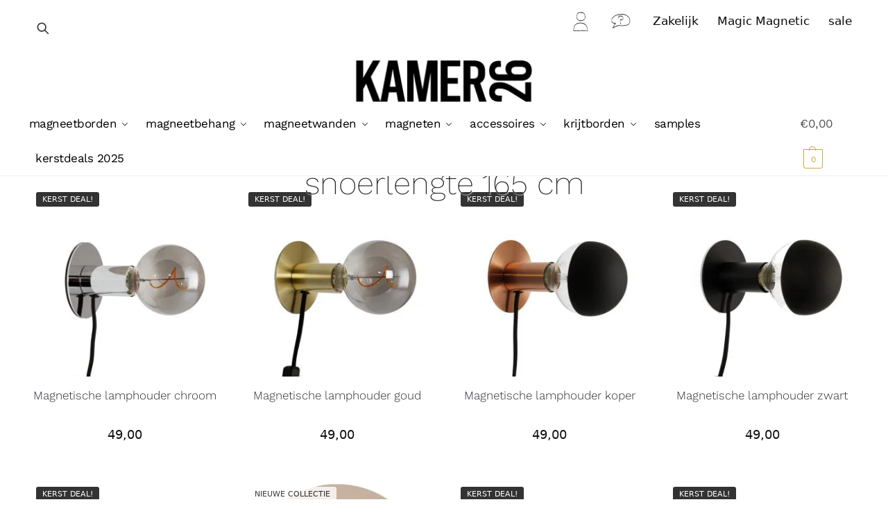

--- FILE ---
content_type: text/html; charset=UTF-8
request_url: https://www.kamer26.nl/formaat/snoerlengte-165-cm/
body_size: 47726
content:
<!doctype html>
<html lang="nl-NL">
<head><meta charset="UTF-8"><script>if(navigator.userAgent.match(/MSIE|Internet Explorer/i)||navigator.userAgent.match(/Trident\/7\..*?rv:11/i)){var href=document.location.href;if(!href.match(/[?&]nowprocket/)){if(href.indexOf("?")==-1){if(href.indexOf("#")==-1){document.location.href=href+"?nowprocket=1"}else{document.location.href=href.replace("#","?nowprocket=1#")}}else{if(href.indexOf("#")==-1){document.location.href=href+"&nowprocket=1"}else{document.location.href=href.replace("#","&nowprocket=1#")}}}}</script><script>(()=>{class RocketLazyLoadScripts{constructor(){this.v="2.0.4",this.userEvents=["keydown","keyup","mousedown","mouseup","mousemove","mouseover","mouseout","touchmove","touchstart","touchend","touchcancel","wheel","click","dblclick","input"],this.attributeEvents=["onblur","onclick","oncontextmenu","ondblclick","onfocus","onmousedown","onmouseenter","onmouseleave","onmousemove","onmouseout","onmouseover","onmouseup","onmousewheel","onscroll","onsubmit"]}async t(){this.i(),this.o(),/iP(ad|hone)/.test(navigator.userAgent)&&this.h(),this.u(),this.l(this),this.m(),this.k(this),this.p(this),this._(),await Promise.all([this.R(),this.L()]),this.lastBreath=Date.now(),this.S(this),this.P(),this.D(),this.O(),this.M(),await this.C(this.delayedScripts.normal),await this.C(this.delayedScripts.defer),await this.C(this.delayedScripts.async),await this.T(),await this.F(),await this.j(),await this.A(),window.dispatchEvent(new Event("rocket-allScriptsLoaded")),this.everythingLoaded=!0,this.lastTouchEnd&&await new Promise(t=>setTimeout(t,500-Date.now()+this.lastTouchEnd)),this.I(),this.H(),this.U(),this.W()}i(){this.CSPIssue=sessionStorage.getItem("rocketCSPIssue"),document.addEventListener("securitypolicyviolation",t=>{this.CSPIssue||"script-src-elem"!==t.violatedDirective||"data"!==t.blockedURI||(this.CSPIssue=!0,sessionStorage.setItem("rocketCSPIssue",!0))},{isRocket:!0})}o(){window.addEventListener("pageshow",t=>{this.persisted=t.persisted,this.realWindowLoadedFired=!0},{isRocket:!0}),window.addEventListener("pagehide",()=>{this.onFirstUserAction=null},{isRocket:!0})}h(){let t;function e(e){t=e}window.addEventListener("touchstart",e,{isRocket:!0}),window.addEventListener("touchend",function i(o){o.changedTouches[0]&&t.changedTouches[0]&&Math.abs(o.changedTouches[0].pageX-t.changedTouches[0].pageX)<10&&Math.abs(o.changedTouches[0].pageY-t.changedTouches[0].pageY)<10&&o.timeStamp-t.timeStamp<200&&(window.removeEventListener("touchstart",e,{isRocket:!0}),window.removeEventListener("touchend",i,{isRocket:!0}),"INPUT"===o.target.tagName&&"text"===o.target.type||(o.target.dispatchEvent(new TouchEvent("touchend",{target:o.target,bubbles:!0})),o.target.dispatchEvent(new MouseEvent("mouseover",{target:o.target,bubbles:!0})),o.target.dispatchEvent(new PointerEvent("click",{target:o.target,bubbles:!0,cancelable:!0,detail:1,clientX:o.changedTouches[0].clientX,clientY:o.changedTouches[0].clientY})),event.preventDefault()))},{isRocket:!0})}q(t){this.userActionTriggered||("mousemove"!==t.type||this.firstMousemoveIgnored?"keyup"===t.type||"mouseover"===t.type||"mouseout"===t.type||(this.userActionTriggered=!0,this.onFirstUserAction&&this.onFirstUserAction()):this.firstMousemoveIgnored=!0),"click"===t.type&&t.preventDefault(),t.stopPropagation(),t.stopImmediatePropagation(),"touchstart"===this.lastEvent&&"touchend"===t.type&&(this.lastTouchEnd=Date.now()),"click"===t.type&&(this.lastTouchEnd=0),this.lastEvent=t.type,t.composedPath&&t.composedPath()[0].getRootNode()instanceof ShadowRoot&&(t.rocketTarget=t.composedPath()[0]),this.savedUserEvents.push(t)}u(){this.savedUserEvents=[],this.userEventHandler=this.q.bind(this),this.userEvents.forEach(t=>window.addEventListener(t,this.userEventHandler,{passive:!1,isRocket:!0})),document.addEventListener("visibilitychange",this.userEventHandler,{isRocket:!0})}U(){this.userEvents.forEach(t=>window.removeEventListener(t,this.userEventHandler,{passive:!1,isRocket:!0})),document.removeEventListener("visibilitychange",this.userEventHandler,{isRocket:!0}),this.savedUserEvents.forEach(t=>{(t.rocketTarget||t.target).dispatchEvent(new window[t.constructor.name](t.type,t))})}m(){const t="return false",e=Array.from(this.attributeEvents,t=>"data-rocket-"+t),i="["+this.attributeEvents.join("],[")+"]",o="[data-rocket-"+this.attributeEvents.join("],[data-rocket-")+"]",s=(e,i,o)=>{o&&o!==t&&(e.setAttribute("data-rocket-"+i,o),e["rocket"+i]=new Function("event",o),e.setAttribute(i,t))};new MutationObserver(t=>{for(const n of t)"attributes"===n.type&&(n.attributeName.startsWith("data-rocket-")||this.everythingLoaded?n.attributeName.startsWith("data-rocket-")&&this.everythingLoaded&&this.N(n.target,n.attributeName.substring(12)):s(n.target,n.attributeName,n.target.getAttribute(n.attributeName))),"childList"===n.type&&n.addedNodes.forEach(t=>{if(t.nodeType===Node.ELEMENT_NODE)if(this.everythingLoaded)for(const i of[t,...t.querySelectorAll(o)])for(const t of i.getAttributeNames())e.includes(t)&&this.N(i,t.substring(12));else for(const e of[t,...t.querySelectorAll(i)])for(const t of e.getAttributeNames())this.attributeEvents.includes(t)&&s(e,t,e.getAttribute(t))})}).observe(document,{subtree:!0,childList:!0,attributeFilter:[...this.attributeEvents,...e]})}I(){this.attributeEvents.forEach(t=>{document.querySelectorAll("[data-rocket-"+t+"]").forEach(e=>{this.N(e,t)})})}N(t,e){const i=t.getAttribute("data-rocket-"+e);i&&(t.setAttribute(e,i),t.removeAttribute("data-rocket-"+e))}k(t){Object.defineProperty(HTMLElement.prototype,"onclick",{get(){return this.rocketonclick||null},set(e){this.rocketonclick=e,this.setAttribute(t.everythingLoaded?"onclick":"data-rocket-onclick","this.rocketonclick(event)")}})}S(t){function e(e,i){let o=e[i];e[i]=null,Object.defineProperty(e,i,{get:()=>o,set(s){t.everythingLoaded?o=s:e["rocket"+i]=o=s}})}e(document,"onreadystatechange"),e(window,"onload"),e(window,"onpageshow");try{Object.defineProperty(document,"readyState",{get:()=>t.rocketReadyState,set(e){t.rocketReadyState=e},configurable:!0}),document.readyState="loading"}catch(t){console.log("WPRocket DJE readyState conflict, bypassing")}}l(t){this.originalAddEventListener=EventTarget.prototype.addEventListener,this.originalRemoveEventListener=EventTarget.prototype.removeEventListener,this.savedEventListeners=[],EventTarget.prototype.addEventListener=function(e,i,o){o&&o.isRocket||!t.B(e,this)&&!t.userEvents.includes(e)||t.B(e,this)&&!t.userActionTriggered||e.startsWith("rocket-")||t.everythingLoaded?t.originalAddEventListener.call(this,e,i,o):(t.savedEventListeners.push({target:this,remove:!1,type:e,func:i,options:o}),"mouseenter"!==e&&"mouseleave"!==e||t.originalAddEventListener.call(this,e,t.savedUserEvents.push,o))},EventTarget.prototype.removeEventListener=function(e,i,o){o&&o.isRocket||!t.B(e,this)&&!t.userEvents.includes(e)||t.B(e,this)&&!t.userActionTriggered||e.startsWith("rocket-")||t.everythingLoaded?t.originalRemoveEventListener.call(this,e,i,o):t.savedEventListeners.push({target:this,remove:!0,type:e,func:i,options:o})}}J(t,e){this.savedEventListeners=this.savedEventListeners.filter(i=>{let o=i.type,s=i.target||window;return e!==o||t!==s||(this.B(o,s)&&(i.type="rocket-"+o),this.$(i),!1)})}H(){EventTarget.prototype.addEventListener=this.originalAddEventListener,EventTarget.prototype.removeEventListener=this.originalRemoveEventListener,this.savedEventListeners.forEach(t=>this.$(t))}$(t){t.remove?this.originalRemoveEventListener.call(t.target,t.type,t.func,t.options):this.originalAddEventListener.call(t.target,t.type,t.func,t.options)}p(t){let e;function i(e){return t.everythingLoaded?e:e.split(" ").map(t=>"load"===t||t.startsWith("load.")?"rocket-jquery-load":t).join(" ")}function o(o){function s(e){const s=o.fn[e];o.fn[e]=o.fn.init.prototype[e]=function(){return this[0]===window&&t.userActionTriggered&&("string"==typeof arguments[0]||arguments[0]instanceof String?arguments[0]=i(arguments[0]):"object"==typeof arguments[0]&&Object.keys(arguments[0]).forEach(t=>{const e=arguments[0][t];delete arguments[0][t],arguments[0][i(t)]=e})),s.apply(this,arguments),this}}if(o&&o.fn&&!t.allJQueries.includes(o)){const e={DOMContentLoaded:[],"rocket-DOMContentLoaded":[]};for(const t in e)document.addEventListener(t,()=>{e[t].forEach(t=>t())},{isRocket:!0});o.fn.ready=o.fn.init.prototype.ready=function(i){function s(){parseInt(o.fn.jquery)>2?setTimeout(()=>i.bind(document)(o)):i.bind(document)(o)}return"function"==typeof i&&(t.realDomReadyFired?!t.userActionTriggered||t.fauxDomReadyFired?s():e["rocket-DOMContentLoaded"].push(s):e.DOMContentLoaded.push(s)),o([])},s("on"),s("one"),s("off"),t.allJQueries.push(o)}e=o}t.allJQueries=[],o(window.jQuery),Object.defineProperty(window,"jQuery",{get:()=>e,set(t){o(t)}})}P(){const t=new Map;document.write=document.writeln=function(e){const i=document.currentScript,o=document.createRange(),s=i.parentElement;let n=t.get(i);void 0===n&&(n=i.nextSibling,t.set(i,n));const c=document.createDocumentFragment();o.setStart(c,0),c.appendChild(o.createContextualFragment(e)),s.insertBefore(c,n)}}async R(){return new Promise(t=>{this.userActionTriggered?t():this.onFirstUserAction=t})}async L(){return new Promise(t=>{document.addEventListener("DOMContentLoaded",()=>{this.realDomReadyFired=!0,t()},{isRocket:!0})})}async j(){return this.realWindowLoadedFired?Promise.resolve():new Promise(t=>{window.addEventListener("load",t,{isRocket:!0})})}M(){this.pendingScripts=[];this.scriptsMutationObserver=new MutationObserver(t=>{for(const e of t)e.addedNodes.forEach(t=>{"SCRIPT"!==t.tagName||t.noModule||t.isWPRocket||this.pendingScripts.push({script:t,promise:new Promise(e=>{const i=()=>{const i=this.pendingScripts.findIndex(e=>e.script===t);i>=0&&this.pendingScripts.splice(i,1),e()};t.addEventListener("load",i,{isRocket:!0}),t.addEventListener("error",i,{isRocket:!0}),setTimeout(i,1e3)})})})}),this.scriptsMutationObserver.observe(document,{childList:!0,subtree:!0})}async F(){await this.X(),this.pendingScripts.length?(await this.pendingScripts[0].promise,await this.F()):this.scriptsMutationObserver.disconnect()}D(){this.delayedScripts={normal:[],async:[],defer:[]},document.querySelectorAll("script[type$=rocketlazyloadscript]").forEach(t=>{t.hasAttribute("data-rocket-src")?t.hasAttribute("async")&&!1!==t.async?this.delayedScripts.async.push(t):t.hasAttribute("defer")&&!1!==t.defer||"module"===t.getAttribute("data-rocket-type")?this.delayedScripts.defer.push(t):this.delayedScripts.normal.push(t):this.delayedScripts.normal.push(t)})}async _(){await this.L();let t=[];document.querySelectorAll("script[type$=rocketlazyloadscript][data-rocket-src]").forEach(e=>{let i=e.getAttribute("data-rocket-src");if(i&&!i.startsWith("data:")){i.startsWith("//")&&(i=location.protocol+i);try{const o=new URL(i).origin;o!==location.origin&&t.push({src:o,crossOrigin:e.crossOrigin||"module"===e.getAttribute("data-rocket-type")})}catch(t){}}}),t=[...new Map(t.map(t=>[JSON.stringify(t),t])).values()],this.Y(t,"preconnect")}async G(t){if(await this.K(),!0!==t.noModule||!("noModule"in HTMLScriptElement.prototype))return new Promise(e=>{let i;function o(){(i||t).setAttribute("data-rocket-status","executed"),e()}try{if(navigator.userAgent.includes("Firefox/")||""===navigator.vendor||this.CSPIssue)i=document.createElement("script"),[...t.attributes].forEach(t=>{let e=t.nodeName;"type"!==e&&("data-rocket-type"===e&&(e="type"),"data-rocket-src"===e&&(e="src"),i.setAttribute(e,t.nodeValue))}),t.text&&(i.text=t.text),t.nonce&&(i.nonce=t.nonce),i.hasAttribute("src")?(i.addEventListener("load",o,{isRocket:!0}),i.addEventListener("error",()=>{i.setAttribute("data-rocket-status","failed-network"),e()},{isRocket:!0}),setTimeout(()=>{i.isConnected||e()},1)):(i.text=t.text,o()),i.isWPRocket=!0,t.parentNode.replaceChild(i,t);else{const i=t.getAttribute("data-rocket-type"),s=t.getAttribute("data-rocket-src");i?(t.type=i,t.removeAttribute("data-rocket-type")):t.removeAttribute("type"),t.addEventListener("load",o,{isRocket:!0}),t.addEventListener("error",i=>{this.CSPIssue&&i.target.src.startsWith("data:")?(console.log("WPRocket: CSP fallback activated"),t.removeAttribute("src"),this.G(t).then(e)):(t.setAttribute("data-rocket-status","failed-network"),e())},{isRocket:!0}),s?(t.fetchPriority="high",t.removeAttribute("data-rocket-src"),t.src=s):t.src="data:text/javascript;base64,"+window.btoa(unescape(encodeURIComponent(t.text)))}}catch(i){t.setAttribute("data-rocket-status","failed-transform"),e()}});t.setAttribute("data-rocket-status","skipped")}async C(t){const e=t.shift();return e?(e.isConnected&&await this.G(e),this.C(t)):Promise.resolve()}O(){this.Y([...this.delayedScripts.normal,...this.delayedScripts.defer,...this.delayedScripts.async],"preload")}Y(t,e){this.trash=this.trash||[];let i=!0;var o=document.createDocumentFragment();t.forEach(t=>{const s=t.getAttribute&&t.getAttribute("data-rocket-src")||t.src;if(s&&!s.startsWith("data:")){const n=document.createElement("link");n.href=s,n.rel=e,"preconnect"!==e&&(n.as="script",n.fetchPriority=i?"high":"low"),t.getAttribute&&"module"===t.getAttribute("data-rocket-type")&&(n.crossOrigin=!0),t.crossOrigin&&(n.crossOrigin=t.crossOrigin),t.integrity&&(n.integrity=t.integrity),t.nonce&&(n.nonce=t.nonce),o.appendChild(n),this.trash.push(n),i=!1}}),document.head.appendChild(o)}W(){this.trash.forEach(t=>t.remove())}async T(){try{document.readyState="interactive"}catch(t){}this.fauxDomReadyFired=!0;try{await this.K(),this.J(document,"readystatechange"),document.dispatchEvent(new Event("rocket-readystatechange")),await this.K(),document.rocketonreadystatechange&&document.rocketonreadystatechange(),await this.K(),this.J(document,"DOMContentLoaded"),document.dispatchEvent(new Event("rocket-DOMContentLoaded")),await this.K(),this.J(window,"DOMContentLoaded"),window.dispatchEvent(new Event("rocket-DOMContentLoaded"))}catch(t){console.error(t)}}async A(){try{document.readyState="complete"}catch(t){}try{await this.K(),this.J(document,"readystatechange"),document.dispatchEvent(new Event("rocket-readystatechange")),await this.K(),document.rocketonreadystatechange&&document.rocketonreadystatechange(),await this.K(),this.J(window,"load"),window.dispatchEvent(new Event("rocket-load")),await this.K(),window.rocketonload&&window.rocketonload(),await this.K(),this.allJQueries.forEach(t=>t(window).trigger("rocket-jquery-load")),await this.K(),this.J(window,"pageshow");const t=new Event("rocket-pageshow");t.persisted=this.persisted,window.dispatchEvent(t),await this.K(),window.rocketonpageshow&&window.rocketonpageshow({persisted:this.persisted})}catch(t){console.error(t)}}async K(){Date.now()-this.lastBreath>45&&(await this.X(),this.lastBreath=Date.now())}async X(){return document.hidden?new Promise(t=>setTimeout(t)):new Promise(t=>requestAnimationFrame(t))}B(t,e){return e===document&&"readystatechange"===t||(e===document&&"DOMContentLoaded"===t||(e===window&&"DOMContentLoaded"===t||(e===window&&"load"===t||e===window&&"pageshow"===t)))}static run(){(new RocketLazyLoadScripts).t()}}RocketLazyLoadScripts.run()})();</script>

<meta name="viewport" content="height=device-height, width=device-width, initial-scale=1">
<link rel="profile" href="https://gmpg.org/xfn/11">
<link rel="pingback" href="https://www.kamer26.nl/xmlrpc.php">

<meta name='robots' content='noindex, follow' />

<!-- Google Tag Manager for WordPress by gtm4wp.com -->
<script data-cfasync="false" data-pagespeed-no-defer>
	var gtm4wp_datalayer_name = "dataLayer";
	var dataLayer = dataLayer || [];
	const gtm4wp_use_sku_instead = 0;
	const gtm4wp_currency = 'EUR';
	const gtm4wp_product_per_impression = 10;
	const gtm4wp_clear_ecommerce = false;
	const gtm4wp_datalayer_max_timeout = 2000;
</script>
<!-- End Google Tag Manager for WordPress by gtm4wp.com -->
	<!-- This site is optimized with the Yoast SEO plugin v26.6 - https://yoast.com/wordpress/plugins/seo/ -->
	<title>snoerlengte 165 cm - Atelier Kamer26</title>
	<meta property="og:locale" content="nl_NL" />
	<meta property="og:type" content="article" />
	<meta property="og:title" content="snoerlengte 165 cm - Atelier Kamer26" />
	<meta property="og:url" content="https://www.kamer26.nl/formaat/snoerlengte-165-cm/" />
	<meta property="og:site_name" content="Atelier Kamer26" />
	<meta property="og:image" content="https://www.kamer26.nl/wp-content/uploads/Header-planken-versie-1-1.jpg" />
	<meta property="og:image:width" content="1000" />
	<meta property="og:image:height" content="500" />
	<meta property="og:image:type" content="image/jpeg" />
	<meta name="twitter:card" content="summary_large_image" />
	<script type="application/ld+json" class="yoast-schema-graph">{"@context":"https://schema.org","@graph":[{"@type":"CollectionPage","@id":"https://www.kamer26.nl/formaat/snoerlengte-165-cm/","url":"https://www.kamer26.nl/formaat/snoerlengte-165-cm/","name":"snoerlengte 165 cm - Atelier Kamer26","isPartOf":{"@id":"https://www.kamer26.nl/#website"},"primaryImageOfPage":{"@id":"https://www.kamer26.nl/formaat/snoerlengte-165-cm/#primaryimage"},"image":{"@id":"https://www.kamer26.nl/formaat/snoerlengte-165-cm/#primaryimage"},"thumbnailUrl":"https://www.kamer26.nl/wp-content/uploads/Magnetische-lamphouder-chroom-rookglas-1-1.jpg","breadcrumb":{"@id":"https://www.kamer26.nl/formaat/snoerlengte-165-cm/#breadcrumb"},"inLanguage":"nl-NL"},{"@type":"ImageObject","inLanguage":"nl-NL","@id":"https://www.kamer26.nl/formaat/snoerlengte-165-cm/#primaryimage","url":"https://www.kamer26.nl/wp-content/uploads/Magnetische-lamphouder-chroom-rookglas-1-1.jpg","contentUrl":"https://www.kamer26.nl/wp-content/uploads/Magnetische-lamphouder-chroom-rookglas-1-1.jpg","width":2400,"height":2400,"caption":"Magnetische lamphouder chroom rookglas 1"},{"@type":"BreadcrumbList","@id":"https://www.kamer26.nl/formaat/snoerlengte-165-cm/#breadcrumb","itemListElement":[{"@type":"ListItem","position":1,"name":"Home","item":"https://www.kamer26.nl/"},{"@type":"ListItem","position":2,"name":"snoerlengte 165 cm"}]},{"@type":"WebSite","@id":"https://www.kamer26.nl/#website","url":"https://www.kamer26.nl/","name":"Kamer26","description":"Magnetische wanddecoratie voor thuis en kantoor","publisher":{"@id":"https://www.kamer26.nl/#organization"},"alternateName":"Kamer26","potentialAction":[{"@type":"SearchAction","target":{"@type":"EntryPoint","urlTemplate":"https://www.kamer26.nl/?s={search_term_string}"},"query-input":{"@type":"PropertyValueSpecification","valueRequired":true,"valueName":"search_term_string"}}],"inLanguage":"nl-NL"},{"@type":"Organization","@id":"https://www.kamer26.nl/#organization","name":"Kamer26","alternateName":"kamer26","url":"https://www.kamer26.nl/","logo":{"@type":"ImageObject","inLanguage":"nl-NL","@id":"https://www.kamer26.nl/#/schema/logo/image/","url":"https://www.kamer26.nl/wp-content/uploads/logo_liggend.jpg","contentUrl":"https://www.kamer26.nl/wp-content/uploads/logo_liggend.jpg","width":500,"height":159,"caption":"Kamer26"},"image":{"@id":"https://www.kamer26.nl/#/schema/logo/image/"},"sameAs":["http://facebook.com/kamer26","http://pinterest.com/kamer26"]}]}</script>
	<!-- / Yoast SEO plugin. -->



<link rel="alternate" type="application/rss+xml" title="Atelier Kamer26 &raquo; feed" href="https://www.kamer26.nl/feed/" />
<link rel="alternate" type="application/rss+xml" title="Atelier Kamer26 &raquo; reacties feed" href="https://www.kamer26.nl/comments/feed/" />
<link rel="alternate" type="application/rss+xml" title="Atelier Kamer26 &raquo; snoerlengte 165 cm Formaat feed" href="https://www.kamer26.nl/formaat/snoerlengte-165-cm/feed/" />
<style type="text/css">
@keyframes cgkit-loading { 0% { background-position: 100% 50%; } 100% { background-position: 0 50%; } }
body ul.products li.product.cgkit-swatch-loading .woocommerce-image__wrapper,
body ul.products li.product.cgkit-swatch-loading .woocommerce-card__header > * { color: transparent !important; background: linear-gradient(100deg, #ececec 30%, #f5f5f5 50%, #ececec 70%); border-radius: 5px; background-size: 400%; animation: cgkit-loading 1.2s ease-in-out infinite; }
body ul.products li.product.cgkit-swatch-loading .woocommerce-image__wrapper > *,
body ul.products li.product.cgkit-swatch-loading .woocommerce-card__header > * > * { visibility: hidden; }
ul.products li.product.cgkit-swatch-loading .woocommerce-card__header .product__categories,
ul.products li.product.cgkit-swatch-loading .woocommerce-card__header .woocommerce-loop-product__title,
ul.products li.product.cgkit-swatch-loading .woocommerce-card__header .price { display: table; width: auto;  }
ul.products li.product.cgkit-swatch-loading .woocommerce-card__header .star-rating:before { visibility: hidden; }
</style>
	<style id='wp-img-auto-sizes-contain-inline-css' type='text/css'>
img:is([sizes=auto i],[sizes^="auto," i]){contain-intrinsic-size:3000px 1500px}
/*# sourceURL=wp-img-auto-sizes-contain-inline-css */
</style>
<link rel='stylesheet' id='eu-vat-for-woocommerce-checkout-eu-vat-field-block-css' href='https://www.kamer26.nl/wp-content/plugins/eu-vat-for-woocommerce/includes/blocks/build/style-eu-vat-for-woocommerce-checkout-eu-vat-field-block.css?ver=4.5.4' type='text/css' media='all' />
<link rel='stylesheet' id='eu-vat-for-woocommerce-blocks-integration-css' href='https://www.kamer26.nl/wp-content/plugins/eu-vat-for-woocommerce/includes/blocks/build/style-index.css?ver=4.5.4' type='text/css' media='all' />
<style id='wp-emoji-styles-inline-css' type='text/css'>

	img.wp-smiley, img.emoji {
		display: inline !important;
		border: none !important;
		box-shadow: none !important;
		height: 1em !important;
		width: 1em !important;
		margin: 0 0.07em !important;
		vertical-align: -0.1em !important;
		background: none !important;
		padding: 0 !important;
	}
/*# sourceURL=wp-emoji-styles-inline-css */
</style>
<style id='wp-block-library-inline-css' type='text/css'>
:root{--wp-block-synced-color:#7a00df;--wp-block-synced-color--rgb:122,0,223;--wp-bound-block-color:var(--wp-block-synced-color);--wp-editor-canvas-background:#ddd;--wp-admin-theme-color:#007cba;--wp-admin-theme-color--rgb:0,124,186;--wp-admin-theme-color-darker-10:#006ba1;--wp-admin-theme-color-darker-10--rgb:0,107,160.5;--wp-admin-theme-color-darker-20:#005a87;--wp-admin-theme-color-darker-20--rgb:0,90,135;--wp-admin-border-width-focus:2px}@media (min-resolution:192dpi){:root{--wp-admin-border-width-focus:1.5px}}.wp-element-button{cursor:pointer}:root .has-very-light-gray-background-color{background-color:#eee}:root .has-very-dark-gray-background-color{background-color:#313131}:root .has-very-light-gray-color{color:#eee}:root .has-very-dark-gray-color{color:#313131}:root .has-vivid-green-cyan-to-vivid-cyan-blue-gradient-background{background:linear-gradient(135deg,#00d084,#0693e3)}:root .has-purple-crush-gradient-background{background:linear-gradient(135deg,#34e2e4,#4721fb 50%,#ab1dfe)}:root .has-hazy-dawn-gradient-background{background:linear-gradient(135deg,#faaca8,#dad0ec)}:root .has-subdued-olive-gradient-background{background:linear-gradient(135deg,#fafae1,#67a671)}:root .has-atomic-cream-gradient-background{background:linear-gradient(135deg,#fdd79a,#004a59)}:root .has-nightshade-gradient-background{background:linear-gradient(135deg,#330968,#31cdcf)}:root .has-midnight-gradient-background{background:linear-gradient(135deg,#020381,#2874fc)}:root{--wp--preset--font-size--normal:16px;--wp--preset--font-size--huge:42px}.has-regular-font-size{font-size:1em}.has-larger-font-size{font-size:2.625em}.has-normal-font-size{font-size:var(--wp--preset--font-size--normal)}.has-huge-font-size{font-size:var(--wp--preset--font-size--huge)}.has-text-align-center{text-align:center}.has-text-align-left{text-align:left}.has-text-align-right{text-align:right}.has-fit-text{white-space:nowrap!important}#end-resizable-editor-section{display:none}.aligncenter{clear:both}.items-justified-left{justify-content:flex-start}.items-justified-center{justify-content:center}.items-justified-right{justify-content:flex-end}.items-justified-space-between{justify-content:space-between}.screen-reader-text{border:0;clip-path:inset(50%);height:1px;margin:-1px;overflow:hidden;padding:0;position:absolute;width:1px;word-wrap:normal!important}.screen-reader-text:focus{background-color:#ddd;clip-path:none;color:#444;display:block;font-size:1em;height:auto;left:5px;line-height:normal;padding:15px 23px 14px;text-decoration:none;top:5px;width:auto;z-index:100000}html :where(.has-border-color){border-style:solid}html :where([style*=border-top-color]){border-top-style:solid}html :where([style*=border-right-color]){border-right-style:solid}html :where([style*=border-bottom-color]){border-bottom-style:solid}html :where([style*=border-left-color]){border-left-style:solid}html :where([style*=border-width]){border-style:solid}html :where([style*=border-top-width]){border-top-style:solid}html :where([style*=border-right-width]){border-right-style:solid}html :where([style*=border-bottom-width]){border-bottom-style:solid}html :where([style*=border-left-width]){border-left-style:solid}html :where(img[class*=wp-image-]){height:auto;max-width:100%}:where(figure){margin:0 0 1em}html :where(.is-position-sticky){--wp-admin--admin-bar--position-offset:var(--wp-admin--admin-bar--height,0px)}@media screen and (max-width:600px){html :where(.is-position-sticky){--wp-admin--admin-bar--position-offset:0px}}

/*# sourceURL=wp-block-library-inline-css */
</style><link rel='stylesheet' id='wc-blocks-style-css' href='https://www.kamer26.nl/wp-content/plugins/woocommerce/assets/client/blocks/wc-blocks.css?ver=wc-10.4.3' type='text/css' media='all' />
<style id='global-styles-inline-css' type='text/css'>
:root{--wp--preset--aspect-ratio--square: 1;--wp--preset--aspect-ratio--4-3: 4/3;--wp--preset--aspect-ratio--3-4: 3/4;--wp--preset--aspect-ratio--3-2: 3/2;--wp--preset--aspect-ratio--2-3: 2/3;--wp--preset--aspect-ratio--16-9: 16/9;--wp--preset--aspect-ratio--9-16: 9/16;--wp--preset--color--black: #000000;--wp--preset--color--cyan-bluish-gray: #abb8c3;--wp--preset--color--white: #ffffff;--wp--preset--color--pale-pink: #f78da7;--wp--preset--color--vivid-red: #cf2e2e;--wp--preset--color--luminous-vivid-orange: #ff6900;--wp--preset--color--luminous-vivid-amber: #fcb900;--wp--preset--color--light-green-cyan: #7bdcb5;--wp--preset--color--vivid-green-cyan: #00d084;--wp--preset--color--pale-cyan-blue: #8ed1fc;--wp--preset--color--vivid-cyan-blue: #0693e3;--wp--preset--color--vivid-purple: #9b51e0;--wp--preset--gradient--vivid-cyan-blue-to-vivid-purple: linear-gradient(135deg,rgb(6,147,227) 0%,rgb(155,81,224) 100%);--wp--preset--gradient--light-green-cyan-to-vivid-green-cyan: linear-gradient(135deg,rgb(122,220,180) 0%,rgb(0,208,130) 100%);--wp--preset--gradient--luminous-vivid-amber-to-luminous-vivid-orange: linear-gradient(135deg,rgb(252,185,0) 0%,rgb(255,105,0) 100%);--wp--preset--gradient--luminous-vivid-orange-to-vivid-red: linear-gradient(135deg,rgb(255,105,0) 0%,rgb(207,46,46) 100%);--wp--preset--gradient--very-light-gray-to-cyan-bluish-gray: linear-gradient(135deg,rgb(238,238,238) 0%,rgb(169,184,195) 100%);--wp--preset--gradient--cool-to-warm-spectrum: linear-gradient(135deg,rgb(74,234,220) 0%,rgb(151,120,209) 20%,rgb(207,42,186) 40%,rgb(238,44,130) 60%,rgb(251,105,98) 80%,rgb(254,248,76) 100%);--wp--preset--gradient--blush-light-purple: linear-gradient(135deg,rgb(255,206,236) 0%,rgb(152,150,240) 100%);--wp--preset--gradient--blush-bordeaux: linear-gradient(135deg,rgb(254,205,165) 0%,rgb(254,45,45) 50%,rgb(107,0,62) 100%);--wp--preset--gradient--luminous-dusk: linear-gradient(135deg,rgb(255,203,112) 0%,rgb(199,81,192) 50%,rgb(65,88,208) 100%);--wp--preset--gradient--pale-ocean: linear-gradient(135deg,rgb(255,245,203) 0%,rgb(182,227,212) 50%,rgb(51,167,181) 100%);--wp--preset--gradient--electric-grass: linear-gradient(135deg,rgb(202,248,128) 0%,rgb(113,206,126) 100%);--wp--preset--gradient--midnight: linear-gradient(135deg,rgb(2,3,129) 0%,rgb(40,116,252) 100%);--wp--preset--font-size--small: clamp(1rem, 1rem + ((1vw - 0.2rem) * 0.368), 1.2rem);--wp--preset--font-size--medium: clamp(1rem, 1rem + ((1vw - 0.2rem) * 0.92), 1.5rem);--wp--preset--font-size--large: clamp(1.5rem, 1.5rem + ((1vw - 0.2rem) * 0.92), 2rem);--wp--preset--font-size--x-large: clamp(1.5rem, 1.5rem + ((1vw - 0.2rem) * 1.379), 2.25rem);--wp--preset--font-size--x-small: 0.85rem;--wp--preset--font-size--base: clamp(1rem, 1rem + ((1vw - 0.2rem) * 0.46), 1.25rem);--wp--preset--font-size--xx-large: clamp(2rem, 2rem + ((1vw - 0.2rem) * 1.839), 3rem);--wp--preset--font-size--xxx-large: clamp(2.25rem, 2.25rem + ((1vw - 0.2rem) * 3.218), 4rem);--wp--preset--spacing--20: 0.44rem;--wp--preset--spacing--30: 0.67rem;--wp--preset--spacing--40: 1rem;--wp--preset--spacing--50: 1.5rem;--wp--preset--spacing--60: 2.25rem;--wp--preset--spacing--70: 3.38rem;--wp--preset--spacing--80: 5.06rem;--wp--preset--spacing--small: clamp(.25rem, 2.5vw, 0.75rem);--wp--preset--spacing--medium: clamp(1rem, 4vw, 2rem);--wp--preset--spacing--large: clamp(1.25rem, 6vw, 3rem);--wp--preset--spacing--x-large: clamp(3rem, 7vw, 5rem);--wp--preset--spacing--xx-large: clamp(4rem, 9vw, 7rem);--wp--preset--spacing--xxx-large: clamp(5rem, 12vw, 9rem);--wp--preset--spacing--xxxx-large: clamp(6rem, 14vw, 13rem);--wp--preset--shadow--natural: 6px 6px 9px rgba(0, 0, 0, 0.2);--wp--preset--shadow--deep: 12px 12px 50px rgba(0, 0, 0, 0.4);--wp--preset--shadow--sharp: 6px 6px 0px rgba(0, 0, 0, 0.2);--wp--preset--shadow--outlined: 6px 6px 0px -3px rgb(255, 255, 255), 6px 6px rgb(0, 0, 0);--wp--preset--shadow--crisp: 6px 6px 0px rgb(0, 0, 0);--wp--custom--line-height--none: 1;--wp--custom--line-height--tight: 1.1;--wp--custom--line-height--snug: 1.2;--wp--custom--line-height--normal: 1.5;--wp--custom--line-height--relaxed: 1.625;--wp--custom--line-height--loose: 2;--wp--custom--line-height--body: 1.618;}:root { --wp--style--global--content-size: 900px;--wp--style--global--wide-size: 1190px; }:where(body) { margin: 0; }.wp-site-blocks { padding-top: var(--wp--style--root--padding-top); padding-bottom: var(--wp--style--root--padding-bottom); }.has-global-padding { padding-right: var(--wp--style--root--padding-right); padding-left: var(--wp--style--root--padding-left); }.has-global-padding > .alignfull { margin-right: calc(var(--wp--style--root--padding-right) * -1); margin-left: calc(var(--wp--style--root--padding-left) * -1); }.has-global-padding :where(:not(.alignfull.is-layout-flow) > .has-global-padding:not(.wp-block-block, .alignfull)) { padding-right: 0; padding-left: 0; }.has-global-padding :where(:not(.alignfull.is-layout-flow) > .has-global-padding:not(.wp-block-block, .alignfull)) > .alignfull { margin-left: 0; margin-right: 0; }.wp-site-blocks > .alignleft { float: left; margin-right: 2em; }.wp-site-blocks > .alignright { float: right; margin-left: 2em; }.wp-site-blocks > .aligncenter { justify-content: center; margin-left: auto; margin-right: auto; }:where(.wp-site-blocks) > * { margin-block-start: var(--wp--preset--spacing--medium); margin-block-end: 0; }:where(.wp-site-blocks) > :first-child { margin-block-start: 0; }:where(.wp-site-blocks) > :last-child { margin-block-end: 0; }:root { --wp--style--block-gap: var(--wp--preset--spacing--medium); }:root :where(.is-layout-flow) > :first-child{margin-block-start: 0;}:root :where(.is-layout-flow) > :last-child{margin-block-end: 0;}:root :where(.is-layout-flow) > *{margin-block-start: var(--wp--preset--spacing--medium);margin-block-end: 0;}:root :where(.is-layout-constrained) > :first-child{margin-block-start: 0;}:root :where(.is-layout-constrained) > :last-child{margin-block-end: 0;}:root :where(.is-layout-constrained) > *{margin-block-start: var(--wp--preset--spacing--medium);margin-block-end: 0;}:root :where(.is-layout-flex){gap: var(--wp--preset--spacing--medium);}:root :where(.is-layout-grid){gap: var(--wp--preset--spacing--medium);}.is-layout-flow > .alignleft{float: left;margin-inline-start: 0;margin-inline-end: 2em;}.is-layout-flow > .alignright{float: right;margin-inline-start: 2em;margin-inline-end: 0;}.is-layout-flow > .aligncenter{margin-left: auto !important;margin-right: auto !important;}.is-layout-constrained > .alignleft{float: left;margin-inline-start: 0;margin-inline-end: 2em;}.is-layout-constrained > .alignright{float: right;margin-inline-start: 2em;margin-inline-end: 0;}.is-layout-constrained > .aligncenter{margin-left: auto !important;margin-right: auto !important;}.is-layout-constrained > :where(:not(.alignleft):not(.alignright):not(.alignfull)){max-width: var(--wp--style--global--content-size);margin-left: auto !important;margin-right: auto !important;}.is-layout-constrained > .alignwide{max-width: var(--wp--style--global--wide-size);}body .is-layout-flex{display: flex;}.is-layout-flex{flex-wrap: wrap;align-items: center;}.is-layout-flex > :is(*, div){margin: 0;}body .is-layout-grid{display: grid;}.is-layout-grid > :is(*, div){margin: 0;}body{font-family: var(--wp--preset--font-family--primary);--wp--style--root--padding-top: 0;--wp--style--root--padding-right: var(--wp--preset--spacing--medium);--wp--style--root--padding-bottom: 0;--wp--style--root--padding-left: var(--wp--preset--spacing--medium);}a:where(:not(.wp-element-button)){text-decoration: false;}:root :where(.wp-element-button, .wp-block-button__link){background-color: #32373c;border-width: 0;color: #fff;font-family: inherit;font-size: inherit;font-style: inherit;font-weight: inherit;letter-spacing: inherit;line-height: inherit;padding-top: calc(0.667em + 2px);padding-right: calc(1.333em + 2px);padding-bottom: calc(0.667em + 2px);padding-left: calc(1.333em + 2px);text-decoration: none;text-transform: inherit;}.has-black-color{color: var(--wp--preset--color--black) !important;}.has-cyan-bluish-gray-color{color: var(--wp--preset--color--cyan-bluish-gray) !important;}.has-white-color{color: var(--wp--preset--color--white) !important;}.has-pale-pink-color{color: var(--wp--preset--color--pale-pink) !important;}.has-vivid-red-color{color: var(--wp--preset--color--vivid-red) !important;}.has-luminous-vivid-orange-color{color: var(--wp--preset--color--luminous-vivid-orange) !important;}.has-luminous-vivid-amber-color{color: var(--wp--preset--color--luminous-vivid-amber) !important;}.has-light-green-cyan-color{color: var(--wp--preset--color--light-green-cyan) !important;}.has-vivid-green-cyan-color{color: var(--wp--preset--color--vivid-green-cyan) !important;}.has-pale-cyan-blue-color{color: var(--wp--preset--color--pale-cyan-blue) !important;}.has-vivid-cyan-blue-color{color: var(--wp--preset--color--vivid-cyan-blue) !important;}.has-vivid-purple-color{color: var(--wp--preset--color--vivid-purple) !important;}.has-black-background-color{background-color: var(--wp--preset--color--black) !important;}.has-cyan-bluish-gray-background-color{background-color: var(--wp--preset--color--cyan-bluish-gray) !important;}.has-white-background-color{background-color: var(--wp--preset--color--white) !important;}.has-pale-pink-background-color{background-color: var(--wp--preset--color--pale-pink) !important;}.has-vivid-red-background-color{background-color: var(--wp--preset--color--vivid-red) !important;}.has-luminous-vivid-orange-background-color{background-color: var(--wp--preset--color--luminous-vivid-orange) !important;}.has-luminous-vivid-amber-background-color{background-color: var(--wp--preset--color--luminous-vivid-amber) !important;}.has-light-green-cyan-background-color{background-color: var(--wp--preset--color--light-green-cyan) !important;}.has-vivid-green-cyan-background-color{background-color: var(--wp--preset--color--vivid-green-cyan) !important;}.has-pale-cyan-blue-background-color{background-color: var(--wp--preset--color--pale-cyan-blue) !important;}.has-vivid-cyan-blue-background-color{background-color: var(--wp--preset--color--vivid-cyan-blue) !important;}.has-vivid-purple-background-color{background-color: var(--wp--preset--color--vivid-purple) !important;}.has-black-border-color{border-color: var(--wp--preset--color--black) !important;}.has-cyan-bluish-gray-border-color{border-color: var(--wp--preset--color--cyan-bluish-gray) !important;}.has-white-border-color{border-color: var(--wp--preset--color--white) !important;}.has-pale-pink-border-color{border-color: var(--wp--preset--color--pale-pink) !important;}.has-vivid-red-border-color{border-color: var(--wp--preset--color--vivid-red) !important;}.has-luminous-vivid-orange-border-color{border-color: var(--wp--preset--color--luminous-vivid-orange) !important;}.has-luminous-vivid-amber-border-color{border-color: var(--wp--preset--color--luminous-vivid-amber) !important;}.has-light-green-cyan-border-color{border-color: var(--wp--preset--color--light-green-cyan) !important;}.has-vivid-green-cyan-border-color{border-color: var(--wp--preset--color--vivid-green-cyan) !important;}.has-pale-cyan-blue-border-color{border-color: var(--wp--preset--color--pale-cyan-blue) !important;}.has-vivid-cyan-blue-border-color{border-color: var(--wp--preset--color--vivid-cyan-blue) !important;}.has-vivid-purple-border-color{border-color: var(--wp--preset--color--vivid-purple) !important;}.has-vivid-cyan-blue-to-vivid-purple-gradient-background{background: var(--wp--preset--gradient--vivid-cyan-blue-to-vivid-purple) !important;}.has-light-green-cyan-to-vivid-green-cyan-gradient-background{background: var(--wp--preset--gradient--light-green-cyan-to-vivid-green-cyan) !important;}.has-luminous-vivid-amber-to-luminous-vivid-orange-gradient-background{background: var(--wp--preset--gradient--luminous-vivid-amber-to-luminous-vivid-orange) !important;}.has-luminous-vivid-orange-to-vivid-red-gradient-background{background: var(--wp--preset--gradient--luminous-vivid-orange-to-vivid-red) !important;}.has-very-light-gray-to-cyan-bluish-gray-gradient-background{background: var(--wp--preset--gradient--very-light-gray-to-cyan-bluish-gray) !important;}.has-cool-to-warm-spectrum-gradient-background{background: var(--wp--preset--gradient--cool-to-warm-spectrum) !important;}.has-blush-light-purple-gradient-background{background: var(--wp--preset--gradient--blush-light-purple) !important;}.has-blush-bordeaux-gradient-background{background: var(--wp--preset--gradient--blush-bordeaux) !important;}.has-luminous-dusk-gradient-background{background: var(--wp--preset--gradient--luminous-dusk) !important;}.has-pale-ocean-gradient-background{background: var(--wp--preset--gradient--pale-ocean) !important;}.has-electric-grass-gradient-background{background: var(--wp--preset--gradient--electric-grass) !important;}.has-midnight-gradient-background{background: var(--wp--preset--gradient--midnight) !important;}.has-small-font-size{font-size: var(--wp--preset--font-size--small) !important;}.has-medium-font-size{font-size: var(--wp--preset--font-size--medium) !important;}.has-large-font-size{font-size: var(--wp--preset--font-size--large) !important;}.has-x-large-font-size{font-size: var(--wp--preset--font-size--x-large) !important;}.has-x-small-font-size{font-size: var(--wp--preset--font-size--x-small) !important;}.has-base-font-size{font-size: var(--wp--preset--font-size--base) !important;}.has-xx-large-font-size{font-size: var(--wp--preset--font-size--xx-large) !important;}.has-xxx-large-font-size{font-size: var(--wp--preset--font-size--xxx-large) !important;}
/*# sourceURL=global-styles-inline-css */
</style>

<link rel='stylesheet' id='commercekit-ajax-search-css-css' href='https://www.kamer26.nl/wp-content/plugins/commercegurus-commercekit/assets/css/ajax-search.css?ver=2.4.4' type='text/css' media='all' />
<link rel='stylesheet' id='commercekit-as-tooltip-css-css' href='https://www.kamer26.nl/wp-content/plugins/commercegurus-commercekit/assets/css/commercegurus-as-tooltip.css?ver=2.4.4' type='text/css' media='all' />
<link rel='stylesheet' id='cookie-banner-css-css' href='https://www.kamer26.nl/wp-content/plugins/cookie-banner/assets/css/cookie-banner.css?ver=1.0' type='text/css' media='all' />
<style id='woocommerce-inline-inline-css' type='text/css'>
.woocommerce form .form-row .required { visibility: visible; }
/*# sourceURL=woocommerce-inline-inline-css */
</style>
<link rel='stylesheet' id='yith-infs-style-css' href='https://www.kamer26.nl/wp-content/plugins/yith-infinite-scrolling/assets/css/frontend.css?ver=2.4.0' type='text/css' media='all' />
<link rel='stylesheet' id='shoptimizer-style-css' href='https://www.kamer26.nl/wp-content/themes/shoptimizer/style.css?ver=2.9.1' type='text/css' media='all' />
<link rel='stylesheet' id='shoptimizer-child-style-css' href='https://www.kamer26.nl/wp-content/themes/shoptimizer-child-theme/style.css?ver=1.2.1' type='text/css' media='all' />
<link rel='stylesheet' id='shoptimizer-main-min-css' href='https://www.kamer26.nl/wp-content/themes/shoptimizer/assets/css/main/main.min.css?ver=2.9.1' type='text/css' media='all' />
<link rel='stylesheet' id='shoptimizer-blog-min-css' href='https://www.kamer26.nl/wp-content/themes/shoptimizer/assets/css/main/blog.min.css?ver=2.9.1' type='text/css' media='all' />
<style id='shoptimizer-dynamic-style-inline-css' type='text/css'>
/* latin-ext */
@font-face {
  font-family: 'Bebas Neue';
  font-style: normal;
  font-weight: 400;
  font-display: swap;
  src: url(https://www.kamer26.nl/wp-content/fonts/bebas-neue/JTUSjIg69CK48gW7PXoo9Wdhyzbi.woff2) format('woff2');
  unicode-range: U+0100-02BA, U+02BD-02C5, U+02C7-02CC, U+02CE-02D7, U+02DD-02FF, U+0304, U+0308, U+0329, U+1D00-1DBF, U+1E00-1E9F, U+1EF2-1EFF, U+2020, U+20A0-20AB, U+20AD-20C0, U+2113, U+2C60-2C7F, U+A720-A7FF;
}
/* latin */
@font-face {
  font-family: 'Bebas Neue';
  font-style: normal;
  font-weight: 400;
  font-display: swap;
  src: url(https://www.kamer26.nl/wp-content/fonts/bebas-neue/JTUSjIg69CK48gW7PXoo9Wlhyw.woff2) format('woff2');
  unicode-range: U+0000-00FF, U+0131, U+0152-0153, U+02BB-02BC, U+02C6, U+02DA, U+02DC, U+0304, U+0308, U+0329, U+2000-206F, U+20AC, U+2122, U+2191, U+2193, U+2212, U+2215, U+FEFF, U+FFFD;
}
/* vietnamese */
@font-face {
  font-family: 'Licorice';
  font-style: normal;
  font-weight: 400;
  font-display: swap;
  src: url(https://www.kamer26.nl/wp-content/fonts/licorice/t5tjIR8TMomTCAyjNn2_jKPQzA.woff2) format('woff2');
  unicode-range: U+0102-0103, U+0110-0111, U+0128-0129, U+0168-0169, U+01A0-01A1, U+01AF-01B0, U+0300-0301, U+0303-0304, U+0308-0309, U+0323, U+0329, U+1EA0-1EF9, U+20AB;
}
/* latin-ext */
@font-face {
  font-family: 'Licorice';
  font-style: normal;
  font-weight: 400;
  font-display: swap;
  src: url(https://www.kamer26.nl/wp-content/fonts/licorice/t5tjIR8TMomTCAyjNn2-jKPQzA.woff2) format('woff2');
  unicode-range: U+0100-02BA, U+02BD-02C5, U+02C7-02CC, U+02CE-02D7, U+02DD-02FF, U+0304, U+0308, U+0329, U+1D00-1DBF, U+1E00-1E9F, U+1EF2-1EFF, U+2020, U+20A0-20AB, U+20AD-20C0, U+2113, U+2C60-2C7F, U+A720-A7FF;
}
/* latin */
@font-face {
  font-family: 'Licorice';
  font-style: normal;
  font-weight: 400;
  font-display: swap;
  src: url(https://www.kamer26.nl/wp-content/fonts/licorice/t5tjIR8TMomTCAyjNn2wjKM.woff2) format('woff2');
  unicode-range: U+0000-00FF, U+0131, U+0152-0153, U+02BB-02BC, U+02C6, U+02DA, U+02DC, U+0304, U+0308, U+0329, U+2000-206F, U+20AC, U+2122, U+2191, U+2193, U+2212, U+2215, U+FEFF, U+FFFD;
}
/* vietnamese */
@font-face {
  font-family: 'Work Sans';
  font-style: normal;
  font-weight: 100;
  font-display: swap;
  src: url(https://www.kamer26.nl/wp-content/fonts/work-sans/QGYsz_wNahGAdqQ43Rh_c6Dpp_k.woff2) format('woff2');
  unicode-range: U+0102-0103, U+0110-0111, U+0128-0129, U+0168-0169, U+01A0-01A1, U+01AF-01B0, U+0300-0301, U+0303-0304, U+0308-0309, U+0323, U+0329, U+1EA0-1EF9, U+20AB;
}
/* latin-ext */
@font-face {
  font-family: 'Work Sans';
  font-style: normal;
  font-weight: 100;
  font-display: swap;
  src: url(https://www.kamer26.nl/wp-content/fonts/work-sans/QGYsz_wNahGAdqQ43Rh_cqDpp_k.woff2) format('woff2');
  unicode-range: U+0100-02BA, U+02BD-02C5, U+02C7-02CC, U+02CE-02D7, U+02DD-02FF, U+0304, U+0308, U+0329, U+1D00-1DBF, U+1E00-1E9F, U+1EF2-1EFF, U+2020, U+20A0-20AB, U+20AD-20C0, U+2113, U+2C60-2C7F, U+A720-A7FF;
}
/* latin */
@font-face {
  font-family: 'Work Sans';
  font-style: normal;
  font-weight: 100;
  font-display: swap;
  src: url(https://www.kamer26.nl/wp-content/fonts/work-sans/QGYsz_wNahGAdqQ43Rh_fKDp.woff2) format('woff2');
  unicode-range: U+0000-00FF, U+0131, U+0152-0153, U+02BB-02BC, U+02C6, U+02DA, U+02DC, U+0304, U+0308, U+0329, U+2000-206F, U+20AC, U+2122, U+2191, U+2193, U+2212, U+2215, U+FEFF, U+FFFD;
}
/* vietnamese */
@font-face {
  font-family: 'Work Sans';
  font-style: normal;
  font-weight: 200;
  font-display: swap;
  src: url(https://www.kamer26.nl/wp-content/fonts/work-sans/QGYsz_wNahGAdqQ43Rh_c6Dpp_k.woff2) format('woff2');
  unicode-range: U+0102-0103, U+0110-0111, U+0128-0129, U+0168-0169, U+01A0-01A1, U+01AF-01B0, U+0300-0301, U+0303-0304, U+0308-0309, U+0323, U+0329, U+1EA0-1EF9, U+20AB;
}
/* latin-ext */
@font-face {
  font-family: 'Work Sans';
  font-style: normal;
  font-weight: 200;
  font-display: swap;
  src: url(https://www.kamer26.nl/wp-content/fonts/work-sans/QGYsz_wNahGAdqQ43Rh_cqDpp_k.woff2) format('woff2');
  unicode-range: U+0100-02BA, U+02BD-02C5, U+02C7-02CC, U+02CE-02D7, U+02DD-02FF, U+0304, U+0308, U+0329, U+1D00-1DBF, U+1E00-1E9F, U+1EF2-1EFF, U+2020, U+20A0-20AB, U+20AD-20C0, U+2113, U+2C60-2C7F, U+A720-A7FF;
}
/* latin */
@font-face {
  font-family: 'Work Sans';
  font-style: normal;
  font-weight: 200;
  font-display: swap;
  src: url(https://www.kamer26.nl/wp-content/fonts/work-sans/QGYsz_wNahGAdqQ43Rh_fKDp.woff2) format('woff2');
  unicode-range: U+0000-00FF, U+0131, U+0152-0153, U+02BB-02BC, U+02C6, U+02DA, U+02DC, U+0304, U+0308, U+0329, U+2000-206F, U+20AC, U+2122, U+2191, U+2193, U+2212, U+2215, U+FEFF, U+FFFD;
}
/* vietnamese */
@font-face {
  font-family: 'Work Sans';
  font-style: normal;
  font-weight: 300;
  font-display: swap;
  src: url(https://www.kamer26.nl/wp-content/fonts/work-sans/QGYsz_wNahGAdqQ43Rh_c6Dpp_k.woff2) format('woff2');
  unicode-range: U+0102-0103, U+0110-0111, U+0128-0129, U+0168-0169, U+01A0-01A1, U+01AF-01B0, U+0300-0301, U+0303-0304, U+0308-0309, U+0323, U+0329, U+1EA0-1EF9, U+20AB;
}
/* latin-ext */
@font-face {
  font-family: 'Work Sans';
  font-style: normal;
  font-weight: 300;
  font-display: swap;
  src: url(https://www.kamer26.nl/wp-content/fonts/work-sans/QGYsz_wNahGAdqQ43Rh_cqDpp_k.woff2) format('woff2');
  unicode-range: U+0100-02BA, U+02BD-02C5, U+02C7-02CC, U+02CE-02D7, U+02DD-02FF, U+0304, U+0308, U+0329, U+1D00-1DBF, U+1E00-1E9F, U+1EF2-1EFF, U+2020, U+20A0-20AB, U+20AD-20C0, U+2113, U+2C60-2C7F, U+A720-A7FF;
}
/* latin */
@font-face {
  font-family: 'Work Sans';
  font-style: normal;
  font-weight: 300;
  font-display: swap;
  src: url(https://www.kamer26.nl/wp-content/fonts/work-sans/QGYsz_wNahGAdqQ43Rh_fKDp.woff2) format('woff2');
  unicode-range: U+0000-00FF, U+0131, U+0152-0153, U+02BB-02BC, U+02C6, U+02DA, U+02DC, U+0304, U+0308, U+0329, U+2000-206F, U+20AC, U+2122, U+2191, U+2193, U+2212, U+2215, U+FEFF, U+FFFD;
}
/* vietnamese */
@font-face {
  font-family: 'Work Sans';
  font-style: normal;
  font-weight: 400;
  font-display: swap;
  src: url(https://www.kamer26.nl/wp-content/fonts/work-sans/QGYsz_wNahGAdqQ43Rh_c6Dpp_k.woff2) format('woff2');
  unicode-range: U+0102-0103, U+0110-0111, U+0128-0129, U+0168-0169, U+01A0-01A1, U+01AF-01B0, U+0300-0301, U+0303-0304, U+0308-0309, U+0323, U+0329, U+1EA0-1EF9, U+20AB;
}
/* latin-ext */
@font-face {
  font-family: 'Work Sans';
  font-style: normal;
  font-weight: 400;
  font-display: swap;
  src: url(https://www.kamer26.nl/wp-content/fonts/work-sans/QGYsz_wNahGAdqQ43Rh_cqDpp_k.woff2) format('woff2');
  unicode-range: U+0100-02BA, U+02BD-02C5, U+02C7-02CC, U+02CE-02D7, U+02DD-02FF, U+0304, U+0308, U+0329, U+1D00-1DBF, U+1E00-1E9F, U+1EF2-1EFF, U+2020, U+20A0-20AB, U+20AD-20C0, U+2113, U+2C60-2C7F, U+A720-A7FF;
}
/* latin */
@font-face {
  font-family: 'Work Sans';
  font-style: normal;
  font-weight: 400;
  font-display: swap;
  src: url(https://www.kamer26.nl/wp-content/fonts/work-sans/QGYsz_wNahGAdqQ43Rh_fKDp.woff2) format('woff2');
  unicode-range: U+0000-00FF, U+0131, U+0152-0153, U+02BB-02BC, U+02C6, U+02DA, U+02DC, U+0304, U+0308, U+0329, U+2000-206F, U+20AC, U+2122, U+2191, U+2193, U+2212, U+2215, U+FEFF, U+FFFD;
}
/* vietnamese */
@font-face {
  font-family: 'Work Sans';
  font-style: normal;
  font-weight: 500;
  font-display: swap;
  src: url(https://www.kamer26.nl/wp-content/fonts/work-sans/QGYsz_wNahGAdqQ43Rh_c6Dpp_k.woff2) format('woff2');
  unicode-range: U+0102-0103, U+0110-0111, U+0128-0129, U+0168-0169, U+01A0-01A1, U+01AF-01B0, U+0300-0301, U+0303-0304, U+0308-0309, U+0323, U+0329, U+1EA0-1EF9, U+20AB;
}
/* latin-ext */
@font-face {
  font-family: 'Work Sans';
  font-style: normal;
  font-weight: 500;
  font-display: swap;
  src: url(https://www.kamer26.nl/wp-content/fonts/work-sans/QGYsz_wNahGAdqQ43Rh_cqDpp_k.woff2) format('woff2');
  unicode-range: U+0100-02BA, U+02BD-02C5, U+02C7-02CC, U+02CE-02D7, U+02DD-02FF, U+0304, U+0308, U+0329, U+1D00-1DBF, U+1E00-1E9F, U+1EF2-1EFF, U+2020, U+20A0-20AB, U+20AD-20C0, U+2113, U+2C60-2C7F, U+A720-A7FF;
}
/* latin */
@font-face {
  font-family: 'Work Sans';
  font-style: normal;
  font-weight: 500;
  font-display: swap;
  src: url(https://www.kamer26.nl/wp-content/fonts/work-sans/QGYsz_wNahGAdqQ43Rh_fKDp.woff2) format('woff2');
  unicode-range: U+0000-00FF, U+0131, U+0152-0153, U+02BB-02BC, U+02C6, U+02DA, U+02DC, U+0304, U+0308, U+0329, U+2000-206F, U+20AC, U+2122, U+2191, U+2193, U+2212, U+2215, U+FEFF, U+FFFD;
}

:root :where(body), body, button, input, select, textarea{font-family:"Work Sans", sans-serif;font-size:18px;font-weight:300;color:#444;letter-spacing:-0.6px;}.wp-block-button__link, figcaption, .wp-block-table, .wp-block-pullquote__citation{font-size:18px;}.site .menu-primary-menu-container > ul > li > a, .site .site-header-cart .cart-contents{font-family:"Work Sans", sans-serif;font-size:17px;font-weight:400;letter-spacing:-0.5px;text-transform:lowercase;}.main-navigation ul.menu ul li > a, .main-navigation ul.nav-menu ul li > a{font-family:"Work Sans", sans-serif;font-size:15px;font-weight:300;text-transform:none;}.main-navigation ul.menu li.menu-item-has-children.full-width > .sub-menu-wrapper li.menu-item-has-children > a, .main-navigation ul.menu li.menu-item-has-children.full-width > .sub-menu-wrapper li.heading > a{font-family:"Work Sans", sans-serif;font-size:15px;letter-spacing:-1.2px;font-weight:500;text-transform:capitalize;color:#111;}.entry-content{font-family:"Work Sans", sans-serif;font-weight:200;font-size:18px;letter-spacing:0px;text-transform:none;color:#222222;}h1{font-family:"Work Sans", sans-serif;font-weight:200;font-size:46px;letter-spacing:0px;text-transform:none;line-height:1.2;color:#222;}h2, .wp-block-heading h2{font-family:"Bebas Neue", display;font-weight:400;font-size:30px;letter-spacing:-0.5px;text-transform:none;line-height:1.25;color:#222;}h3, .wp-block-heading h3{font-family:"Work Sans", sans-serif;font-weight:200;font-size:30px;letter-spacing:0px;text-transform:none;line-height:1.45;color:#222;}h4, .wp-block-heading h4{font-family:"Work Sans", sans-serif;font-weight:200;font-size:18px;letter-spacing:0px;text-transform:none;line-height:1.4;color:#222;}h5, .wp-block-heading h5{font-family:"Licorice", handwriting;font-weight:400;font-size:18px;letter-spacing:0px;text-transform:none;line-height:1.4;color:#222;}blockquote p, .edit-post-visual-editor.editor-styles-wrapper .wp-block-quote p, .edit-post-visual-editor.editor-styles-wrapper .wp-block-quote{font-family:"Work Sans", sans-serif;font-weight:200;font-size:20px;letter-spacing:0px;text-transform:none;line-height:1.45;color:#222;}.widget .widget-title, .widget .widgettitle{font-family:"Work Sans", sans-serif;font-weight:100;font-size:13px;letter-spacing:0.3px;text-transform:uppercase;line-height:1.5;color:#222;}body.single-post h1{font-family:"Work Sans", sans-serif;font-weight:100;font-size:40px;letter-spacing:0px;text-transform:none;line-height:1.24;color:#222;}.term-description, .shoptimizer-category-banner .taxonomy-description{font-family:"Work Sans", sans-serif;font-weight:200;font-size:18px;letter-spacing:0px;text-transform:none;line-height:1.5;color:#222;}ul.products li.product .woocommerce-loop-product__title, ul.products li.product:not(.product-category) h2,
			ul.products li.product .woocommerce-loop-product__title, ul.products li.product .woocommerce-loop-product__title,
			.main-navigation ul.menu ul li.product .woocommerce-loop-product__title a{font-family:"Work Sans", sans-serif;font-weight:300;font-size:17px;letter-spacing:0px;text-transform:none;line-height:1.3;color:#222222;}@media (min-width:770px){.single-product h1{font-family:"Work Sans", sans-serif;font-weight:200;font-size:36px;letter-spacing:0px;text-transform:none;line-height:1.2;color:#222222;}}body .woocommerce #respond input#submit.alt, 
			body .woocommerce a.button.alt, 
			body .woocommerce button.button.alt, 
			body .woocommerce input.button.alt,
			.product .cart .single_add_to_cart_button,
			.shoptimizer-sticky-add-to-cart__content-button a.button,
			.widget_shopping_cart a.button.checkout{font-family:"Work Sans", sans-serif;font-weight:400;font-size:18px;letter-spacing:0px;text-transform:uppercase;}
/*# sourceURL=shoptimizer-dynamic-style-inline-css */
</style>
<link rel='stylesheet' id='shoptimizer-blocks-min-css' href='https://www.kamer26.nl/wp-content/themes/shoptimizer/assets/css/main/blocks.min.css?ver=2.9.1' type='text/css' media='all' />
<link rel='stylesheet' id='shoptimizer-rivolicons-css' href='https://www.kamer26.nl/wp-content/themes/shoptimizer/assets/css/base/rivolicons.css?ver=2.9.1' type='text/css' media='all' />
<link rel='stylesheet' id='shoptimizer-reduced-motion-css' href='https://www.kamer26.nl/wp-content/themes/shoptimizer/assets/css/components/accessibility/reduced-motion.css?ver=2.9.1' type='text/css' media='all' />
<link rel='stylesheet' id='cf7cf-style-css' href='https://www.kamer26.nl/wp-content/plugins/cf7-conditional-fields/style.css?ver=2.6.7' type='text/css' media='all' />
<link rel='stylesheet' id='kadence-blocks-rowlayout-css' href='https://www.kamer26.nl/wp-content/plugins/kadence-blocks/dist/style-blocks-rowlayout.css?ver=3.5.29' type='text/css' media='all' />
<link rel='stylesheet' id='kadence-blocks-column-css' href='https://www.kamer26.nl/wp-content/plugins/kadence-blocks/dist/style-blocks-column.css?ver=3.5.29' type='text/css' media='all' />
<link rel='stylesheet' id='kadence-blocks-advancedbtn-css' href='https://www.kamer26.nl/wp-content/plugins/kadence-blocks/dist/style-blocks-advancedbtn.css?ver=3.5.29' type='text/css' media='all' />
<style id='kadence-blocks-global-variables-inline-css' type='text/css'>
:root {--global-kb-font-size-sm:clamp(0.8rem, 0.73rem + 0.217vw, 0.9rem);--global-kb-font-size-md:clamp(1.1rem, 0.995rem + 0.326vw, 1.25rem);--global-kb-font-size-lg:clamp(1.75rem, 1.576rem + 0.543vw, 2rem);--global-kb-font-size-xl:clamp(2.25rem, 1.728rem + 1.63vw, 3rem);--global-kb-font-size-xxl:clamp(2.5rem, 1.456rem + 3.26vw, 4rem);--global-kb-font-size-xxxl:clamp(2.75rem, 0.489rem + 7.065vw, 6rem);}:root {--global-palette1: #3182CE;--global-palette2: #2B6CB0;--global-palette3: #1A202C;--global-palette4: #2D3748;--global-palette5: #4A5568;--global-palette6: #718096;--global-palette7: #EDF2F7;--global-palette8: #F7FAFC;--global-palette9: #ffffff;}
/*# sourceURL=kadence-blocks-global-variables-inline-css */
</style>
<style id='kadence_blocks_css-inline-css' type='text/css'>
.kb-row-layout-id90614_2dc7fb-28 > .kt-row-column-wrap{align-content:center;}:where(.kb-row-layout-id90614_2dc7fb-28 > .kt-row-column-wrap) > .wp-block-kadence-column{justify-content:center;}.kb-row-layout-id90614_2dc7fb-28 > .kt-row-column-wrap{column-gap:80px;padding-top:0px;padding-bottom:0px;grid-template-columns:minmax(0, calc(50% - ((80px * 1 )/2)))minmax(0, calc(50% - ((80px * 1 )/2)));}@media all and (max-width: 1024px){.kb-row-layout-id90614_2dc7fb-28 > .kt-row-column-wrap{grid-template-columns:minmax(0, calc(50% - ((80px * 1 )/2)))minmax(0, calc(50% - ((80px * 1 )/2)));}}@media all and (max-width: 767px){.kb-row-layout-id90614_2dc7fb-28 > .kt-row-column-wrap{grid-template-columns:minmax(0, 1fr);}}.kadence-column90614_496ff1-1f > .kt-inside-inner-col{display:flex;}.kadence-column90614_496ff1-1f > .kt-inside-inner-col{column-gap:var(--global-kb-gap-sm, 1rem);}.kadence-column90614_496ff1-1f > .kt-inside-inner-col{flex-direction:column;justify-content:center;}.kadence-column90614_496ff1-1f > .kt-inside-inner-col > .aligncenter{width:100%;}.kt-row-column-wrap > .kadence-column90614_496ff1-1f{align-self:center;}.kt-inner-column-height-full:not(.kt-has-1-columns) > .wp-block-kadence-column.kadence-column90614_496ff1-1f{align-self:auto;}.kt-inner-column-height-full:not(.kt-has-1-columns) > .wp-block-kadence-column.kadence-column90614_496ff1-1f > .kt-inside-inner-col{flex-direction:column;justify-content:center;}.kadence-column90614_496ff1-1f{text-align:center;}@media all and (max-width: 1024px){.kt-row-column-wrap > .kadence-column90614_496ff1-1f{align-self:center;}}@media all and (max-width: 1024px){.kt-inner-column-height-full:not(.kt-has-1-columns) > .wp-block-kadence-column.kadence-column90614_496ff1-1f{align-self:auto;}}@media all and (max-width: 1024px){.kt-inner-column-height-full:not(.kt-has-1-columns) > .wp-block-kadence-column.kadence-column90614_496ff1-1f > .kt-inside-inner-col{flex-direction:column;justify-content:center;}}@media all and (max-width: 1024px){.kadence-column90614_496ff1-1f > .kt-inside-inner-col{flex-direction:column;justify-content:center;}}@media all and (max-width: 767px){.kt-row-column-wrap > .kadence-column90614_496ff1-1f{align-self:center;}.kt-inner-column-height-full:not(.kt-has-1-columns) > .wp-block-kadence-column.kadence-column90614_496ff1-1f{align-self:auto;}.kt-inner-column-height-full:not(.kt-has-1-columns) > .wp-block-kadence-column.kadence-column90614_496ff1-1f > .kt-inside-inner-col{flex-direction:column;justify-content:center;}.kadence-column90614_496ff1-1f > .kt-inside-inner-col{flex-direction:column;justify-content:center;}}.kadence-column90614_4a303a-68 > .kt-inside-inner-col{display:flex;}.kadence-column90614_4a303a-68 > .kt-inside-inner-col{padding-top:var(--global-kb-spacing-3xl, 6.5rem);padding-right:var(--global-kb-spacing-3xl, 6.5rem);padding-bottom:var(--global-kb-spacing-3xl, 6.5rem);padding-left:var(--global-kb-spacing-3xl, 6.5rem);}.kadence-column90614_4a303a-68 > .kt-inside-inner-col{row-gap:var(--global-kb-gap-none, 0rem );column-gap:var(--global-kb-gap-sm, 1rem);}.kadence-column90614_4a303a-68 > .kt-inside-inner-col{flex-direction:column;justify-content:center;}.kadence-column90614_4a303a-68 > .kt-inside-inner-col > .aligncenter{width:100%;}.kt-row-column-wrap > .kadence-column90614_4a303a-68{align-self:center;}.kt-inner-column-height-full:not(.kt-has-1-columns) > .wp-block-kadence-column.kadence-column90614_4a303a-68{align-self:auto;}.kt-inner-column-height-full:not(.kt-has-1-columns) > .wp-block-kadence-column.kadence-column90614_4a303a-68 > .kt-inside-inner-col{flex-direction:column;justify-content:center;}.kadence-column90614_4a303a-68{text-align:left;}@media all and (max-width: 1024px){.kt-row-column-wrap > .kadence-column90614_4a303a-68{align-self:center;}}@media all and (max-width: 1024px){.kt-inner-column-height-full:not(.kt-has-1-columns) > .wp-block-kadence-column.kadence-column90614_4a303a-68{align-self:auto;}}@media all and (max-width: 1024px){.kt-inner-column-height-full:not(.kt-has-1-columns) > .wp-block-kadence-column.kadence-column90614_4a303a-68 > .kt-inside-inner-col{flex-direction:column;justify-content:center;}}@media all and (max-width: 1024px){.kadence-column90614_4a303a-68 > .kt-inside-inner-col{flex-direction:column;justify-content:center;}}@media all and (max-width: 767px){.kadence-column90614_4a303a-68 > .kt-inside-inner-col{padding-top:0px;padding-right:0px;padding-bottom:0px;padding-left:0px;flex-direction:column;justify-content:center;}.kt-row-column-wrap > .kadence-column90614_4a303a-68{align-self:center;}.kt-inner-column-height-full:not(.kt-has-1-columns) > .wp-block-kadence-column.kadence-column90614_4a303a-68{align-self:auto;}.kt-inner-column-height-full:not(.kt-has-1-columns) > .wp-block-kadence-column.kadence-column90614_4a303a-68 > .kt-inside-inner-col{flex-direction:column;justify-content:center;}}ul.menu .wp-block-kadence-advancedbtn .kb-btn90614_3252f3-0b.kb-button{width:initial;}.wp-block-kadence-advancedbtn .kb-btn90614_3252f3-0b.kb-button{color:#555555;border-top-color:#555555;border-top-style:solid;border-right-color:#555555;border-right-style:solid;border-bottom-color:#555555;border-bottom-style:solid;border-left-color:#555555;border-left-style:solid;}.wp-block-kadence-advancedbtn .kb-btn90614_3252f3-0b.kb-button:hover, .wp-block-kadence-advancedbtn .kb-btn90614_3252f3-0b.kb-button:focus{color:#ffffff;background:#444444;border-top-color:#444444;border-top-style:solid;border-right-color:#444444;border-right-style:solid;border-bottom-color:#444444;border-bottom-style:solid;border-left-color:#444444;border-left-style:solid;}@media all and (max-width: 1024px){.wp-block-kadence-advancedbtn .kb-btn90614_3252f3-0b.kb-button{border-top-color:#555555;border-top-style:solid;border-right-color:#555555;border-right-style:solid;border-bottom-color:#555555;border-bottom-style:solid;border-left-color:#555555;border-left-style:solid;}}@media all and (max-width: 1024px){.wp-block-kadence-advancedbtn .kb-btn90614_3252f3-0b.kb-button:hover, .wp-block-kadence-advancedbtn .kb-btn90614_3252f3-0b.kb-button:focus{border-top-color:#444444;border-top-style:solid;border-right-color:#444444;border-right-style:solid;border-bottom-color:#444444;border-bottom-style:solid;border-left-color:#444444;border-left-style:solid;}}@media all and (max-width: 767px){.wp-block-kadence-advancedbtn .kb-btn90614_3252f3-0b.kb-button{border-top-color:#555555;border-top-style:solid;border-right-color:#555555;border-right-style:solid;border-bottom-color:#555555;border-bottom-style:solid;border-left-color:#555555;border-left-style:solid;}.wp-block-kadence-advancedbtn .kb-btn90614_3252f3-0b.kb-button:hover, .wp-block-kadence-advancedbtn .kb-btn90614_3252f3-0b.kb-button:focus{border-top-color:#444444;border-top-style:solid;border-right-color:#444444;border-right-style:solid;border-bottom-color:#444444;border-bottom-style:solid;border-left-color:#444444;border-left-style:solid;}}.kb-row-layout-id90614_58213d-1f > .kt-row-column-wrap{align-content:center;}:where(.kb-row-layout-id90614_58213d-1f > .kt-row-column-wrap) > .wp-block-kadence-column{justify-content:center;}.kb-row-layout-id90614_58213d-1f > .kt-row-column-wrap{column-gap:80px;padding-top:0px;padding-bottom:0px;grid-template-columns:minmax(0, calc(50% - ((80px * 1 )/2)))minmax(0, calc(50% - ((80px * 1 )/2)));}@media all and (max-width: 1024px){.kb-row-layout-id90614_58213d-1f > .kt-row-column-wrap{grid-template-columns:minmax(0, calc(50% - ((80px * 1 )/2)))minmax(0, calc(50% - ((80px * 1 )/2)));}}@media all and (max-width: 767px){.kb-row-layout-id90614_58213d-1f > .kt-row-column-wrap{grid-template-columns:minmax(0, 1fr);}.kb-row-layout-id90614_58213d-1f > .kt-row-column-wrap > .wp-block-kadence-column:nth-child(1 of *:not(style)){order:2;}.kb-row-layout-id90614_58213d-1f > .kt-row-column-wrap > .wp-block-kadence-column:nth-child(2 of *:not(style)){order:1;}.kb-row-layout-id90614_58213d-1f > .kt-row-column-wrap > .wp-block-kadence-column:nth-child(3 of *:not(style)){order:12;}.kb-row-layout-id90614_58213d-1f > .kt-row-column-wrap > .wp-block-kadence-column:nth-child(4 of *:not(style)){order:11;}.kb-row-layout-id90614_58213d-1f > .kt-row-column-wrap > .wp-block-kadence-column:nth-child(5 of *:not(style)){order:22;}.kb-row-layout-id90614_58213d-1f > .kt-row-column-wrap > .wp-block-kadence-column:nth-child(6 of *:not(style)){order:21;}.kb-row-layout-id90614_58213d-1f > .kt-row-column-wrap > .wp-block-kadence-column:nth-child(7 of *:not(style)){order:32;}.kb-row-layout-id90614_58213d-1f > .kt-row-column-wrap > .wp-block-kadence-column:nth-child(8 of *:not(style)){order:31;}}.kadence-column90614_441b43-c4 > .kt-inside-inner-col{display:flex;}.kadence-column90614_441b43-c4 > .kt-inside-inner-col{padding-top:var(--global-kb-spacing-3xl, 6.5rem);padding-right:var(--global-kb-spacing-3xl, 6.5rem);padding-bottom:var(--global-kb-spacing-3xl, 6.5rem);padding-left:var(--global-kb-spacing-3xl, 6.5rem);}.kadence-column90614_441b43-c4 > .kt-inside-inner-col{row-gap:var(--global-kb-gap-none, 0rem );column-gap:var(--global-kb-gap-sm, 1rem);}.kadence-column90614_441b43-c4 > .kt-inside-inner-col{flex-direction:column;justify-content:center;}.kadence-column90614_441b43-c4 > .kt-inside-inner-col > .aligncenter{width:100%;}.kt-row-column-wrap > .kadence-column90614_441b43-c4{align-self:center;}.kt-inner-column-height-full:not(.kt-has-1-columns) > .wp-block-kadence-column.kadence-column90614_441b43-c4{align-self:auto;}.kt-inner-column-height-full:not(.kt-has-1-columns) > .wp-block-kadence-column.kadence-column90614_441b43-c4 > .kt-inside-inner-col{flex-direction:column;justify-content:center;}.kadence-column90614_441b43-c4{text-align:left;}@media all and (max-width: 1024px){.kt-row-column-wrap > .kadence-column90614_441b43-c4{align-self:center;}}@media all and (max-width: 1024px){.kt-inner-column-height-full:not(.kt-has-1-columns) > .wp-block-kadence-column.kadence-column90614_441b43-c4{align-self:auto;}}@media all and (max-width: 1024px){.kt-inner-column-height-full:not(.kt-has-1-columns) > .wp-block-kadence-column.kadence-column90614_441b43-c4 > .kt-inside-inner-col{flex-direction:column;justify-content:center;}}@media all and (max-width: 1024px){.kadence-column90614_441b43-c4 > .kt-inside-inner-col{flex-direction:column;justify-content:center;}}@media all and (max-width: 767px){.kadence-column90614_441b43-c4 > .kt-inside-inner-col{padding-top:0px;padding-right:0px;padding-bottom:0px;padding-left:0px;flex-direction:column;justify-content:center;}.kt-row-column-wrap > .kadence-column90614_441b43-c4{align-self:center;}.kt-inner-column-height-full:not(.kt-has-1-columns) > .wp-block-kadence-column.kadence-column90614_441b43-c4{align-self:auto;}.kt-inner-column-height-full:not(.kt-has-1-columns) > .wp-block-kadence-column.kadence-column90614_441b43-c4 > .kt-inside-inner-col{flex-direction:column;justify-content:center;}}ul.menu .wp-block-kadence-advancedbtn .kb-btn90614_8dbee6-20.kb-button{width:initial;}.wp-block-kadence-advancedbtn .kb-btn90614_8dbee6-20.kb-button{color:#555555;border-top-color:#555555;border-top-style:solid;border-right-color:#555555;border-right-style:solid;border-bottom-color:#555555;border-bottom-style:solid;border-left-color:#555555;border-left-style:solid;}.wp-block-kadence-advancedbtn .kb-btn90614_8dbee6-20.kb-button:hover, .wp-block-kadence-advancedbtn .kb-btn90614_8dbee6-20.kb-button:focus{color:#ffffff;background:#444444;border-top-color:#444444;border-top-style:solid;border-right-color:#444444;border-right-style:solid;border-bottom-color:#444444;border-bottom-style:solid;border-left-color:#444444;border-left-style:solid;}@media all and (max-width: 1024px){.wp-block-kadence-advancedbtn .kb-btn90614_8dbee6-20.kb-button{border-top-color:#555555;border-top-style:solid;border-right-color:#555555;border-right-style:solid;border-bottom-color:#555555;border-bottom-style:solid;border-left-color:#555555;border-left-style:solid;}}@media all and (max-width: 1024px){.wp-block-kadence-advancedbtn .kb-btn90614_8dbee6-20.kb-button:hover, .wp-block-kadence-advancedbtn .kb-btn90614_8dbee6-20.kb-button:focus{border-top-color:#444444;border-top-style:solid;border-right-color:#444444;border-right-style:solid;border-bottom-color:#444444;border-bottom-style:solid;border-left-color:#444444;border-left-style:solid;}}@media all and (max-width: 767px){.wp-block-kadence-advancedbtn .kb-btn90614_8dbee6-20.kb-button{border-top-color:#555555;border-top-style:solid;border-right-color:#555555;border-right-style:solid;border-bottom-color:#555555;border-bottom-style:solid;border-left-color:#555555;border-left-style:solid;}.wp-block-kadence-advancedbtn .kb-btn90614_8dbee6-20.kb-button:hover, .wp-block-kadence-advancedbtn .kb-btn90614_8dbee6-20.kb-button:focus{border-top-color:#444444;border-top-style:solid;border-right-color:#444444;border-right-style:solid;border-bottom-color:#444444;border-bottom-style:solid;border-left-color:#444444;border-left-style:solid;}}.kadence-column90614_4401a7-23 > .kt-inside-inner-col{display:flex;}.kadence-column90614_4401a7-23 > .kt-inside-inner-col{column-gap:var(--global-kb-gap-sm, 1rem);}.kadence-column90614_4401a7-23 > .kt-inside-inner-col{flex-direction:column;justify-content:center;}.kadence-column90614_4401a7-23 > .kt-inside-inner-col > .aligncenter{width:100%;}.kt-row-column-wrap > .kadence-column90614_4401a7-23{align-self:center;}.kt-inner-column-height-full:not(.kt-has-1-columns) > .wp-block-kadence-column.kadence-column90614_4401a7-23{align-self:auto;}.kt-inner-column-height-full:not(.kt-has-1-columns) > .wp-block-kadence-column.kadence-column90614_4401a7-23 > .kt-inside-inner-col{flex-direction:column;justify-content:center;}.kadence-column90614_4401a7-23{text-align:center;}@media all and (max-width: 1024px){.kt-row-column-wrap > .kadence-column90614_4401a7-23{align-self:center;}}@media all and (max-width: 1024px){.kt-inner-column-height-full:not(.kt-has-1-columns) > .wp-block-kadence-column.kadence-column90614_4401a7-23{align-self:auto;}}@media all and (max-width: 1024px){.kt-inner-column-height-full:not(.kt-has-1-columns) > .wp-block-kadence-column.kadence-column90614_4401a7-23 > .kt-inside-inner-col{flex-direction:column;justify-content:center;}}@media all and (max-width: 1024px){.kadence-column90614_4401a7-23 > .kt-inside-inner-col{flex-direction:column;justify-content:center;}}@media all and (max-width: 767px){.kt-row-column-wrap > .kadence-column90614_4401a7-23{align-self:center;}.kt-inner-column-height-full:not(.kt-has-1-columns) > .wp-block-kadence-column.kadence-column90614_4401a7-23{align-self:auto;}.kt-inner-column-height-full:not(.kt-has-1-columns) > .wp-block-kadence-column.kadence-column90614_4401a7-23 > .kt-inside-inner-col{flex-direction:column;justify-content:center;}.kadence-column90614_4401a7-23 > .kt-inside-inner-col{flex-direction:column;justify-content:center;}}.kb-row-layout-id90614_e81bc7-0b > .kt-row-column-wrap{column-gap:80px;padding-top:0px;padding-bottom:0px;grid-template-columns:minmax(0, calc(50% - ((80px * 1 )/2)))minmax(0, calc(50% - ((80px * 1 )/2)));}@media all and (max-width: 1024px){.kb-row-layout-id90614_e81bc7-0b > .kt-row-column-wrap{grid-template-columns:minmax(0, calc(50% - ((80px * 1 )/2)))minmax(0, calc(50% - ((80px * 1 )/2)));}}@media all and (max-width: 767px){.kb-row-layout-id90614_e81bc7-0b > .kt-row-column-wrap{grid-template-columns:minmax(0, 1fr);}}.kadence-column90614_e705a8-9e > .kt-inside-inner-col{display:flex;}.kadence-column90614_e705a8-9e > .kt-inside-inner-col{column-gap:var(--global-kb-gap-sm, 1rem);}.kadence-column90614_e705a8-9e > .kt-inside-inner-col{flex-direction:column;justify-content:center;}.kadence-column90614_e705a8-9e > .kt-inside-inner-col > .aligncenter{width:100%;}.kt-row-column-wrap > .kadence-column90614_e705a8-9e{align-self:center;}.kt-inner-column-height-full:not(.kt-has-1-columns) > .wp-block-kadence-column.kadence-column90614_e705a8-9e{align-self:auto;}.kt-inner-column-height-full:not(.kt-has-1-columns) > .wp-block-kadence-column.kadence-column90614_e705a8-9e > .kt-inside-inner-col{flex-direction:column;justify-content:center;}.kadence-column90614_e705a8-9e{text-align:center;}@media all and (max-width: 1024px){.kt-row-column-wrap > .kadence-column90614_e705a8-9e{align-self:center;}}@media all and (max-width: 1024px){.kt-inner-column-height-full:not(.kt-has-1-columns) > .wp-block-kadence-column.kadence-column90614_e705a8-9e{align-self:auto;}}@media all and (max-width: 1024px){.kt-inner-column-height-full:not(.kt-has-1-columns) > .wp-block-kadence-column.kadence-column90614_e705a8-9e > .kt-inside-inner-col{flex-direction:column;justify-content:center;}}@media all and (max-width: 1024px){.kadence-column90614_e705a8-9e > .kt-inside-inner-col{flex-direction:column;justify-content:center;}}@media all and (max-width: 767px){.kt-row-column-wrap > .kadence-column90614_e705a8-9e{align-self:center;}.kt-inner-column-height-full:not(.kt-has-1-columns) > .wp-block-kadence-column.kadence-column90614_e705a8-9e{align-self:auto;}.kt-inner-column-height-full:not(.kt-has-1-columns) > .wp-block-kadence-column.kadence-column90614_e705a8-9e > .kt-inside-inner-col{flex-direction:column;justify-content:center;}.kadence-column90614_e705a8-9e > .kt-inside-inner-col{flex-direction:column;justify-content:center;}}.kadence-column90614_599c7d-1e > .kt-inside-inner-col{display:flex;}.kadence-column90614_599c7d-1e > .kt-inside-inner-col{padding-top:var(--global-kb-spacing-3xl, 6.5rem);padding-right:var(--global-kb-spacing-3xl, 6.5rem);padding-bottom:var(--global-kb-spacing-3xl, 6.5rem);padding-left:var(--global-kb-spacing-3xl, 6.5rem);}.kadence-column90614_599c7d-1e > .kt-inside-inner-col{row-gap:var(--global-kb-gap-none, 0rem );column-gap:var(--global-kb-gap-sm, 1rem);}.kadence-column90614_599c7d-1e > .kt-inside-inner-col{flex-direction:column;justify-content:center;}.kadence-column90614_599c7d-1e > .kt-inside-inner-col > .aligncenter{width:100%;}.kt-row-column-wrap > .kadence-column90614_599c7d-1e{align-self:center;}.kt-inner-column-height-full:not(.kt-has-1-columns) > .wp-block-kadence-column.kadence-column90614_599c7d-1e{align-self:auto;}.kt-inner-column-height-full:not(.kt-has-1-columns) > .wp-block-kadence-column.kadence-column90614_599c7d-1e > .kt-inside-inner-col{flex-direction:column;justify-content:center;}.kadence-column90614_599c7d-1e{text-align:left;}@media all and (max-width: 1024px){.kt-row-column-wrap > .kadence-column90614_599c7d-1e{align-self:center;}}@media all and (max-width: 1024px){.kt-inner-column-height-full:not(.kt-has-1-columns) > .wp-block-kadence-column.kadence-column90614_599c7d-1e{align-self:auto;}}@media all and (max-width: 1024px){.kt-inner-column-height-full:not(.kt-has-1-columns) > .wp-block-kadence-column.kadence-column90614_599c7d-1e > .kt-inside-inner-col{flex-direction:column;justify-content:center;}}@media all and (max-width: 1024px){.kadence-column90614_599c7d-1e > .kt-inside-inner-col{flex-direction:column;justify-content:center;}}@media all and (max-width: 767px){.kadence-column90614_599c7d-1e > .kt-inside-inner-col{padding-top:0px;padding-right:0px;padding-bottom:0px;padding-left:0px;flex-direction:column;justify-content:center;}.kt-row-column-wrap > .kadence-column90614_599c7d-1e{align-self:center;}.kt-inner-column-height-full:not(.kt-has-1-columns) > .wp-block-kadence-column.kadence-column90614_599c7d-1e{align-self:auto;}.kt-inner-column-height-full:not(.kt-has-1-columns) > .wp-block-kadence-column.kadence-column90614_599c7d-1e > .kt-inside-inner-col{flex-direction:column;justify-content:center;}}ul.menu .wp-block-kadence-advancedbtn .kb-btn90614_7c837c-34.kb-button{width:initial;}.wp-block-kadence-advancedbtn .kb-btn90614_7c837c-34.kb-button{color:#555555;border-top-color:#555555;border-top-style:solid;border-right-color:#555555;border-right-style:solid;border-bottom-color:#555555;border-bottom-style:solid;border-left-color:#555555;border-left-style:solid;}.wp-block-kadence-advancedbtn .kb-btn90614_7c837c-34.kb-button:hover, .wp-block-kadence-advancedbtn .kb-btn90614_7c837c-34.kb-button:focus{color:#ffffff;background:#444444;border-top-color:#444444;border-top-style:solid;border-right-color:#444444;border-right-style:solid;border-bottom-color:#444444;border-bottom-style:solid;border-left-color:#444444;border-left-style:solid;}@media all and (max-width: 1024px){.wp-block-kadence-advancedbtn .kb-btn90614_7c837c-34.kb-button{border-top-color:#555555;border-top-style:solid;border-right-color:#555555;border-right-style:solid;border-bottom-color:#555555;border-bottom-style:solid;border-left-color:#555555;border-left-style:solid;}}@media all and (max-width: 1024px){.wp-block-kadence-advancedbtn .kb-btn90614_7c837c-34.kb-button:hover, .wp-block-kadence-advancedbtn .kb-btn90614_7c837c-34.kb-button:focus{border-top-color:#444444;border-top-style:solid;border-right-color:#444444;border-right-style:solid;border-bottom-color:#444444;border-bottom-style:solid;border-left-color:#444444;border-left-style:solid;}}@media all and (max-width: 767px){.wp-block-kadence-advancedbtn .kb-btn90614_7c837c-34.kb-button{border-top-color:#555555;border-top-style:solid;border-right-color:#555555;border-right-style:solid;border-bottom-color:#555555;border-bottom-style:solid;border-left-color:#555555;border-left-style:solid;}.wp-block-kadence-advancedbtn .kb-btn90614_7c837c-34.kb-button:hover, .wp-block-kadence-advancedbtn .kb-btn90614_7c837c-34.kb-button:focus{border-top-color:#444444;border-top-style:solid;border-right-color:#444444;border-right-style:solid;border-bottom-color:#444444;border-bottom-style:solid;border-left-color:#444444;border-left-style:solid;}}
/*# sourceURL=kadence_blocks_css-inline-css */
</style>
<link rel='stylesheet' id='sib-front-css-css' href='https://www.kamer26.nl/wp-content/plugins/mailin/css/mailin-front.css?ver=3c543e16b28cf5a3346a52d81242b0fc' type='text/css' media='all' />
<link rel='stylesheet' id='dashicons-css' href='https://www.kamer26.nl/wp-includes/css/dashicons.min.css?ver=3c543e16b28cf5a3346a52d81242b0fc' type='text/css' media='all' />
<style id='dashicons-inline-css' type='text/css'>
[data-font="Dashicons"]:before {font-family: 'Dashicons' !important;content: attr(data-icon) !important;speak: none !important;font-weight: normal !important;font-variant: normal !important;text-transform: none !important;line-height: 1 !important;font-style: normal !important;-webkit-font-smoothing: antialiased !important;-moz-osx-font-smoothing: grayscale !important;}
/*# sourceURL=dashicons-inline-css */
</style>
<style id='wcpt-custom-style-inline-css' type='text/css'>

        /* Hide the unwanted icon in the 'Privacy' menu item */
        .woocommerce-MyAccount-navigation li.woocommerce-MyAccount-navigation-link--voorkeuren span.ahfb-svg-iconset {
            display: none !important;
        }
        /* Insert the Dashicon shield before the link label for 'Privacy' */
        .woocommerce-MyAccount-navigation li.woocommerce-MyAccount-navigation-link--voorkeuren a:before {
            font-family: dashicons !important;
            content: '\f332' !important; /* Unicode for dashicons-shield */
            display: inline-block !important;
            margin-right: 0.5em !important;
            font-size: 20px !important;
            vertical-align: middle !important;
        }
    
/*# sourceURL=wcpt-custom-style-inline-css */
</style>
<link rel='stylesheet' id='wapf-frontend-css' href='https://www.kamer26.nl/wp-content/plugins/advanced-product-fields-for-woocommerce-extended/assets/css/frontend.min.css?ver=3.1.2-1763131154' type='text/css' media='all' />
<link rel='stylesheet' id='wapf-dropzone-css' href='https://www.kamer26.nl/wp-content/plugins/advanced-product-fields-for-woocommerce-extended/assets/css/dropzone.min.css?ver=3.1.2' type='text/css' media='all' />
<style id='rocket-lazyload-inline-css' type='text/css'>
.rll-youtube-player{position:relative;padding-bottom:56.23%;height:0;overflow:hidden;max-width:100%;}.rll-youtube-player:focus-within{outline: 2px solid currentColor;outline-offset: 5px;}.rll-youtube-player iframe{position:absolute;top:0;left:0;width:100%;height:100%;z-index:100;background:0 0}.rll-youtube-player img{bottom:0;display:block;left:0;margin:auto;max-width:100%;width:100%;position:absolute;right:0;top:0;border:none;height:auto;-webkit-transition:.4s all;-moz-transition:.4s all;transition:.4s all}.rll-youtube-player img:hover{-webkit-filter:brightness(75%)}.rll-youtube-player .play{height:100%;width:100%;left:0;top:0;position:absolute;background:url(https://www.kamer26.nl/wp-content/plugins/wp-rocket/assets/img/youtube.png) no-repeat center;background-color: transparent !important;cursor:pointer;border:none;}
/*# sourceURL=rocket-lazyload-inline-css */
</style>
<script type="text/template" id="tmpl-variation-template">
	<div class="woocommerce-variation-description">{{{ data.variation.variation_description }}}</div>
	<div class="woocommerce-variation-price">{{{ data.variation.price_html }}}</div>
	<div class="woocommerce-variation-availability">{{{ data.variation.availability_html }}}</div>
</script>
<script type="text/template" id="tmpl-unavailable-variation-template">
	<p role="alert">Dit product is niet beschikbaar. Kies een andere combinatie.</p>
</script>
<script type="rocketlazyloadscript" data-rocket-type="text/javascript" data-rocket-src="https://www.kamer26.nl/wp-includes/js/jquery/jquery.min.js?ver=3.7.1" id="jquery-core-js"></script>
<script type="rocketlazyloadscript" data-rocket-type="text/javascript" data-rocket-src="https://www.kamer26.nl/wp-includes/js/jquery/jquery-migrate.min.js?ver=3.4.1" id="jquery-migrate-js"></script>
<script type="rocketlazyloadscript" data-rocket-type="text/javascript" data-rocket-src="https://www.kamer26.nl/wp-includes/js/underscore.min.js?ver=1.13.7" id="underscore-js" data-rocket-defer defer></script>
<script type="text/javascript" id="wp-util-js-extra">
/* <![CDATA[ */
var _wpUtilSettings = {"ajax":{"url":"/wp-admin/admin-ajax.php"}};
//# sourceURL=wp-util-js-extra
/* ]]> */
</script>
<script type="rocketlazyloadscript" data-rocket-type="text/javascript" data-rocket-src="https://www.kamer26.nl/wp-includes/js/wp-util.min.js?ver=3c543e16b28cf5a3346a52d81242b0fc" id="wp-util-js" data-rocket-defer defer></script>
<script type="rocketlazyloadscript" data-rocket-type="text/javascript" data-rocket-src="https://www.kamer26.nl/wp-content/plugins/woocommerce/assets/js/jquery-blockui/jquery.blockUI.min.js?ver=2.7.0-wc.10.4.3" id="wc-jquery-blockui-js" data-wp-strategy="defer"></script>
<script type="text/javascript" id="wc-add-to-cart-js-extra">
/* <![CDATA[ */
var wc_add_to_cart_params = {"ajax_url":"/wp-admin/admin-ajax.php","wc_ajax_url":"/?wc-ajax=%%endpoint%%","i18n_view_cart":"Bekijk winkelwagen","cart_url":"https://www.kamer26.nl/winkelmand/","is_cart":"","cart_redirect_after_add":"yes"};
//# sourceURL=wc-add-to-cart-js-extra
/* ]]> */
</script>
<script type="rocketlazyloadscript" data-rocket-type="text/javascript" data-rocket-src="https://www.kamer26.nl/wp-content/plugins/woocommerce/assets/js/frontend/add-to-cart.min.js?ver=10.4.3" id="wc-add-to-cart-js" defer="defer" data-wp-strategy="defer"></script>
<script type="rocketlazyloadscript" data-rocket-type="text/javascript" data-rocket-src="https://www.kamer26.nl/wp-content/plugins/woocommerce/assets/js/js-cookie/js.cookie.min.js?ver=2.1.4-wc.10.4.3" id="wc-js-cookie-js" defer="defer" data-wp-strategy="defer"></script>
<script type="text/javascript" id="woocommerce-js-extra">
/* <![CDATA[ */
var woocommerce_params = {"ajax_url":"/wp-admin/admin-ajax.php","wc_ajax_url":"/?wc-ajax=%%endpoint%%","i18n_password_show":"Wachtwoord weergeven","i18n_password_hide":"Wachtwoord verbergen"};
//# sourceURL=woocommerce-js-extra
/* ]]> */
</script>
<script type="rocketlazyloadscript" data-rocket-type="text/javascript" data-rocket-src="https://www.kamer26.nl/wp-content/plugins/woocommerce/assets/js/frontend/woocommerce.min.js?ver=10.4.3" id="woocommerce-js" defer="defer" data-wp-strategy="defer"></script>
<script type="text/javascript" id="sib-front-js-js-extra">
/* <![CDATA[ */
var sibErrMsg = {"invalidMail":"Please fill out valid email address","requiredField":"Please fill out required fields","invalidDateFormat":"Please fill out valid date format","invalidSMSFormat":"Please fill out valid phone number"};
var ajax_sib_front_object = {"ajax_url":"https://www.kamer26.nl/wp-admin/admin-ajax.php","ajax_nonce":"47980bce0c","flag_url":"https://www.kamer26.nl/wp-content/plugins/mailin/img/flags/"};
//# sourceURL=sib-front-js-js-extra
/* ]]> */
</script>
<script type="rocketlazyloadscript" data-rocket-type="text/javascript" data-rocket-src="https://www.kamer26.nl/wp-content/plugins/mailin/js/mailin-front.js?ver=1761915356" id="sib-front-js-js" data-rocket-defer defer></script>
<link rel="https://api.w.org/" href="https://www.kamer26.nl/wp-json/" /><link rel="EditURI" type="application/rsd+xml" title="RSD" href="https://www.kamer26.nl/xmlrpc.php?rsd" />

<script type="rocketlazyloadscript" data-rocket-type="text/javascript">
/* <![CDATA[ */
var commercekit_ajs = {"ajax_url":"\/?commercekit-ajax","ajax_search":1,"char_count":3,"action":"commercekit_ajax_search","loader_icon":"https:\/\/www.kamer26.nl\/wp-content\/plugins\/commercegurus-commercekit\/assets\/images\/loader2.gif","no_results_text":"Geen resultaten","placeholder_text":"Zoeken ...","other_result_text":"Andere resultaten","view_all_text":"Bekijk resultaten","no_other_text":"No other results","other_all_text":"Bekijk alle andere resultaten","ajax_url_product":"https:\/\/www.kamer26.nl\/wp-content\/plugins\/commercegurus-commercekit\/cgkit-search-api.php?search_type=product","ajax_url_post":"https:\/\/www.kamer26.nl\/wp-content\/plugins\/commercegurus-commercekit\/cgkit-search-api.php?search_type=post","fast_ajax_search":1,"ajs_other_results":0,"layout":"product","ajax_nonce":0};
var commercekit_pdp = {"pdp_thumbnails":4,"pdp_m_thumbs":4,"pdp_v_thumbs":5,"pdp_lightbox":1,"pdp_lightbox_cap":0,"pdp_gallery_layout":"grid-2-4","pdp_sticky_atc":0,"cgkit_sticky_hdr_class":"body.sticky-m header.site-header","pdp_mobile_layout":"default","pdp_showedge_percent":"1.1","pdp_json_data":0,"pdp_gal_loaded":0};
var commercekit_as = {"as_activate_atc":0,"cgkit_attr_gal":0,"as_swatch_link":1,"as_enable_tooltips":1,"swatches_ajax":0};
/* ]]> */
</script>
	
		<!-- GA Google Analytics @ https://m0n.co/ga -->
		<script type="rocketlazyloadscript" async data-rocket-src="https://www.googletagmanager.com/gtag/js?id=G-LNH17PQ85T"></script>
		<script type="rocketlazyloadscript">
			window.dataLayer = window.dataLayer || [];
			function gtag(){dataLayer.push(arguments);}
			gtag('js', new Date());
			gtag('config', 'G-LNH17PQ85T');
		</script>

	<style id="woo-custom-stock-status" data-wcss-ver="1.6.6" >.woocommerce div.product .woo-custom-stock-status.in_stock_color { color: #000000 !important; font-size: inherit }.woo-custom-stock-status.in_stock_color { color: #000000 !important; font-size: inherit }.wc-block-components-product-badge{display:none!important;}ul .in_stock_color,ul.products .in_stock_color, li.wc-block-grid__product .in_stock_color { color: #000000 !important; font-size: inherit }.woocommerce-table__product-name .in_stock_color { color: #000000 !important; font-size: inherit }p.in_stock_color { color: #000000 !important; font-size: inherit }.woocommerce div.product .wc-block-components-product-price .woo-custom-stock-status{font-size:16px}.woocommerce div.product .woo-custom-stock-status.only_s_left_in_stock_color { color: #000000 !important; font-size: inherit }.woo-custom-stock-status.only_s_left_in_stock_color { color: #000000 !important; font-size: inherit }.wc-block-components-product-badge{display:none!important;}ul .only_s_left_in_stock_color,ul.products .only_s_left_in_stock_color, li.wc-block-grid__product .only_s_left_in_stock_color { color: #000000 !important; font-size: inherit }.woocommerce-table__product-name .only_s_left_in_stock_color { color: #000000 !important; font-size: inherit }p.only_s_left_in_stock_color { color: #000000 !important; font-size: inherit }.woocommerce div.product .wc-block-components-product-price .woo-custom-stock-status{font-size:16px}.woocommerce div.product .woo-custom-stock-status.can_be_backordered_color { color: #000000 !important; font-size: inherit }.woo-custom-stock-status.can_be_backordered_color { color: #000000 !important; font-size: inherit }.wc-block-components-product-badge{display:none!important;}ul .can_be_backordered_color,ul.products .can_be_backordered_color, li.wc-block-grid__product .can_be_backordered_color { color: #000000 !important; font-size: inherit }.woocommerce-table__product-name .can_be_backordered_color { color: #000000 !important; font-size: inherit }p.can_be_backordered_color { color: #000000 !important; font-size: inherit }.woocommerce div.product .wc-block-components-product-price .woo-custom-stock-status{font-size:16px}.woocommerce div.product .woo-custom-stock-status.s_in_stock_color { color: #000000 !important; font-size: inherit }.woo-custom-stock-status.s_in_stock_color { color: #000000 !important; font-size: inherit }.wc-block-components-product-badge{display:none!important;}ul .s_in_stock_color,ul.products .s_in_stock_color, li.wc-block-grid__product .s_in_stock_color { color: #000000 !important; font-size: inherit }.woocommerce-table__product-name .s_in_stock_color { color: #000000 !important; font-size: inherit }p.s_in_stock_color { color: #000000 !important; font-size: inherit }.woocommerce div.product .wc-block-components-product-price .woo-custom-stock-status{font-size:16px}.woocommerce div.product .woo-custom-stock-status.available_on_backorder_color { color: #000000 !important; font-size: inherit }.woo-custom-stock-status.available_on_backorder_color { color: #000000 !important; font-size: inherit }.wc-block-components-product-badge{display:none!important;}ul .available_on_backorder_color,ul.products .available_on_backorder_color, li.wc-block-grid__product .available_on_backorder_color { color: #000000 !important; font-size: inherit }.woocommerce-table__product-name .available_on_backorder_color { color: #000000 !important; font-size: inherit }p.available_on_backorder_color { color: #000000 !important; font-size: inherit }.woocommerce div.product .wc-block-components-product-price .woo-custom-stock-status{font-size:16px}.woocommerce div.product .woo-custom-stock-status.out_of_stock_color { color: #000000 !important; font-size: inherit }.woo-custom-stock-status.out_of_stock_color { color: #000000 !important; font-size: inherit }.wc-block-components-product-badge{display:none!important;}ul .out_of_stock_color,ul.products .out_of_stock_color, li.wc-block-grid__product .out_of_stock_color { color: #000000 !important; font-size: inherit }.woocommerce-table__product-name .out_of_stock_color { color: #000000 !important; font-size: inherit }p.out_of_stock_color { color: #000000 !important; font-size: inherit }.woocommerce div.product .wc-block-components-product-price .woo-custom-stock-status{font-size:16px}.woocommerce div.product .woo-custom-stock-status.grouped_product_stock_status_color { color: #77a464 !important; font-size: inherit }.woo-custom-stock-status.grouped_product_stock_status_color { color: #77a464 !important; font-size: inherit }.wc-block-components-product-badge{display:none!important;}ul .grouped_product_stock_status_color,ul.products .grouped_product_stock_status_color, li.wc-block-grid__product .grouped_product_stock_status_color { color: #77a464 !important; font-size: inherit }.woocommerce-table__product-name .grouped_product_stock_status_color { color: #77a464 !important; font-size: inherit }p.grouped_product_stock_status_color { color: #77a464 !important; font-size: inherit }.woocommerce div.product .wc-block-components-product-price .woo-custom-stock-status{font-size:16px}.wd-product-stock.stock{display:none}.woocommerce-variation-price:not(:empty)+.woocommerce-variation-availability { margin-left: 0px; }.woocommerce-variation-price{
		        display:block!important}.woocommerce-variation-availability{
		        display:block!important}</style><!-- woo-custom-stock-status-color-css --><script type="rocketlazyloadscript"></script><!-- woo-custom-stock-status-js -->
<!-- Google Tag Manager for WordPress by gtm4wp.com -->
<!-- GTM Container placement set to footer -->
<script data-cfasync="false" data-pagespeed-no-defer>
	var dataLayer_content = {"pagePostType":"product","pagePostType2":"tax-product","pageCategory":[]};
	dataLayer.push( dataLayer_content );
</script>
<script type="rocketlazyloadscript" data-cfasync="false" data-pagespeed-no-defer>
(function(w,d,s,l,i){w[l]=w[l]||[];w[l].push({'gtm.start':
new Date().getTime(),event:'gtm.js'});var f=d.getElementsByTagName(s)[0],
j=d.createElement(s),dl=l!='dataLayer'?'&l='+l:'';j.async=true;j.src=
'//www.googletagmanager.com/gtm.js?id='+i+dl;f.parentNode.insertBefore(j,f);
})(window,document,'script','dataLayer','GTM-WGXS2G4R');
</script>
<!-- End Google Tag Manager for WordPress by gtm4wp.com --><style type="text/css">
.ckit-badge_wrapper { font-size: 11px; position: absolute; z-index: 1; left: 10px; top: 10px; display: flex; flex-direction: column; align-items: flex-start; }
div.product .ckit-badge_wrapper { font-size: 12px; }
.ckit-badge_wrapper.ckit-badge-summary { position: unset; }
.sale-item.product-label + .ckit-badge_wrapper, .onsale + .ckit-badge_wrapper { top: 36px; }
.ckit-badge { padding: 3px 9px; margin-bottom: 5px; line-height: 15px; text-align: center; border-radius: 3px; opacity: 0.8; pointer-events: none; background: #e24ad3; color: #fff; }
#commercegurus-pdp-gallery-wrapper { position: relative; }
#commercegurus-pdp-gallery-wrapper .ckit-badge_wrapper { z-index: 2; }

/* -- Shoptimizer -- */
.theme-shoptimizer .woocommerce-image__wrapper .product-label.type-circle { left: 10px; }
.theme-shoptimizer .sale-item.product-label.type-circle + .ckit-badge_wrapper { top: 50px; }
/* -- RTL -- */
.rtl .ckit-badge_wrapper {left: auto;right: 10px;}
@media (min-width: 771px) {
	.rtl .cgkit-gallery-vertical-scroll .ckit-badge_wrapper {margin-right: 65px;margin-left: 0;}
	.cgkit-gallery-vertical-left .ckit-badge_wrapper { margin-left: 100px; }
}
@media only screen and (max-width: 992px) and (min-width: 771px) {
	.rtl .cgkit-gallery-vertical-scroll .ckit-badge_wrapper {margin-right: 40px;margin-left: 0;}
}
</style>
	<link rel="preload" href="https://www.kamer26.nl/wp-content/fonts/bebas-neue/JTUSjIg69CK48gW7PXoo9Wlhyw.woff2" as="font" type="font/woff2" crossorigin><link rel="preload" href="https://www.kamer26.nl/wp-content/fonts/licorice/t5tjIR8TMomTCAyjNn2wjKM.woff2" as="font" type="font/woff2" crossorigin><link rel="preload" href="https://www.kamer26.nl/wp-content/fonts/work-sans/QGYsz_wNahGAdqQ43Rh_fKDp.woff2" as="font" type="font/woff2" crossorigin><link rel="preload" href="https://www.kamer26.nl/wp-content/fonts/work-sans/QGYsz_wNahGAdqQ43Rh_fKDp.woff2" as="font" type="font/woff2" crossorigin><link rel="preload" href="https://www.kamer26.nl/wp-content/fonts/work-sans/QGYsz_wNahGAdqQ43Rh_fKDp.woff2" as="font" type="font/woff2" crossorigin><link rel="preload" href="https://www.kamer26.nl/wp-content/fonts/work-sans/QGYsz_wNahGAdqQ43Rh_fKDp.woff2" as="font" type="font/woff2" crossorigin><link rel="preload" href="https://www.kamer26.nl/wp-content/fonts/work-sans/QGYsz_wNahGAdqQ43Rh_fKDp.woff2" as="font" type="font/woff2" crossorigin>		<link rel="preload" href="https://www.kamer26.nl/wp-content/themes/shoptimizer/assets/fonts/Rivolicons-Free.woff2?-uew922" as="font" type="font/woff2" crossorigin="anonymous">
	
	<noscript><style>.woocommerce-product-gallery{ opacity: 1 !important; }</style></noscript>
	<link rel="icon" href="https://www.kamer26.nl/wp-content/uploads/cropped-favicon-1-32x32.png" sizes="32x32" />
<link rel="icon" href="https://www.kamer26.nl/wp-content/uploads/cropped-favicon-1-192x192.png" sizes="192x192" />
<link rel="apple-touch-icon" href="https://www.kamer26.nl/wp-content/uploads/cropped-favicon-1-180x180.png" />
<meta name="msapplication-TileImage" content="https://www.kamer26.nl/wp-content/uploads/cropped-favicon-1-270x270.png" />
		<style type="text/css" id="wp-custom-css">
			/* VERSION CUSTOMIZER */

/*** PAGE LAYOUT ***/

.winkelmelding {
	color:#CDA639;
	border:1px solid;
	text-align:center;
	padding:8px;
	margin:0 0 32px 0; 
}

.demo_store {
	background-color: #cda639;
}

/* ─── Hide the mobile widget by default (desktop) ─── */
.site-branding .mobile-header-widget {
  display: none;
}

@media (max-width: 1000px) {
  .site-branding .mobile-header-widget {
    display: block;      /* or inline-block, or flex—whatever suits your widget */
  }
	
	.site-header .site-branding.flex {
    position: relative;
    height: 60px;  /* or whatever your header height is */
  }

  .site-branding .menu-toggle {
    position: absolute;
    top: 50%;
    left: 1rem;   /* same inset as before */
    width: 2rem;  /* lock in the button’s width so we can calculate reliably */
    transform: translateY(-50%);
    z-index: 20;
  }

  .site-branding .mobile-header-widget {
    position: absolute;
    top: 50%;
    /* inset widget to the right edge of the toggle: 
       1rem inset + 2rem button + 0.25rem gap = 3.25rem total */
    left: calc(1rem + 2rem + 0.25rem);
    transform: translateY(-50%);
    z-index: 20;
    white-space: nowrap;
  }
	.site-branding button.menu-toggle{
		width:40px;
	}
	  .search-toggle__icon svg {
    pointer-events: none;
  }
	.search-toggle__icon{
		color: #CDA639 !important;
		pointer-events: all;
    cursor: pointer;
	}
		.search-toggle__field{
		background:#fff !important;
	}
		/* Image reservation 
		.kb-row-layout-wrap {
		aspect-ratio: 16 / 9;
	}	*/
}


footer.site-footer, .textwidget a, .textwidget p {
    line-height: 2em !important;
}

/* fix layout shift on mobile */
.shopoptimizer-myaccount {
  display: inline-block;  /* or block, depending on your header structure */
  width: 100px;           /* an approximate or exact width */
  height: 40px;           /* an approximate or exact height */
}

/** ISSUE center images product **/

.my_images .wapf-swatch img, .k26-wapf-circle .wapf-swatch--image img {
	margin: auto;
}

/* FIX WRONG MESSAGE CREDITCARD BUCKAROO */

.woocommerce-checkout .payment_method_buckaroo_creditcard .buckaroo-creditcard-fieldset > p.required {
	display: none !important;
}


/*** CATEGORY PAGES ***/

.shoptimizer-archive,
.shoptimizer-archive .col-full,
.shoptimizer-archive .content-area,
.shoptimizer-archive .site-main {
  overflow: visible !important;
}

.site-main > h1.woocommerce-products-header__title.page-title{
	position: relative;
	z-index:9;
	text-align: center;
  margin-top:-36px !important;
	margin-bottom: -24px;
  height: 0px !important;
  padding-top: 0px !important;
}

h1.woocommerce-products-header__title {
	text-shadow: 1px 1px 2px #FFF;
	line-height: 2em !important;
}

.term-description a{
	text-decoration:none;
	color: #CDA639 !important;
	font-weight:400 !important;
}

	/* 2) Full-bleed achtergrond-image */
	header.woocommerce-products-header > img.cg-cat-image,
	header.woocommerce-products-header > picture,
	header.woocommerce-products-header .term-description + img.cg-cat-image,
	header.woocommerce-products-header .term-description noscript img.cg-cat-image {

		filter: brightness(0.9) !important;
		transition: transform 0.6s ease, filter 0.6s ease !important;
		pointer-events: none !important;
		z-index: 1;
	}

	/* 3) Hover-zoom */
	header.woocommerce-products-header:hover > img.cg-cat-image {
		transform: scale(1.03) !important;
		filter: brightness(1) !important;
	}

	/* 4) H1-titel bovenaan (originele styling, NIET AANGEPAST) */
	.site-main > h1.woocommerce-products-header__title.page-title {
		text-align: center;
		height: auto;
		line-height: 1em;
		margin-bottom:-20px;
	}




@media (min-width: 1001px) {
/* 1) Wrapper full-bleed */
	header.woocommerce-products-header {
		position: relative;
		width: 100vw;
		max-width: none;
		left: 50%;
		transform: translateX(-50%);
		margin: 0;
		padding: 0;
		overflow: hidden;
		z-index: 1;
		border-radius: 0 !important;
	}

	/* 2) Full-bleed achtergrond-image */
	header.woocommerce-products-header > img.cg-cat-image,
	header.woocommerce-products-header > picture,
	header.woocommerce-products-header .term-description + img.cg-cat-image,
	header.woocommerce-products-header .term-description noscript img.cg-cat-image {
				position: absolute;
		display: block;
		inset: 0;
		width: 100%;
		height: 100%;
		min-width: 100%;
		max-width: 100%;
		object-fit: cover; 
	}
	
		/* 5) Beschrijvings-card (NIET AANGEPAST) */
	header.woocommerce-products-header .term-description {
		position: relative;
		z-index: 2;
		margin: 170px 20px;
		padding: 40px;
		width:50%;
		background: rgba(255,255,255,0.95);
		border-radius: 32px ;
		font-size: 1.15rem;
		line-height: 1.7;
		color: #333;
		box-shadow: 10px 0 20px rgba(0,0,0,0.04);
	}
}

@media (max-width: 1000px) {
	/* 1) Wrapper full-bleed */
	header.woocommerce-products-header {
		position: relative;
		width: 100vw;
		max-width: none;
		left: 50%;
		transform: translateX(-50%);
		margin: 0;
		padding: 0;
		overflow: hidden;
		z-index: 1;
		border-radius: 0 !important;
		background-color:#fff !important;
	}
	
/* 2) Full-bleed achtergrond-image met 2× zoom */
header.woocommerce-products-header > img.cg-cat-image,
header.woocommerce-products-header > picture,
header.woocommerce-products-header .term-description + img.cg-cat-image,
header.woocommerce-products-header .term-description noscript img.cg-cat-image {
  display: block;
  width: 100%;
  height: 100%;
  object-fit: cover;
  object-position: top center;
  transform: scale(1.5);
  transform-origin: top center;
  transition: transform 0.6s ease, filter 0.6s ease;
  filter: brightness(0.9);
  pointer-events: none;
  z-index: 1;
}

/* Hover: zoom van 200% naar 206% */
header.woocommerce-products-header:hover > img.cg-cat-image {
  transform: scale(1.55) !important;
  filter: brightness(1) !important;
}

	
		/* 5) Beschrijvings-card (NIET AANGEPAST) */
	header.woocommerce-products-header .term-description {
		position: relative;
		z-index: 2;
		padding: 40px 20px;
		width:95%;
		background: rgba(255,255,255,0.95);
		border-radius: 32px ;
		font-size: 1.15rem;
		line-height: 1.7;
		color: #333;
		box-shadow: 10px 0 20px rgba(0,0,0,0.04);
	}
} /* end @media (max-width: 1000px)  */


/*** ACTION FIELD ***/

.action .wapf-field-label, .action .wapf-field-input {
	color:#ff99cc;
}

div.action{
	background-color:#ff99cc11;
	margin:24px 0px;
	padding:8px;
	border:1px solid #ff99cc22;
	border-radius:8px;
}

/* solve issue most sold */
.wc-block-grid.has-3-columns .wc-block-grid__product {
    flex: 1 0 31% !important;
	  max-width: 31% !important;
}
/* Remove captcha badge */
.grecaptcha-badge { visibility: hidden; 
}

/* issue reset variations */
.reset_variations {
	display:none !important;
}



/*** WOOCOMMERCE CHECKOUT ***/


.woocommerce-message{
	background-color: #000;
}

.woocommerce-breadcrumb{
	text-align:right;
	font-size: 0.8em;
  	letter-spacing: -0.6px;
	padding-bottom: 24px;
}

/*** SEARCH ***/

.site-search.type-outline input[type="search"]{
	border-top: 0px;
	border-left: 0px;
	border-right: 0px;
	box-shadow: none;
	border-color:#efefef;
	background-color:#efefef30;
}

/* ============================================================
   SEARCH TOGGLE (LOEP-ICOON + UITKLAPPEND ZOEKVELD)
   ============================================================ */

/* 1) Wrapper – positionering en layout */
.search-toggle {
  position: relative;
  display: inline-flex;
  align-items: center;
}

/* 2) Icoon – standaard en hover/active kleur */
.search-toggle__icon {
  background: transparent;        /* geen gele achtergrond meer */
  border: none;
  padding: 0.5em;
  cursor: pointer;
  color: #333;                    /* normale icoon-kleur */
  font-size: 1.2rem;
  display: inline-flex;
  align-items: center;
  justify-content: center;
  transition: color 0.3s ease;
}

.search-toggle__icon:hover,
.search-toggle__icon:focus {
  color: #CDA639;                 /* jouw gouden tint bij hover/focus */
}

/* 3) Zoekveld – standaard ingeklapt */
.search-toggle__field {
  width: 0;
  opacity: 0;
  margin: 0;
  padding: 0;
  border: 2px solid #ccc;
  border-radius: 0 4px 4px 0;
  font-size: 1rem;
  background: rgba(255,255,255,0.9);
  transition:
    width 0.3s ease,
    opacity 0.3s ease,
    margin-left 0.3s ease,
    padding 0.3s ease,
    border-color 0.3s ease;
  outline: none;
}

/* 4) Openen zoekveld bij focus binnen de form */
.search-toggle:focus-within .search-toggle__field {
  width: 200px;                   /* gewenste uitklap-breedte */
  opacity: 1;
  margin-left: 0.5em;             /* ruimte tussen icoon en veld */
  padding: 0.5em 0.75em;          /* tekst-padding */
  border-color: #888;             /* iets donkerder rand bij focus */
}

/* 5) Input styling bij focus */
.search-toggle__field:focus {
  border-color: #555;
}

/* 6) Verberg de standaard submit-actie op icoon-klik */
.search-toggle__icon[type="button"] {
  /* Zorg dat het icoon geen form-submit doet */
}

/* 7) (Optioneel) volledige form styling */
.search-toggle {
  font-family: inherit;
}

.search-toggle__field::placeholder {
  color: #888;
}



/*** NAVIGATION ***/

.col-full-nav {
	border-bottom: 1px solid #eee;
}

.mobile-extra a {
	font-size: 17px;
	font-weight: normal;
	line-height: 2.3em !important;
}

/*** TOP BAR ***/

.top-bar-right.widget_nav_menu {
  position: relative;
}

.top-bar-right.widget_nav_menu ul.menu {
  display: flex;
  align-items: center;
  gap: 20px;
}

.top-bar-right.widget_nav_menu ul.menu li {
  position: relative;
  padding: 14px 10px;
  text-align: center;
  font-weight: 200;
  font-size: 17px;
}

.top-bar-right.widget_nav_menu ul.menu li.menu-contact-icon a,
.top-bar-right.widget_nav_menu ul.menu li.menu-account-icon a {
  color: transparent !important;
  display: block;
  width: 34px; 
  height: 33px; 
}

.top-bar-right.widget_nav_menu ul.menu li.menu-contact-icon,
.top-bar-right.widget_nav_menu ul.menu li.menu-account-icon {
  margin: 0 2px;
  background-repeat: no-repeat;
  background-position: center;
  background-size: 28px;
}

.menu-account-icon {
  background-image: url('/wp-content/uploads/Icon_account.jpg');
}

.menu-contact-icon {
  background-image: url('/wp-content/uploads/Icon_service.jpg');
}

/*** PRODUCT ARCHIVE ***/

body h1.woocommerce-products-header__title{
	text-transform: lowercase;
	padding:24px;
}

header.woocommerce-products-header{
	border-radius:32px;
}

h2.below-woocommerce-category{
	font-weight: 300;
	text-transform: lowercase;
	background-color: #efefef;
}

ul.products li.product .price .amount{
	font-size: 15px !important;
	font-weight: 600 !important;
}

.woocommerce-Price-currencySymbol{}

ul.products .in_stock_color, ul.products .out_of_stock_color, ul.products .available_on_backorder_color {
	font-size: 13px;
	color: #333 !important;
	background-color: #eee;
}

ul.products .out_of_stock_color {
	color:red !important;
}

.content-area ul.products li.product .woocommerce-loop-product__title{
	min-height: 3.4em;
	margin-bottom:0px;
}

.woocommerce-pagination {
visibility: hidden;
}


/*** PRODUCT PAGE ***/

/* Gallery */

.woocommerce-product-gallery__image {
  position: relative;
  overflow: hidden;
}

.woocommerce-product-gallery__image img {
  display: block;
  width: 100%;
  height: auto;
  transform-origin: center center;
  backface-visibility: hidden;
  will-change: transform, filter;
  transition: transform 0.2s ease-in-out,
              filter   0.2s ease-in-out;
}

.woocommerce-product-gallery__image:hover img {
  transform: scale(1.05) translateZ(0);
  filter: brightness(1.05);
}


/* Images product description */

.entry-content figure.wp-block-image.has-custom-border img,
.entry-content figure.wp-block-image img {
  border-radius: 0 !important;
}

.entry-content figure.wp-block-image,
.entry-content figure.wp-block-image.is-style-rounded,
.entry-content figure.wp-block-image.has-custom-border {
  border-radius: 24px;
  overflow: hidden;
}

.entry-content figure.wp-block-image img,
.entry-content figure.wp-block-image.is-style-rounded img,
.entry-content figure.wp-block-image.has-custom-border img {
  display: block;
  width: 100%;
  height: auto;
  transform-origin: center center;
  filter: brightness(1.0);
  transition:
    transform 0.3s ease-in-out,
    filter    0.3s ease-in-out;
}

.entry-content figure.wp-block-image:hover img,
.entry-content figure.wp-block-image.is-style-rounded:hover img,
.entry-content figure.wp-block-image.has-custom-border:hover img {
  transform: scale(1.03);
  filter:  brightness(1.05);
}

/* only on single product pages */
body.single-product {
/* round the gallery frame */
.kadence-blocks-gallery-item-inner,
.kadence-blocks-gallery-item-inner img {
    border-radius: 24px;
    overflow: hidden;
  }
}

/* other stuff */

ul.products li.product .price .amount{
	font-size: 18px !important;
  font-weight: 500 !important;
}

.woocommerce-card__header .woocommerce-Price-currencySymbol{
	display:none;
}

body.single-product div.product .variations_button{
	padding-top:2em;
}
.shoptimizer-product-prevnext{
	display:none;	
}

.woocommerce-product-details__short-description {
    background-color: #efefef55;
    padding: 20px;
    border-radius: 4px;
    margin: 20px 0;
    border: 1px solid #e2e2e2;
}

.product p.price, .wapf-total {
    margin-right: 8px;
    font-weight: 500;
  	color: #cda639;
		font-size:1.4em;
}

body.single-product .single_variation_wrap .woocommerce-variation-price {
  display: none !important;
}

.upsells.products{
	margin-top:40px;
}

.woocommerce #reviews #comments ol.commentlist li .comment-text{
	border:none !important;
	border-bottom:1px solid #ccc !important;
}

.single-product div.product .woocommerce-product-gallery img{}

.woocommerce div.product .woo-custom-stock-status.in_stock_color, .content-area p.stock {
    font-size: 0.9em !important;
		font-weight:200;
    text-align: right;
}

div.product .woocommerce-product-rating {
    float: right;
}

.woocommerce-review-link{
 	 display:none;
}

.content-area p.stock {
    padding-top: 0;
    border: none;
}

.breadcrumb_last{
	display:none;
}

/* Grouped products */

/* Grouped products - desktop */

table.woocommerce-grouped-product-list {
  width: 100%;
}

/* Image column */
table.woocommerce-grouped-product-list td.woocommerce-grouped-product-list-item__image {
  width: 140px;
  text-align: center;
  vertical-align: middle;
  padding-right: 0.5em;
}
table.woocommerce-grouped-product-list td.woocommerce-grouped-product-list-item__image img {
  width: 140px;
  height: 140px;
  object-fit: cover;
}

/* Title label */
table.woocommerce-grouped-product-list td.woocommerce-grouped-product-list-item__label label {
  font-size: 1.4em;
}

/* Price */
table.woocommerce-grouped-product-list td.woocommerce-grouped-product-list-item__price {
  font-size: 1.3em;
  font-weight: 400;
  color: #CDA639;
  text-align: right;
  white-space: nowrap;
}

/* Footer Totaal row */

table.woocommerce-grouped-product-list tfoot tr.grouped-total td.grouped-total-price {
  font-size: 1.5em;
  font-weight: 500;
  color: #CDA639;
}

table.woocommerce-grouped-product-list tfoot tr.grouped-total td:nth-child(2){
	font-size: 1.5em;
  font-weight: 500;

}

/* Aggregated stock notice */
.aggregated-stock .stock {
  font-size: 1em;
  margin-bottom: 1em;
}


/* Grouped products blogs – mobile */
@media (max-width: 600px) {

.site-main.grid{
		display:block;
	}	
.site-main.grid .page-header {
    margin-bottom: 0;
	}
	
  /* scroll wrapper */
  table.woocommerce-grouped-product-list {
    display: block;
    overflow-x: auto;
    padding-right: 0.5rem;
  }

  /* child rows + footer share a 3-col grid */
  table.woocommerce-grouped-product-list tbody tr.woocommerce-grouped-product-list-item,
  table.woocommerce-grouped-product-list tfoot tr.grouped-total {
    display: grid;
    grid-template-columns:
      140px             /* image */
      minmax(120px, 1fr)/* label/qty */
      auto              /* price */
    ;
    grid-template-rows: auto auto;
    grid-template-areas:
      "image label price"
      "image quantity price";
    column-gap: 0.5em;
    row-gap: 0.25em;
    align-items: center;
    padding: 0.5em 0;
  }

  /* grid placement */
  td.woocommerce-grouped-product-list-item__image    { grid-area: image; }
  td.woocommerce-grouped-product-list-item__label    { 
    grid-area: label;
    text-align: left;
  }
  td.woocommerce-grouped-product-list-item__quantity {
    grid-area: quantity;
    text-align: left;
  }
  td.woocommerce-grouped-product-list-item__price,
  td.grouped-total-price {
    grid-area: price;
    text-align: right;
    white-space: nowrap;
    padding-right: 1em; /* extra breathing room */
  }

  /* quantity input */
  td.woocommerce-grouped-product-list-item__quantity input.qty {
    width: 100%;
    box-sizing: border-box;
    padding-right: 2.5em;
  }

  /* remove all cell borders */
  table.woocommerce-grouped-product-list td {
    border: none !important;
  }

  /* thin divider under each product row */
  table.woocommerce-grouped-product-list tbody tr.woocommerce-grouped-product-list-item {
    border-bottom: 1px solid #eaeaea;
  }

  /* separate the total row with a top border */
  table.woocommerce-grouped-product-list tfoot tr.grouped-total {
    border-top: 1px solid #eaeaea;
  }
}





/*** WOOCOMMERCE SWATCHES ***/

.cgkit-as-wrap .cgkit-attribute-swatches .cgkit-attribute-swatch.cgkit-image > button.cgkit-swatch-selected:before, .cgkit-as-wrap .cgkit-attribute-swatches .cgkit-attribute-swatch.cgkit-image > button:before {
	border: none;
}

.cgkit-as-wrap .cgkit-attribute-swatches .cgkit-attribute-swatch.cgkit-button button {
    width: 5em !important;
		height: 5em !important;
    line-height:  1.4em;
    background: #fff !important;
    border-radius: 4px !important;
	color: #000 !important;
		border:1px solid #ccc !important;
	padding: 5px 24px;
	font-size: 1.2em;
	font-weight: bold !important;
	margin:auto !important;
	word-spacing: 100vw;
	overflow:hidden;
}

.cgkit-as-wrap .cgkit-attribute-swatches .cgkit-attribute-swatch.cgkit-button button:hover{
	border:2px solid #cda639 !important;
	border-radius:4px;
}

.cgkit-as-wrap .cgkit-attribute-swatches .cgkit-attribute-swatch.cgkit-button button.cgkit-swatch-selected{
	border:2px solid #cda639 !important;
	border-radius:4px;
}

div.product table.variations td{
	margin: 8px 0;
}

/* color circels styling */
/* COLOR SWATCH CIRCLES (images) */
.cgkit-as-wrap .cgkit-attribute-swatches .cgkit-attribute-swatch.cgkit-image button{
  width: 70px !important;
  height: 70px !important;
  box-sizing: border-box;           /* keeps total size at 70×70 incl. border/padding */
  border: none !important;          /* no border by default */
  padding: 0 !important;
  background: transparent !important;
  border-radius: 50% !important;    /* circle */
  display: inline-flex;
  align-items: center;
  justify-content: center;
  cursor: pointer;
}

/* hide the extra cross element (plugin injects it) */
.cgkit-as-wrap .cgkit-attribute-swatch.cgkit-image button .cross{
  display: none !important;
}

/* Image fills the circle */
.cgkit-as-wrap .cgkit-attribute-swatch.cgkit-image button img{
  width: 100% !important;
  height: 100% !important;
  object-fit: cover;
  border-radius: 50% !important;
  display: block;
}

/* Selected: gold ring with white gap */
.cgkit-as-wrap .cgkit-attribute-swatch.cgkit-image button.cgkit-swatch-selected{
  border: 2px solid #cda639 !important; /* gold ring */
  padding: 2px !important;               /* white gap */
  background: #fff !important;
  border-radius: 50% !important;
}

/* Optional hover feedback (soft ring) 
.cgkit-as-wrap .cgkit-attribute-swatch.cgkit-image button:hover{
  border: 2px solid rgba(205,166,57,.35) !important;
  padding: 2px !important;
  background: #fff !important;
  border-radius: 50% !important;
}
*/

/* align swatche in 4 columns */

.cgkit-as-wrap .cgkit-attribute-swatches {
  display: grid !important;
  grid-template-columns: repeat(4, minmax(0, 1fr));
  gap: 24px; /* same as WAPF */
  list-style: none;
  padding: 0;
  margin: 8px 0 24px;
  justify-items: center;   /* ⬅ centers swatches inside each column */
}

.cgkit-as-wrap .cgkit-attribute-swatch.cgkit-button button {
  width: 100% !important;  /* fill grid cell width */
  height: 5.5em !important;
  margin: 0 !important;
  padding: 5px 12px;
  line-height: 1.4em;
  background: #fff !important;
  border: 1px solid #ccc !important;
  border-radius: 4px !important;
  font-size: 1.2em;
  font-weight: 700 !important;
  color: #000 !important;
}

/* each swatch cell */
.cgkit-as-wrap .cgkit-attribute-swatch.cgkit-button{
  width: auto !important;    /* let grid control width */
}

/* make the button fill the grid cell */
.cgkit-as-wrap .cgkit-attribute-swatch.cgkit-button button{
  width: 100% !important;
  height: 5.5em !important;  /* keep your square look; tweak as needed */
  margin: 0 !important;
  padding: 5px 12px;
  line-height: 1.4em;
  background: #fff !important;
  border: 1px solid #ccc !important;
  border-radius: 4px !important;
  font-size: 1.2em;
  font-weight: 700 !important;
  color: #000 !important;
  /* remove previous hacks used for 'cm' */
  word-spacing: normal;
  overflow: visible;
}

/* selected / hover (unchanged) */
.cgkit-as-wrap .cgkit-attribute-swatch.cgkit-button button:hover,
.cgkit-as-wrap .cgkit-attribute-swatch.cgkit-button button.cgkit-swatch-selected{
  border: 2px solid #cda639 !important;
  border-radius: 4px;
}


/*** ADV PRODUCT FIELDS ***/

.my_images .wapf-swatch img {
  padding: 14px;
  border: 1px solid #CCC;
  border-radius: 4px;
	width: 80px;
	height: 80px;
	
}

.wapf-swatch-label {
   font-size: 0.8em;
}

.my_images .wapf-swatch--text {
  padding: 14px 12px;
	height: 80px;
	width: 80px;
	text-align:center;
}

.my_images .wapf img:hover{
  border: 2px solid #cda639;
}

.my_images .wapf-swatch--image.wapf-checked img {
	width: 84px;
  height: 84px;
  border-radius: 4px;
  border: 2px solid #cda639;
	margin: 0 auto;
}

.wapf-swatch--image .apf-pick-box{
	border:none;
}

.label-above .wapf-field-label {
    font-size: 0.9em;
    text-transform: uppercase;
    font-weight: bold;
}

.my_images .wapf-swatch--color.wapf-checked .wapf-color{
	border:2px solid white;
}

.k26-wapf-circle .wapf-color img{
	border:2px solid white;
}


.k26-wapf-circle .wapf-swatch--image img {
	border-radius:50%;
	height:70px;
	width:70px;
	padding:0;
}

.k26-wapf-circle .wapf-checked {
	border:none;
}

.k26-wapf-circle .wapf-checked img {
	border: 2px solid #cda639;
	padding: 2px;
}

.kenmerken .wapf-swatch-label {
	text-decoration: underline
}

.kenmerken .wapf-swatch-label {
	margin: 0 auto;
}

.kenmerken-tekst .wapf-field-input {
	font-size: 1em;
	padding:10px;
}

.kenmerken .wapf-swatch--image img {
	margin: auto;
	width:40%;
}


.wapf-swatch--image.wapf-checked{
	border:none;
}


.kenmerken_instructie .wapf-field-input {
	text-align: right;
	font-size: 1em;
}

.kenmerken .wapf-field-label span {
	font-size: 1em;
}

.calculation .wapf-field-calc {
	display:block;
}


/*** BLOG PORTFOLIO ***/
.category-portfolio .grid-2 img {
	width: 100%;
	height: auto;
}

/*** FOOOTER ***/
.below-content .widget p{
	font-size:13px;
}


footer{
	font-size:0.9em;
}
footer .mc4wp-form input[type=submit]{
	position:relative;
}
footer.copyright p{
	font-size:0.8em;
}

.textwidget .ubr-icon img{
	max-height:60px;
	width: auto;
}

.textwidget .ubr-icon p {
  padding-left: 8px;
	text-align: center !important;
}

/*** BUTTONS ***/
/*

	
/*** CHECKOUT ***/
.wp-block-woocommerce-cart-order-summary-block, .wc-block-components-checkout-order-summary__content
{
	background-color:#fafafa;
	padding:12px;
	border-radius:12px 12px 0 0;
	border:1px solid #efefef;
}

.wp-block-woocommerce-cart .wp-block-woocommerce-cart-cross-sells-block .cross-sells-product .wc-block-components-product-button__button{
	display:none;
}

.webwinkelkeurPopup img{
	max-width:150px;
}


/*** CONTACT FORM 7 ***/
span.wpcf7-list-item {
display: block;
}

/*** FOOOTER ***/
.widget .widget-title, .widget .widgettitle{
	font-size:18px !important;
	font-weight:500 !important;
}
@media only screen and (max-width: 762px){
	.below-content .widget .textwidget p {
		padding-left:0 !important;
	}
	span.gamma.widget-title, div.textwidget {
		text-align: center;
	}
	.centered-mobile, .webwinkelkeurPopup img {
		display: block;
  	margin-left: auto;
  	margin-right: auto;		
	}
  /* target only the icons .col-full, not the footer .col-full */
  .below-content > .col-full {
    display: grid !important;
    grid-template-columns: repeat(4, 1fr) !important;
    gap: 1em;
    justify-items: center;
    padding: 1em 0;
  }

  /* each widget_text stays one grid cell wide */
  .below-content > .col-full .widget_text {
    max-width: none;
    margin: 0;
    padding: 0;
  }
}	


/*** MY ACCOUNT ***/
.order_status{
	font-size: 18px;
	font-weight: 600;
	color: #555;
	padding: 12px;
	width: 50%;
	background-color: #efefef;
}

.woocommerce-MyAccount-navigation ul li.woocommerce-MyAccount-navigation-link--voorkeuren a:before{
	mask-image: url('/wp-content/uploads/icons8-setting-50-1.png');
	background-size: 20px 20px;
	left:9px;
}

/*** RESPONSIVENESS ***/
@media only screen and (max-width: 768px) {
  /* fully reset the cart button on mobile */
  .woocommerce .single_add_to_cart_button {
    display: block !important;       float: none !important;         width: 100% !important;         margin: 0 0 1rem !important;     font-size: 16px !important;
    white-space: normal !important;
    word-break: break-word !important;
    overflow-wrap: break-word !important;
    box-sizing: border-box !important;
  }
}
		</style>
		<style id="kirki-inline-styles">.site-header .custom-logo-link img{height:60px;}.is_stuck .logo-mark{width:60px;}.price ins, .summary .yith-wcwl-add-to-wishlist a:before, .site .commercekit-wishlist a i:before, .commercekit-wishlist-table .price, .commercekit-wishlist-table .price ins, .commercekit-ajs-product-price, .commercekit-ajs-product-price ins, .widget-area .widget.widget_categories a:hover, #secondary .widget ul li a:hover, #secondary.widget-area .widget li.chosen a, .widget-area .widget a:hover, #secondary .widget_recent_comments ul li a:hover, .woocommerce-pagination .page-numbers li .page-numbers.current, div.product p.price, body:not(.mobile-toggled) .main-navigation ul.menu li.full-width.menu-item-has-children ul li.highlight > a, body:not(.mobile-toggled) .main-navigation ul.menu li.full-width.menu-item-has-children ul li.highlight > a:hover, #secondary .widget ins span.amount, #secondary .widget ins span.amount span, .search-results article h2 a:hover{color:#cda639;}.spinner > div, .widget_price_filter .ui-slider .ui-slider-range, .widget_price_filter .ui-slider .ui-slider-handle, #page .woocommerce-tabs ul.tabs li span, #secondary.widget-area .widget .tagcloud a:hover, .widget-area .widget.widget_product_tag_cloud a:hover, footer .mc4wp-form input[type="submit"], #payment .payment_methods li.woocommerce-PaymentMethod > input[type=radio]:first-child:checked + label:before, #payment .payment_methods li.wc_payment_method > input[type=radio]:first-child:checked + label:before, #shipping_method > li > input[type=radio]:first-child:checked + label:before, ul#shipping_method li:only-child label:before, .image-border .elementor-image:after, ul.products li.product .yith-wcwl-wishlistexistsbrowse a:before, ul.products li.product .yith-wcwl-wishlistaddedbrowse a:before, ul.products li.product .yith-wcwl-add-button a:before, .summary .yith-wcwl-add-to-wishlist a:before, li.product .commercekit-wishlist a em.cg-wishlist-t:before, li.product .commercekit-wishlist a em.cg-wishlist:before, .site .commercekit-wishlist a i:before, .summary .commercekit-wishlist a i.cg-wishlist-t:before, .woocommerce-tabs ul.tabs li a span, .commercekit-atc-tab-links li a span, .main-navigation ul li a span strong, .widget_layered_nav ul.woocommerce-widget-layered-nav-list li.chosen:before{background-color:#cda639;}.woocommerce-tabs .tabs li a::after, .commercekit-atc-tab-links li a:after{border-color:#cda639;}a{color:#000000;}a:hover{color:#cda639;}body{background-color:#fff;}.col-full.topbar-wrapper{background-color:#ffffff;border-bottom-color:#ffffff;}.top-bar, .top-bar a{color:#0a0a0a;}body:not(.header-4) .site-header, .header-4-container{background-color:#ffffff;}.header-widget-region{background-color:#ffffff;font-size:14px;}.header-widget-region, .header-widget-region a{color:#555;}.button, .button:hover, .message-inner a.button, .wc-proceed-to-checkout a.button, .wc-proceed-to-checkout .checkout-button.button:hover, .commercekit-wishlist-table button, input[type=submit], ul.products li.product .button, ul.products li.product .added_to_cart, ul.wc-block-grid__products .wp-block-button__link, ul.wc-block-grid__products .wp-block-button__link:hover, .site .widget_shopping_cart a.button.checkout, .woocommerce #respond input#submit.alt, .main-navigation ul.menu ul li a.button, .main-navigation ul.menu ul li a.button:hover, body .main-navigation ul.menu li.menu-item-has-children.full-width > .sub-menu-wrapper li a.button:hover, .main-navigation ul.menu li.menu-item-has-children.full-width > .sub-menu-wrapper li:hover a.added_to_cart, .site div.wpforms-container-full .wpforms-form button[type=submit], .product .cart .single_add_to_cart_button, .woocommerce-cart p.return-to-shop a, .elementor-row .feature p a, .image-feature figcaption span, .wp-element-button.wc-block-cart__submit-button, .wp-element-button.wc-block-components-button.wc-block-components-checkout-place-order-button{color:#000000;}.single-product div.product form.cart .button.added::before, #payment .place-order .button:before, .cart-collaterals .checkout-button:before, .widget_shopping_cart .buttons .checkout:before{background-color:#000000;}.button, input[type=submit], ul.products li.product .button, .commercekit-wishlist-table button, .woocommerce #respond input#submit.alt, .product .cart .single_add_to_cart_button, .widget_shopping_cart a.button.checkout, .main-navigation ul.menu li.menu-item-has-children.full-width > .sub-menu-wrapper li a.added_to_cart, .site div.wpforms-container-full .wpforms-form button[type=submit], ul.products li.product .added_to_cart, ul.wc-block-grid__products .wp-block-button__link, .woocommerce-cart p.return-to-shop a, .elementor-row .feature a, .image-feature figcaption span, .wp-element-button.wc-block-cart__submit-button, .wp-element-button.wc-block-components-button.wc-block-components-checkout-place-order-button{background-color:#cda639;}.widget_shopping_cart a.button.checkout{border-color:#cda639;}.button:hover, [type="submit"]:hover, .commercekit-wishlist-table button:hover, ul.products li.product .button:hover, #place_order[type="submit"]:hover, body .woocommerce #respond input#submit.alt:hover, .product .cart .single_add_to_cart_button:hover, .main-navigation ul.menu li.menu-item-has-children.full-width > .sub-menu-wrapper li a.added_to_cart:hover, .site div.wpforms-container-full .wpforms-form button[type=submit]:hover, .site div.wpforms-container-full .wpforms-form button[type=submit]:focus, ul.products li.product .added_to_cart:hover, ul.wc-block-grid__products .wp-block-button__link:hover, .widget_shopping_cart a.button.checkout:hover, .woocommerce-cart p.return-to-shop a:hover, .wp-element-button.wc-block-cart__submit-button:hover, .wp-element-button.wc-block-components-button.wc-block-components-checkout-place-order-button:hover{background-color:#deb74a;}.widget_shopping_cart a.button.checkout:hover{border-color:#deb74a;}.onsale, .product-label, .wc-block-grid__product-onsale{background-color:#000000;color:#fff;}.content-area .summary .onsale{color:#000000;}.summary .product-label:before, .product-details-wrapper .product-label:before{border-right-color:#000000;}.rtl .product-details-wrapper .product-label:before{border-left-color:#000000;}.entry-content .testimonial-entry-title:after, .cart-summary .widget li strong::before, p.stars.selected a.active::before, p.stars:hover a::before, p.stars.selected a:not(.active)::before{color:#cda639;}.star-rating > span:before{background-color:#cda639;}header.woocommerce-products-header, .shoptimizer-category-banner{background-color:#efefef;}.term-description p, .term-description a, .term-description a:hover, .shoptimizer-category-banner h1, .shoptimizer-category-banner .taxonomy-description p{color:#222;}.single-product .site-content .col-full{background-color:#ffffff;}.call-back-feature button{background-color:#0a0a0a;}.call-back-feature button, .site-content div.call-back-feature button:hover{color:#fff;}ul.checkout-bar:before, .woocommerce-checkout .checkout-bar li.active:after, ul.checkout-bar li.visited:after{background-color:#cda639;}.below-content .widget .ri{color:#999;}.below-content .widget svg{stroke:#999;}footer.site-footer, footer.copyright{background-color:#f1f1f1;color:#000000;}.site footer.site-footer .widget .widget-title, .site-footer .widget.widget_block h2{color:#454545;}footer.site-footer a:not(.button), footer.copyright a{color:#000000;}footer.site-footer a:not(.button):hover, footer.copyright a:hover{color:#929292;}footer.site-footer li a:after{border-color:#929292;}.top-bar{font-size:14px;}.menu-primary-menu-container > ul > li > a span:before, .menu-primary-menu-container > ul > li.nolink > span:before{border-color:#cda639;}.secondary-navigation .menu a, .ri.menu-item:before, .fa.menu-item:before{color:#ffffff;}.secondary-navigation .icon-wrapper svg{stroke:#ffffff;}.shoptimizer-cart a.cart-contents .count, .shoptimizer-cart a.cart-contents .count:after{border-color:#cda639;}.shoptimizer-cart a.cart-contents .count, .shoptimizer-cart-icon i{color:#cda639;}.shoptimizer-cart a.cart-contents:hover .count, .shoptimizer-cart a.cart-contents:hover .count{background-color:#cda639;}.shoptimizer-cart .cart-contents{color:#555;}.header-widget-region .widget{padding-top:0px;padding-bottom:0px;}.col-full, .single-product .site-content .shoptimizer-sticky-add-to-cart .col-full, body .woocommerce-message, .single-product .site-content .commercekit-sticky-add-to-cart .col-full, .wc-block-components-notice-banner{max-width:2000px;}.product-details-wrapper, .single-product .woocommerce:has(.woocommerce-message), .single-product .woocommerce-Tabs-panel, .single-product .archive-header .woocommerce-breadcrumb, .plp-below.archive.woocommerce .archive-header .woocommerce-breadcrumb, .related.products, .site-content #sspotReviews:not([data-shortcode="1"]), .upsells.products, .composite_summary, .composite_wrap, .wc-prl-recommendations, .yith-wfbt-section.woocommerce{max-width:calc(2000px + 5.2325em);}.main-navigation ul li.menu-item-has-children.full-width .container, .single-product .woocommerce-error{max-width:2000px;}.below-content .col-full, footer .col-full{max-width:calc(2000px + 40px);}@media (min-width: 993px){.is_stuck .primary-navigation.with-logo .menu-primary-menu-container{margin-left:60px;}.header-4 .header-4-container{border-bottom-color:#000000;}.col-full-nav{background-color:#ffffff;}.col-full.main-header{padding-top:20px;padding-bottom:50px;}.menu-primary-menu-container > ul > li > a, .menu-primary-menu-container > ul > li.nolink > span, .site-header-cart, .logo-mark{line-height:50px;}.site-header-cart, .menu-primary-menu-container > ul > li.menu-button{height:50px;}.menu-primary-menu-container > ul > li > a, .menu-primary-menu-container > ul > li.nolink > span{color:#000000;}.main-navigation ul.menu > li.menu-item-has-children > a::after{background-color:#000000;}.menu-primary-menu-container > ul.menu:hover > li > a{opacity:0.5;}.main-navigation ul.menu ul.sub-menu{background-color:#fff;}.main-navigation ul.menu ul li a, .main-navigation ul.nav-menu ul li a{color:#555;}.main-navigation ul.menu ul li.menu-item:not(.menu-item-image):not(.heading) > a:hover{color:#cda639;}.shoptimizer-cart-icon svg{stroke:#cda639;}.shoptimizer-cart a.cart-contents:hover .count{color:#cda639;}body.header-4:not(.full-width-header) .header-4-inner, .summary form.cart.commercekit_sticky-atc .commercekit-pdp-sticky-inner, .commercekit-atc-sticky-tabs ul.commercekit-atc-tab-links, .h-ckit-filters.no-woocommerce-sidebar .commercekit-product-filters{max-width:2000px;}#secondary{width:0%;}.content-area{width:100%;}}@media (max-width: 992px){.main-header, .site-branding{height:60px;}.main-header .site-header-cart{top:calc(-14px + 60px / 2);}.sticky-m .mobile-filter, .sticky-m #cgkitpf-horizontal{top:60px;}.sticky-m .commercekit-atc-sticky-tabs{top:calc(60px - 1px);}.m-search-bh.sticky-m .commercekit-atc-sticky-tabs, .m-search-toggled.sticky-m .commercekit-atc-sticky-tabs{top:calc(60px + 60px - 1px);}.m-search-bh.sticky-m .mobile-filter, .m-search-toggled.sticky-m .mobile-filter, .m-search-bh.sticky-m #cgkitpf-horizontal, .m-search-toggled.sticky-m #cgkitpf-horizontal{top:calc(60px + 60px);}.sticky-m .cg-layout-vertical-scroll .cg-thumb-swiper{top:calc(60px + 10px);}body.theme-shoptimizer .site-header .custom-logo-link img, body.wp-custom-logo .site-header .custom-logo-link img{height:40px;}.m-search-bh .site-search, .m-search-toggled .site-search, .site-branding button.menu-toggle, .site-branding button.menu-toggle:hover{background-color:#ffffff;}.menu-toggle .bar, .shoptimizer-cart a.cart-contents:hover .count{background-color:#cda639;}.menu-toggle .bar-text, .menu-toggle:hover .bar-text, .shoptimizer-cart a.cart-contents .count{color:#cda639;}.mobile-search-toggle svg, .shoptimizer-myaccount svg{stroke:#cda639;}.shoptimizer-cart a.cart-contents:hover .count{background-color:#cda639;}.shoptimizer-cart a.cart-contents:not(:hover) .count{color:#cda639;}.shoptimizer-cart-icon svg{stroke:#cda639;}.shoptimizer-cart a.cart-contents .count, .shoptimizer-cart a.cart-contents .count:after{border-color:#cda639;}.col-full-nav{background-color:#f1f1f1;}.main-navigation ul li a, .menu-primary-menu-container > ul > li.nolink > span, body .main-navigation ul.menu > li.menu-item-has-children > span.caret::after, .main-navigation .woocommerce-loop-product__title, .main-navigation ul.menu li.product, body .main-navigation ul.menu li.menu-item-has-children.full-width>.sub-menu-wrapper li h6 a, body .main-navigation ul.menu li.menu-item-has-children.full-width>.sub-menu-wrapper li h6 a:hover, .main-navigation ul.products li.product .price, body .main-navigation ul.menu li.menu-item-has-children li.menu-item-has-children span.caret, body.mobile-toggled .main-navigation ul.menu li.menu-item-has-children.full-width > .sub-menu-wrapper li p.product__categories a, body.mobile-toggled ul.products li.product p.product__categories a, body li.menu-item-product p.product__categories, main-navigation ul.menu li.menu-item-has-children.full-width > .sub-menu-wrapper li.menu-item-has-children > a, .main-navigation ul.menu li.menu-item-has-children.full-width > .sub-menu-wrapper li.heading > a, .mobile-extra, .mobile-extra h4, .mobile-extra a:not(.button){color:#555;}.main-navigation ul.menu li.menu-item-has-children span.caret::after{background-color:#555;}.main-navigation ul.menu > li.menu-item-has-children.dropdown-open > .sub-menu-wrapper{border-bottom-color:#555;}}@media (min-width: 992px){.top-bar .textwidget{padding-top:8px;padding-bottom:8px;}}</style><noscript><style id="rocket-lazyload-nojs-css">.rll-youtube-player, [data-lazy-src]{display:none !important;}</style></noscript>
<meta name="generator" content="WP Rocket 3.20.2" data-wpr-features="wpr_delay_js wpr_defer_js wpr_lazyload_iframes wpr_image_dimensions wpr_preload_links wpr_desktop" /></head>

<body class="archive tax-pa_formaat term-snoerlengte-165-cm term-3411 wp-custom-logo wp-theme-shoptimizer wp-child-theme-shoptimizer-child-theme theme-shoptimizer woocommerce woocommerce-page woocommerce-demo-store woocommerce-no-js no-breadcrumbs sticky-m sticky-d m-grid-2 header-2 post-l2 wc-active product-align-center no-woocommerce-sidebar">

<p role="complementary" aria-label="Winkelbericht" class="woocommerce-store-notice demo_store" data-notice-id="9ce4c5c1d8444e18225153bf6093504b" style="display:none;">KERST DEALS!
15% korting op de gehele collectie t/m 1 januari 2026. <a role="button" href="#" class="woocommerce-store-notice__dismiss-link">Negeren</a></p>
<button class="mobile-menu close-drawer" aria-label="Close menu">
				<span aria-hidden="true">
					<svg xmlns="http://www.w3.org/2000/svg" fill="none" viewBox="0 0 24 24" stroke="currentColor" stroke-width="1.5"><path stroke-linecap="round" stroke-linejoin="round" d="M6 18L18 6M6 6l12 12"></path></svg>
				</span>
		</button>
<div data-rocket-location-hash="57eb0956558bf7ad8062fd5c02b81560" id="page" class="hfeed site">

			<a class="skip-link screen-reader-text" href="#site-navigation">Skip to navigation</a>
		<a class="skip-link screen-reader-text" href="#content">Skip to content</a>
				<div data-rocket-location-hash="4cfd0272381c62671270d4d6caafe1b0" tabindex="-1" id="shoptimizerCartDrawer" class="shoptimizer-mini-cart-wrap" role="dialog" aria-label="Cart drawer">
			<div data-rocket-location-hash="2dd5a9490dac8c8c2ee4c32038f4ed25" id="ajax-loading">
				<div class="shoptimizer-loader">
					<div class="spinner">
					<div class="bounce1"></div>
					<div class="bounce2"></div>
					<div class="bounce3"></div>
					</div>
				</div>
			</div>
			<div data-rocket-location-hash="fe3087d6ecd646fe6bebc5433a3f097d" class="cart-drawer-heading">Winkelwagen</div>
			<button type="button" aria-label="Close drawer" class="close-drawer">
				<span aria-hidden="true">
					<svg xmlns="http://www.w3.org/2000/svg" fill="none" viewBox="0 0 24 24" stroke="currentColor" stroke-width="1"><path stroke-linecap="round" stroke-linejoin="round" d="M6 18L18 6M6 6l12 12"></path></svg>
				</span>
			</button>

				<div data-rocket-location-hash="fb33b1721c37f969dcc6777b468181c8" class="widget woocommerce widget_shopping_cart"><div class="widget_shopping_cart_content"></div></div>
			</div>

			
	
		
					<div data-rocket-location-hash="6f8d152e14dea4321d3ccdcea10652c9" class="col-full topbar-wrapper hide-on-mobile">
				
			<div data-rocket-location-hash="47eccc8fd96efd26ecec4d5cbf4d48c7" class="top-bar">
				<div data-rocket-location-hash="b008f726ccaf1d07682ac080b4656890" class="col-full">
					<div class="widget_text top-bar-left  widget_custom_html"><div class="textwidget custom-html-widget"><!-- Plaats dit in je header waar het zoekveld moet komen -->
<form role="search" method="get" action="https://www.kamer26.nl/" class="search-toggle">
<!-- 1) Loep-icoon button (type="button" voorkomt direct submit) -->
<button type="button" class="search-toggle__icon" aria-label="Open zoekveld">
<!-- Inline SVG voor loep -->
<svg width="24" height="24" viewbox="0 0 24 24" fill="none" 
         xmlns="http://www.w3.org/2000/svg">
<circle cx="11" cy="11" r="7" stroke="currentColor" stroke-width="2"/>
<line x1="16.657" y1="16.657" x2="22" y2="22"
            stroke="currentColor" stroke-width="2" stroke-linecap="round"/>
</svg>
</button>

<!-- 2) Zoekveld (wordt met CSS opengeklapt bij focus) -->
<input
    type="search"
    name="s"
    class="search-toggle__field"
    placeholder="Zoeken…"
    value=""
    aria-label="Zoekterm"
  />
</form>
</div></div>										<div class="top-bar-right  widget_nav_menu"><div class="menu-topmenu-container"><ul id="menu-topmenu" class="menu"><li id="menu-item-98435" class="menu-account-icon menu-item menu-item-type-post_type menu-item-object-page menu-item-98435"><a href="https://www.kamer26.nl/my-account/">Mijn Account<div class="icon-wrapper"> </div></a></li>
<li id="menu-item-90208" class="menu-contact-icon menu-item menu-item-type-post_type menu-item-object-page menu-item-90208"><a href="https://www.kamer26.nl/klantenservice/">Contact</a></li>
<li id="menu-item-101811" class="menu-item menu-item-type-post_type menu-item-object-page menu-item-has-children menu-item-101811"><a href="https://www.kamer26.nl/zakelijk/">Zakelijk<div class="icon-wrapper"> </div></a>
<ul class="sub-menu">
	<li id="menu-item-97961" class="menu-item menu-item-type-post_type menu-item-object-page menu-item-97961"><a href="https://www.kamer26.nl/bedrijven/">Bedrijven – magneetwanden<div class="icon-wrapper"> </div></a></li>
	<li id="menu-item-97717" class="menu-item menu-item-type-post_type menu-item-object-page menu-item-97717"><a href="https://www.kamer26.nl/magneetbord-op-kantoor/">Creative Walls</a></li>
	<li id="menu-item-101601" class="menu-item menu-item-type-post_type menu-item-object-page menu-item-101601"><a href="https://www.kamer26.nl/kantoorinrichting/">Moderne kantoorinrichting<div class="icon-wrapper"> </div></a></li>
	<li id="menu-item-101602" class="menu-item menu-item-type-post_type menu-item-object-page menu-item-101602"><a href="https://www.kamer26.nl/horeca-inrichting/">Horeca inrichting<div class="icon-wrapper"> </div></a></li>
	<li id="menu-item-101603" class="menu-item menu-item-type-post_type menu-item-object-page menu-item-101603"><a href="https://www.kamer26.nl/kinderopvang/">Kinderopvang<div class="icon-wrapper"> </div></a></li>
	<li id="menu-item-101604" class="menu-item menu-item-type-post_type menu-item-object-page menu-item-101604"><a href="https://www.kamer26.nl/winkelinrichting/">Winkelinrichting<div class="icon-wrapper"> </div></a></li>
	<li id="menu-item-101605" class="menu-item menu-item-type-post_type menu-item-object-page menu-item-101605"><a href="https://www.kamer26.nl/zorginstellingen/">Zorginstellingen<div class="icon-wrapper"> </div></a></li>
	<li id="menu-item-90666" class="menu-item menu-item-type-taxonomy menu-item-object-category menu-item-90666"><a href="https://www.kamer26.nl/category/projecten-atelier-kamer26/">Projecten<div class="icon-wrapper"> </div></a></li>
</ul>
</li>
<li id="menu-item-102372" class="menu-item menu-item-type-custom menu-item-object-custom menu-item-has-children menu-item-102372"><a href="https://www.kamer26.nl/category/kamer26-blog/">Magic Magnetic</a>
<ul class="sub-menu">
	<li id="menu-item-90665" class="menu-item menu-item-type-taxonomy menu-item-object-category menu-item-90665"><a href="https://www.kamer26.nl/category/kamer26-blog/">Blog</a></li>
	<li id="menu-item-102375" class="menu-item menu-item-type-taxonomy menu-item-object-category menu-item-102375"><a href="https://www.kamer26.nl/category/magnetic-wall-concepts/">Magnetic wall concepts<div class="icon-wrapper"> </div></a></li>
	<li id="menu-item-102379" class="menu-item menu-item-type-post_type menu-item-object-post menu-item-102379"><a href="https://www.kamer26.nl/magnetisch-stylen-concept-greenwall/">Magnetic greenwall<div class="icon-wrapper"> </div></a></li>
	<li id="menu-item-102373" class="menu-item menu-item-type-taxonomy menu-item-object-category menu-item-102373"><a href="https://www.kamer26.nl/category/in-de-media/">In de media<div class="icon-wrapper"> </div></a></li>
</ul>
</li>
<li id="menu-item-90719" class="menu-item menu-item-type-custom menu-item-object-custom menu-item-90719"><a href="/product-category/2e-kans/">sale</a></li>
</ul></div></div>				</div>
			</div>
		</div>
			
		
	<header data-rocket-location-hash="a5d664ae3ac33974fe54bea3f637f12b" id="masthead" class="site-header">

		<div data-rocket-location-hash="fe91fcb7c5d5bb3caccd42a9af71fd5a" class="menu-overlay"></div>

		<div data-rocket-location-hash="25555616705c914df78f81b3af1c792f" class="main-header col-full">

			  <div class="site-branding flex">

    <!-- ◀️ group toggle + widget together -->
    <div class="mobile-toggle-wrapper">
      <div id="custom_html-22" class="widget_text mobile-header-widget widget_custom_html"><div class="textwidget custom-html-widget"><!-- Plaats dit in je header waar het zoekveld moet komen -->
<form role="search" method="get" action="https://www.kamer26.nl/" class="search-toggle">
<!-- 1) Loep-icoon button (type="button" voorkomt direct submit) -->
<button 
  type="button" 
  class="search-toggle__icon" 
  aria-label="Open zoekveld"
  onclick="this.nextElementSibling.focus();"
><svg width="24" height="24" viewbox="0 0 24 24" fill="none"
       xmlns="http://www.w3.org/2000/svg">
<circle cx="11" cy="11" r="7" stroke="currentColor" stroke-width="2"/>
<line x1="16.657" y1="16.657" x2="22" y2="22"
          stroke="currentColor" stroke-width="2" stroke-linecap="round"/>
</svg>
</button>


<!-- 2) Zoekveld (wordt met CSS opengeklapt bij focus) -->
<input
    type="search"
    name="s"
    class="search-toggle__field"
    placeholder="Zoeken…"
    value=""
    aria-label="Zoekterm"
  />
</form>
</div></div>      <button class="menu-toggle"
              aria-label="Menu"
              aria-controls="site-navigation"
              aria-expanded="false">
        <span class="bar"></span>
        <span class="bar"></span>
        <span class="bar"></span>
      </button>
    </div>

    <!-- ◀️ Then the logo -->
    <a href="https://www.kamer26.nl/" class="custom-logo-link" rel="home"><img width="250" height="59" src="https://www.kamer26.nl/wp-content/uploads/cropped-logo_zwart_2022-e1664896757427.png" class="custom-logo" alt="logo_kamer26_2022" decoding="async" srcset="https://www.kamer26.nl/wp-content/uploads/cropped-logo_zwart_2022-e1664896757427.png 250w, https://www.kamer26.nl/wp-content/uploads/cropped-logo_zwart_2022-e1664896757427-150x35.png 150w, https://www.kamer26.nl/wp-content/uploads/cropped-logo_zwart_2022-e1664896757427-160x38.png 160w" sizes="(max-width: 250px) 100vw, 250px" /></a>			
												  </div>
  				<div class="shoptimizer-myaccount">
					<a href="https://www.kamer26.nl/my-account/" title="My Account">
					<svg xmlns="http://www.w3.org/2000/svg" fill="none" viewBox="0 0 24 24" stroke="currentColor" width="24" height="24">
					  <path stroke-linecap="round" stroke-linejoin="round" stroke-width="1.5" d="M5.121 17.804A13.937 13.937 0 0112 16c2.5 0 4.847.655 6.879 1.804M15 10a3 3 0 11-6 0 3 3 0 016 0zm6 2a9 9 0 11-18 0 9 9 0 0118 0z" />
					</svg>
					</a>
				</div>
								
			<nav class="site-header-cart menu" aria-label="Cart contents">
							
	<div class="shoptimizer-cart">
					<a class="cart-contents" role="button" href="#" title="Bekijk je winkelwagen">
		
		<span class="amount"><span class="woocommerce-Price-amount amount"><span class="woocommerce-Price-currencySymbol">&euro;</span>0,00</span></span>

		
		<span class="count">0</span>
		
		
		
		</a>
	</div>	
					</nav>
		
								<div class="s-observer"></div>
		
		</div>


	</header><!-- #masthead -->

	
	<div data-rocket-location-hash="d79a6ca3000a6e16116a644039bc5429" class="col-full-nav">

	<div data-rocket-location-hash="bfd570cec1f0b03a3a5a734f48d3635f" class="shoptimizer-primary-navigation col-full">		
			
			<nav id="site-navigation" class="main-navigation" aria-label="Primary Navigation">

			
			
			<div class="primary-navigation">				
			
					
						<div class="menu-primary-menu-container">
				<ul id="menu-main-menu-two" class="menu"><li id="nav-menu-item-86859" class="menu-item menu-item-type-taxonomy menu-item-object-product_cat menu-item-has-children"  aria-haspopup="true" aria-expanded="false"><a href="https://www.kamer26.nl/product-category/magneetborden/" class="cg-menu-link main-menu-link"><span>Magneetborden</span></a><span class="caret"></span>
<div class='sub-menu-wrapper'><div class='container'><ul class='sub-menu'>
<li id="nav-menu-item-86868" class="menu-item menu-item-type-custom menu-item-object-custom" ><a href="https://www.kamer26.nl/product-category/magneetborden/" class="cg-menu-link sub-menu-link"><span><B>Verschillende soorten</B></span></a></li>
<li id="nav-menu-item-86872" class="menu-item menu-item-type-taxonomy menu-item-object-product_cat" ><a href="https://www.kamer26.nl/product-category/magneetborden/magneet-krijtborden/" class="cg-menu-link sub-menu-link"><span>Magnetische krijtborden</span></a></li>
<li id="nav-menu-item-86873" class="menu-item menu-item-type-taxonomy menu-item-object-product_cat" ><a href="https://www.kamer26.nl/product-category/magneetborden/magneet-whiteboarden/" class="cg-menu-link sub-menu-link"><span>Magnetische whiteboards</span></a></li>
<li id="nav-menu-item-86874" class="menu-item menu-item-type-taxonomy menu-item-object-product_cat" ><a href="https://www.kamer26.nl/product-category/magneetborden/magneetborden-dessins/" class="cg-menu-link sub-menu-link"><span>Design magneetborden</span></a></li>
<li id="nav-menu-item-91201" class="menu-item menu-item-type-taxonomy menu-item-object-product_cat" ><a href="https://www.kamer26.nl/product-category/magneetborden/magneetborden-rond-beschrijfbaar/" class="cg-menu-link sub-menu-link"><span>Magneetborden rond &#8211; beschrijfbaar</span></a></li>
<li id="nav-menu-item-91293" class="menu-item menu-item-type-taxonomy menu-item-object-product_cat" ><a href="https://www.kamer26.nl/product-category/magneetborden/magneetborden-rond-design/" class="cg-menu-link sub-menu-link"><span>Magneetborden rond &#8211; design</span></a></li>
<li id="nav-menu-item-86934" class="menu-item menu-item-type-taxonomy menu-item-object-product_cat" ><a href="https://www.kamer26.nl/product-category/maatwerk-magneetborden/" class="cg-menu-link sub-menu-link"><span>Magneetborden op maat</span></a></li>
<li id="nav-menu-item-86875" class="menu-item menu-item-type-taxonomy menu-item-object-product_cat" ><a href="https://www.kamer26.nl/product-category/2e-kans/sale-magneetborden/" class="cg-menu-link sub-menu-link"><span>2e kans &#8211; sale magneetborden</span></a></li>
<li id="nav-menu-item-87007" class="menu-item menu-item-type-custom menu-item-object-custom menu-item-has-children"  aria-haspopup="true" aria-expanded="false"><a href="#" class="cg-menu-link sub-menu-link"><span>Stiften en cleaners</span></a><span class="caret"></span>
	<div class='sub-menu-wrapper'><div class='container'><ul class='sub-menu'>
<li id="nav-menu-item-87005" class="menu-item menu-item-type-taxonomy menu-item-object-product_cat" ><a href="https://www.kamer26.nl/product-category/krijtbord-whiteboard-accessoires/krijtstiften/" class="cg-menu-link sub-menu-link"><span>Krijtstiften en whiteboardmarkers</span></a></li>
<li id="nav-menu-item-87004" class="menu-item menu-item-type-taxonomy menu-item-object-product_cat" ><a href="https://www.kamer26.nl/product-category/krijtbord-whiteboard-accessoires/cleaners/" class="cg-menu-link sub-menu-link"><span>Cleaners</span></a></li>
	</ul></div></div>
</li>
<li id="nav-menu-item-93838" class="menu-item menu-item-type-taxonomy menu-item-object-product_cat" ><a href="https://www.kamer26.nl/product-category/bevestiging-magneetborden/" class="cg-menu-link sub-menu-link"><span>Bevestiging magneetborden</span></a></li>
</ul></div></div>
</li>
<li id="nav-menu-item-86860" class="menu-item menu-item-type-taxonomy menu-item-object-product_cat menu-item-has-children"  aria-haspopup="true" aria-expanded="false"><a href="https://www.kamer26.nl/product-category/magneetbehang/" class="cg-menu-link main-menu-link"><span>magneetbehang</span></a><span class="caret"></span>
<div class='sub-menu-wrapper'><div class='container'><ul class='sub-menu'>
<li id="nav-menu-item-86869" class="httpswwwkamer26nlproduct-categorymagneetbehang menu-item menu-item-type-custom menu-item-object-custom" ><a href="https://www.kamer26.nl/product-category/magneetbehang/" class="cg-menu-link sub-menu-link"><span><B>Verschillende soorten</B></span></a></li>
<li id="nav-menu-item-86878" class="menu-item menu-item-type-taxonomy menu-item-object-product_cat" ><a href="https://www.kamer26.nl/product-category/magneetbehang/magneetbehang-luxe-krijtbord/" class="cg-menu-link sub-menu-link"><span>Magnetisch krijtbehang</span></a></li>
<li id="nav-menu-item-86879" class="menu-item menu-item-type-taxonomy menu-item-object-product_cat" ><a href="https://www.kamer26.nl/product-category/magneetbehang/magneetbehang-basic/" class="cg-menu-link sub-menu-link"><span>Magnetisch whiteboardbehang</span></a></li>
<li id="nav-menu-item-86877" class="menu-item menu-item-type-taxonomy menu-item-object-product_cat" ><a href="https://www.kamer26.nl/product-category/magneetbehang/magneetbehang-luxe-interieurdessin/" class="cg-menu-link sub-menu-link"><span>Design magneetbehang</span></a></li>
<li id="nav-menu-item-86935" class="menu-item menu-item-type-taxonomy menu-item-object-product_cat" ><a href="https://www.kamer26.nl/product-category/magneetbehang/maatwerk-magneetbehang/" class="cg-menu-link sub-menu-link"><span>Magneetbehang op maat</span></a></li>
<li id="nav-menu-item-86876" class="menu-item menu-item-type-taxonomy menu-item-object-product_cat" ><a href="https://www.kamer26.nl/product-category/2e-kans/sale-magneetbehang/" class="cg-menu-link sub-menu-link"><span>2e kans &#8211; sale magneetbehang</span></a></li>
<li id="nav-menu-item-87013" class="menu-item menu-item-type-custom menu-item-object-custom menu-item-has-children"  aria-haspopup="true" aria-expanded="false"><a href="#" class="cg-menu-link sub-menu-link"><span>Stiften en cleaners</span></a><span class="caret"></span>
	<div class='sub-menu-wrapper'><div class='container'><ul class='sub-menu'>
<li id="nav-menu-item-87014" class="menu-item menu-item-type-taxonomy menu-item-object-product_cat" ><a href="https://www.kamer26.nl/product-category/krijtbord-whiteboard-accessoires/krijtstiften/" class="cg-menu-link sub-menu-link"><span>Krijtstiften en whiteboardmarkers</span></a></li>
<li id="nav-menu-item-87015" class="menu-item menu-item-type-taxonomy menu-item-object-product_cat" ><a href="https://www.kamer26.nl/product-category/krijtbord-whiteboard-accessoires/cleaners/" class="cg-menu-link sub-menu-link"><span>Cleaners</span></a></li>
	</ul></div></div>
</li>
<li id="nav-menu-item-93837" class="menu-item menu-item-type-taxonomy menu-item-object-product_cat" ><a href="https://www.kamer26.nl/product-category/bevestiging-magneetbehang/" class="cg-menu-link sub-menu-link"><span>Bevestiging magneetbehang</span></a></li>
</ul></div></div>
</li>
<li id="nav-menu-item-86861" class="menu-item menu-item-type-taxonomy menu-item-object-product_cat menu-item-has-children"  aria-haspopup="true" aria-expanded="false"><a href="https://www.kamer26.nl/product-category/magneetwanden/" class="cg-menu-link main-menu-link"><span>magneetwanden</span></a><span class="caret"></span>
<div class='sub-menu-wrapper'><div class='container'><ul class='sub-menu'>
<li id="nav-menu-item-86870" class="httpswwwkamer26nlproduct-categorymagneetwanden menu-item menu-item-type-custom menu-item-object-custom" ><a href="https://www.kamer26.nl/product-category/magneetwanden/" class="cg-menu-link sub-menu-link"><span><B>Verschillende soorten</B></span></a></li>
<li id="nav-menu-item-86881" class="menu-item menu-item-type-taxonomy menu-item-object-product_cat" ><a href="https://www.kamer26.nl/product-category/magneetwanden-beschrijfbaar/" class="cg-menu-link sub-menu-link"><span>Beschrijfbare magneetwanden</span></a></li>
<li id="nav-menu-item-86882" class="menu-item menu-item-type-taxonomy menu-item-object-product_cat" ><a href="https://www.kamer26.nl/product-category/magneetwanden-dessins/" class="cg-menu-link sub-menu-link"><span>Design magneetwanden</span></a></li>
<li id="nav-menu-item-86880" class="menu-item menu-item-type-taxonomy menu-item-object-product_cat" ><a href="https://www.kamer26.nl/product-category/2e-kans/sale-magneetwanden/" class="cg-menu-link sub-menu-link"><span>2e kans &#8211; sale magneetwanden</span></a></li>
<li id="nav-menu-item-87017" class="menu-item menu-item-type-custom menu-item-object-custom menu-item-has-children"  aria-haspopup="true" aria-expanded="false"><a href="#" class="cg-menu-link sub-menu-link"><span>Stiften en cleaners</span></a><span class="caret"></span>
	<div class='sub-menu-wrapper'><div class='container'><ul class='sub-menu'>
<li id="nav-menu-item-87019" class="menu-item menu-item-type-taxonomy menu-item-object-product_cat" ><a href="https://www.kamer26.nl/product-category/krijtbord-whiteboard-accessoires/krijtstiften/" class="cg-menu-link sub-menu-link"><span>Krijtstiften en whiteboardmarkers</span></a></li>
<li id="nav-menu-item-87016" class="menu-item menu-item-type-taxonomy menu-item-object-product_cat" ><a href="https://www.kamer26.nl/product-category/krijtbord-whiteboard-accessoires/cleaners/" class="cg-menu-link sub-menu-link"><span>Cleaners</span></a></li>
	</ul></div></div>
</li>
<li id="nav-menu-item-93841" class="menu-item menu-item-type-post_type menu-item-object-product" ><a href="https://www.kamer26.nl/webwinkel/bevestiging-magneetborden/magneet-montageset-10/" class="cg-menu-link sub-menu-link"><span>Magneet montageset (10) – magneetwand</span></a></li>
</ul></div></div>
</li>
<li id="nav-menu-item-86862" class="menu-item menu-item-type-taxonomy menu-item-object-product_cat menu-item-has-children"  aria-haspopup="true" aria-expanded="false"><a href="https://www.kamer26.nl/product-category/magneten/" class="cg-menu-link main-menu-link"><span>Magneten</span></a><span class="caret"></span>
<div class='sub-menu-wrapper'><div class='container'><ul class='sub-menu'>
<li id="nav-menu-item-86871" class="menu-item menu-item-type-custom menu-item-object-custom" ><a href="https://www.kamer26.nl/product-category/magneten/" class="cg-menu-link sub-menu-link"><span><b>Verschillende soorten</b></span></a></li>
<li id="nav-menu-item-86889" class="menu-item menu-item-type-taxonomy menu-item-object-product_cat" ><a href="https://www.kamer26.nl/product-category/magneten/magneten-superstrong-neodymium/" class="cg-menu-link sub-menu-link"><span>Neodymium magneten</span></a></li>
<li id="nav-menu-item-86883" class="menu-item menu-item-type-taxonomy menu-item-object-product_cat" ><a href="https://www.kamer26.nl/product-category/magneten/magnetische-kapstok-haken/" class="cg-menu-link sub-menu-link"><span>Magnetische (kapstok) haken</span></a></li>
<li id="nav-menu-item-86886" class="menu-item menu-item-type-taxonomy menu-item-object-product_cat" ><a href="https://www.kamer26.nl/product-category/magneten/magneten-leer/" class="cg-menu-link sub-menu-link"><span>Magneetstrips</span></a></li>
<li id="nav-menu-item-86937" class="menu-item menu-item-type-taxonomy menu-item-object-product_cat" ><a href="https://www.kamer26.nl/product-category/magneten/magneten-metaal/" class="cg-menu-link sub-menu-link"><span>Overige magneten</span></a></li>
<li id="nav-menu-item-92267" class="menu-item menu-item-type-taxonomy menu-item-object-product_cat" ><a href="https://www.kamer26.nl/product-category/handige-magneet-sets-met-korting/sale-magnetische-accessoires/" class="cg-menu-link sub-menu-link"><span>Magneten (sets) met korting</span></a></li>
</ul></div></div>
</li>
<li id="nav-menu-item-86893" class="full-width menu-item menu-item-type-taxonomy menu-item-object-product_cat menu-item-has-children"  aria-haspopup="true" aria-expanded="false"><a href="https://www.kamer26.nl/product-category/magneet-accessoires/" class="cg-menu-link main-menu-link"><span>Accessoires</span></a><span class="caret"></span>
<div class='sub-menu-wrapper'><div class='container'><ul class='sub-menu'>
<li id="nav-menu-item-92132" class="menu-item menu-item-type-custom menu-item-object-custom menu-item-has-children"  aria-haspopup="true" aria-expanded="false"><a href="https://www.kamer26.nl/product-category/magneet-accessoires/" class="cg-menu-link sub-menu-link"><span>Verschillende soorten</span></a><span class="caret"></span>
	<div class='sub-menu-wrapper'><div class='container'><ul class='sub-menu'>
<li id="nav-menu-item-86885" class="menu-item menu-item-type-taxonomy menu-item-object-product_cat" ><a href="https://www.kamer26.nl/product-category/magneet-accessoires/magneet-lampen/" class="cg-menu-link sub-menu-link"><span>Magnetische lampen</span></a></li>
<li id="nav-menu-item-86884" class="menu-item menu-item-type-taxonomy menu-item-object-product_cat" ><a href="https://www.kamer26.nl/product-category/magneet-accessoires/magnetische-opbergers/" class="cg-menu-link sub-menu-link"><span>Opbergers</span></a></li>
<li id="nav-menu-item-86891" class="menu-item menu-item-type-taxonomy menu-item-object-product_cat" ><a href="https://www.kamer26.nl/product-category/magneet-accessoires/magnetische-keukenaccessoires/" class="cg-menu-link sub-menu-link"><span>Keukenaccessoires</span></a></li>
<li id="nav-menu-item-86890" class="menu-item menu-item-type-taxonomy menu-item-object-product_cat" ><a href="https://www.kamer26.nl/product-category/magneet-accessoires/magnetische-styling-accessoires/" class="cg-menu-link sub-menu-link"><span>Stylingaccessoires</span></a></li>
<li id="nav-menu-item-86892" class="menu-item menu-item-type-taxonomy menu-item-object-product_cat" ><a href="https://www.kamer26.nl/product-category/handige-magneet-sets-met-korting/sale-magnetische-accessoires/" class="cg-menu-link sub-menu-link"><span>Accessoires en sets met korting</span></a></li>
	</ul></div></div>
</li>
<li id="nav-menu-item-86894" class="menu-item menu-item-type-taxonomy menu-item-object-product_cat menu-item-has-children"  aria-haspopup="true" aria-expanded="false"><a href="https://www.kamer26.nl/product-category/planners/" class="cg-menu-link sub-menu-link"><span>Planners</span></a><span class="caret"></span>
	<div class='sub-menu-wrapper'><div class='container'><ul class='sub-menu'>
<li id="nav-menu-item-102155" class="menu-item menu-item-type-taxonomy menu-item-object-product_cat" ><a href="https://www.kamer26.nl/product-category/magneet-accessoires/beschrijfbare-magneetlabels/" class="cg-menu-link sub-menu-link"><span>Beschrijfbare magneetlabels</span></a></li>
<li id="nav-menu-item-86895" class="menu-item menu-item-type-taxonomy menu-item-object-product_cat" ><a href="https://www.kamer26.nl/product-category/magneet-accessoires/scrumbord-accessoires/" class="cg-menu-link sub-menu-link"><span>Scrumbord accessoires</span></a></li>
<li id="nav-menu-item-86896" class="menu-item menu-item-type-taxonomy menu-item-object-product_cat" ><a href="https://www.kamer26.nl/product-category/magneet-accessoires/planning-magneten/" class="cg-menu-link sub-menu-link"><span>Planbord accessoires</span></a></li>
	</ul></div></div>
</li>
<li id="nav-menu-item-86902" class="menu-item menu-item-type-custom menu-item-object-custom menu-item-has-children"  aria-haspopup="true" aria-expanded="false"><a href="https://www.kamer26.nl/product-category/krijtbord-whiteboard-accessoires/" class="cg-menu-link sub-menu-link"><span>Stiften &#038; cleaners</span></a><span class="caret"></span>
	<div class='sub-menu-wrapper'><div class='container'><ul class='sub-menu'>
<li id="nav-menu-item-86904" class="menu-item menu-item-type-taxonomy menu-item-object-product_cat" ><a href="https://www.kamer26.nl/product-category/krijtbord-whiteboard-accessoires/krijtstiften/" class="cg-menu-link sub-menu-link"><span>Krijtstiften en whiteboardmarkers</span></a></li>
<li id="nav-menu-item-86903" class="menu-item menu-item-type-taxonomy menu-item-object-product_cat" ><a href="https://www.kamer26.nl/product-category/krijtbord-whiteboard-accessoires/cleaners/" class="cg-menu-link sub-menu-link"><span>Krijtbord cleaners</span></a></li>
	</ul></div></div>
</li>
</ul></div></div>
</li>
<li id="nav-menu-item-98488" class="menu-item menu-item-type-taxonomy menu-item-object-product_cat menu-item-has-children"  aria-haspopup="true" aria-expanded="false"><a href="https://www.kamer26.nl/product-category/krijtborden/krijtbord/" class="cg-menu-link main-menu-link"><span>Krijtborden</span></a><span class="caret"></span>
<div class='sub-menu-wrapper'><div class='container'><ul class='sub-menu'>
<li id="nav-menu-item-98489" class="menu-item menu-item-type-custom menu-item-object-custom" ><a href="https://www.kamer26.nl/product-category/krijtborden/krijtbord/" class="cg-menu-link sub-menu-link"><span><B>Verschillende soorten</B></span></a></li>
<li id="nav-menu-item-86899" class="menu-item menu-item-type-taxonomy menu-item-object-product_cat" ><a href="https://www.kamer26.nl/product-category/krijtborden/krijtbord/krijtborden-buiten/" class="cg-menu-link sub-menu-link"><span>Krijtborden</span></a></li>
<li id="nav-menu-item-86900" class="menu-item menu-item-type-taxonomy menu-item-object-product_cat" ><a href="https://www.kamer26.nl/product-category/krijtborden/maatwerk-krijtborden/" class="cg-menu-link sub-menu-link"><span>Krijtborden op maat</span></a></li>
<li id="nav-menu-item-86898" class="menu-item menu-item-type-taxonomy menu-item-object-product_cat" ><a href="https://www.kamer26.nl/product-category/krijtborden/krijtbordbehang/" class="cg-menu-link sub-menu-link"><span>Krijtbord behang</span></a></li>
<li id="nav-menu-item-92137" class="menu-item menu-item-type-custom menu-item-object-custom menu-item-has-children"  aria-haspopup="true" aria-expanded="false"><a href="#" class="cg-menu-link sub-menu-link"><span>Stiften en cleaners</span></a><span class="caret"></span>
	<div class='sub-menu-wrapper'><div class='container'><ul class='sub-menu'>
<li id="nav-menu-item-92135" class="menu-item menu-item-type-custom menu-item-object-custom" ><a href="#" class="cg-menu-link sub-menu-link"><span>Stiften &#038; cleaners</span></a></li>
<li id="nav-menu-item-92136" class="menu-item menu-item-type-taxonomy menu-item-object-product_cat" ><a href="https://www.kamer26.nl/product-category/krijtbord-whiteboard-accessoires/cleaners/" class="cg-menu-link sub-menu-link"><span>Cleaners</span></a></li>
	</ul></div></div>
</li>
</ul></div></div>
</li>
<li id="nav-menu-item-86913" class="menu-item menu-item-type-taxonomy menu-item-object-product_cat" ><a href="https://www.kamer26.nl/product-category/samples/" class="cg-menu-link main-menu-link"><span>Samples</span></a></li>
<li id="nav-menu-item-102899" class="menu-item menu-item-type-taxonomy menu-item-object-product_cat" ><a href="https://www.kamer26.nl/product-category/kerstdeals-2025/" class="cg-menu-link main-menu-link"><span>Kerstdeals 2025</span></a></li>
</ul>			</div>
				
					<div class="menu-primary-menu-container shoptimizer-mobile-menu">
				<ul id="menu-main-menu-two-1" class="menu"><li id="nav-menu-item-86859" class="menu-item menu-item-type-taxonomy menu-item-object-product_cat menu-item-has-children"  aria-haspopup="true" aria-expanded="false"><a href="https://www.kamer26.nl/product-category/magneetborden/" class="cg-menu-link main-menu-link"><span>Magneetborden</span></a><span class="caret"></span>
<div class='sub-menu-wrapper'><div class='container'><ul class='sub-menu'>
<li id="nav-menu-item-86868" class="menu-item menu-item-type-custom menu-item-object-custom" ><a href="https://www.kamer26.nl/product-category/magneetborden/" class="cg-menu-link sub-menu-link"><span><B>Verschillende soorten</B></span></a></li>
<li id="nav-menu-item-86872" class="menu-item menu-item-type-taxonomy menu-item-object-product_cat" ><a href="https://www.kamer26.nl/product-category/magneetborden/magneet-krijtborden/" class="cg-menu-link sub-menu-link"><span>Magnetische krijtborden</span></a></li>
<li id="nav-menu-item-86873" class="menu-item menu-item-type-taxonomy menu-item-object-product_cat" ><a href="https://www.kamer26.nl/product-category/magneetborden/magneet-whiteboarden/" class="cg-menu-link sub-menu-link"><span>Magnetische whiteboards</span></a></li>
<li id="nav-menu-item-86874" class="menu-item menu-item-type-taxonomy menu-item-object-product_cat" ><a href="https://www.kamer26.nl/product-category/magneetborden/magneetborden-dessins/" class="cg-menu-link sub-menu-link"><span>Design magneetborden</span></a></li>
<li id="nav-menu-item-91201" class="menu-item menu-item-type-taxonomy menu-item-object-product_cat" ><a href="https://www.kamer26.nl/product-category/magneetborden/magneetborden-rond-beschrijfbaar/" class="cg-menu-link sub-menu-link"><span>Magneetborden rond &#8211; beschrijfbaar</span></a></li>
<li id="nav-menu-item-91293" class="menu-item menu-item-type-taxonomy menu-item-object-product_cat" ><a href="https://www.kamer26.nl/product-category/magneetborden/magneetborden-rond-design/" class="cg-menu-link sub-menu-link"><span>Magneetborden rond &#8211; design</span></a></li>
<li id="nav-menu-item-86934" class="menu-item menu-item-type-taxonomy menu-item-object-product_cat" ><a href="https://www.kamer26.nl/product-category/maatwerk-magneetborden/" class="cg-menu-link sub-menu-link"><span>Magneetborden op maat</span></a></li>
<li id="nav-menu-item-86875" class="menu-item menu-item-type-taxonomy menu-item-object-product_cat" ><a href="https://www.kamer26.nl/product-category/2e-kans/sale-magneetborden/" class="cg-menu-link sub-menu-link"><span>2e kans &#8211; sale magneetborden</span></a></li>
<li id="nav-menu-item-87007" class="menu-item menu-item-type-custom menu-item-object-custom menu-item-has-children"  aria-haspopup="true" aria-expanded="false"><a href="#" class="cg-menu-link sub-menu-link"><span>Stiften en cleaners</span></a><span class="caret"></span>
	<div class='sub-menu-wrapper'><div class='container'><ul class='sub-menu'>
<li id="nav-menu-item-87005" class="menu-item menu-item-type-taxonomy menu-item-object-product_cat" ><a href="https://www.kamer26.nl/product-category/krijtbord-whiteboard-accessoires/krijtstiften/" class="cg-menu-link sub-menu-link"><span>Krijtstiften en whiteboardmarkers</span></a></li>
<li id="nav-menu-item-87004" class="menu-item menu-item-type-taxonomy menu-item-object-product_cat" ><a href="https://www.kamer26.nl/product-category/krijtbord-whiteboard-accessoires/cleaners/" class="cg-menu-link sub-menu-link"><span>Cleaners</span></a></li>
	</ul></div></div>
</li>
<li id="nav-menu-item-93838" class="menu-item menu-item-type-taxonomy menu-item-object-product_cat" ><a href="https://www.kamer26.nl/product-category/bevestiging-magneetborden/" class="cg-menu-link sub-menu-link"><span>Bevestiging magneetborden</span></a></li>
</ul></div></div>
</li>
<li id="nav-menu-item-86860" class="menu-item menu-item-type-taxonomy menu-item-object-product_cat menu-item-has-children"  aria-haspopup="true" aria-expanded="false"><a href="https://www.kamer26.nl/product-category/magneetbehang/" class="cg-menu-link main-menu-link"><span>magneetbehang</span></a><span class="caret"></span>
<div class='sub-menu-wrapper'><div class='container'><ul class='sub-menu'>
<li id="nav-menu-item-86869" class="httpswwwkamer26nlproduct-categorymagneetbehang menu-item menu-item-type-custom menu-item-object-custom" ><a href="https://www.kamer26.nl/product-category/magneetbehang/" class="cg-menu-link sub-menu-link"><span><B>Verschillende soorten</B></span></a></li>
<li id="nav-menu-item-86878" class="menu-item menu-item-type-taxonomy menu-item-object-product_cat" ><a href="https://www.kamer26.nl/product-category/magneetbehang/magneetbehang-luxe-krijtbord/" class="cg-menu-link sub-menu-link"><span>Magnetisch krijtbehang</span></a></li>
<li id="nav-menu-item-86879" class="menu-item menu-item-type-taxonomy menu-item-object-product_cat" ><a href="https://www.kamer26.nl/product-category/magneetbehang/magneetbehang-basic/" class="cg-menu-link sub-menu-link"><span>Magnetisch whiteboardbehang</span></a></li>
<li id="nav-menu-item-86877" class="menu-item menu-item-type-taxonomy menu-item-object-product_cat" ><a href="https://www.kamer26.nl/product-category/magneetbehang/magneetbehang-luxe-interieurdessin/" class="cg-menu-link sub-menu-link"><span>Design magneetbehang</span></a></li>
<li id="nav-menu-item-86935" class="menu-item menu-item-type-taxonomy menu-item-object-product_cat" ><a href="https://www.kamer26.nl/product-category/magneetbehang/maatwerk-magneetbehang/" class="cg-menu-link sub-menu-link"><span>Magneetbehang op maat</span></a></li>
<li id="nav-menu-item-86876" class="menu-item menu-item-type-taxonomy menu-item-object-product_cat" ><a href="https://www.kamer26.nl/product-category/2e-kans/sale-magneetbehang/" class="cg-menu-link sub-menu-link"><span>2e kans &#8211; sale magneetbehang</span></a></li>
<li id="nav-menu-item-87013" class="menu-item menu-item-type-custom menu-item-object-custom menu-item-has-children"  aria-haspopup="true" aria-expanded="false"><a href="#" class="cg-menu-link sub-menu-link"><span>Stiften en cleaners</span></a><span class="caret"></span>
	<div class='sub-menu-wrapper'><div class='container'><ul class='sub-menu'>
<li id="nav-menu-item-87014" class="menu-item menu-item-type-taxonomy menu-item-object-product_cat" ><a href="https://www.kamer26.nl/product-category/krijtbord-whiteboard-accessoires/krijtstiften/" class="cg-menu-link sub-menu-link"><span>Krijtstiften en whiteboardmarkers</span></a></li>
<li id="nav-menu-item-87015" class="menu-item menu-item-type-taxonomy menu-item-object-product_cat" ><a href="https://www.kamer26.nl/product-category/krijtbord-whiteboard-accessoires/cleaners/" class="cg-menu-link sub-menu-link"><span>Cleaners</span></a></li>
	</ul></div></div>
</li>
<li id="nav-menu-item-93837" class="menu-item menu-item-type-taxonomy menu-item-object-product_cat" ><a href="https://www.kamer26.nl/product-category/bevestiging-magneetbehang/" class="cg-menu-link sub-menu-link"><span>Bevestiging magneetbehang</span></a></li>
</ul></div></div>
</li>
<li id="nav-menu-item-86861" class="menu-item menu-item-type-taxonomy menu-item-object-product_cat menu-item-has-children"  aria-haspopup="true" aria-expanded="false"><a href="https://www.kamer26.nl/product-category/magneetwanden/" class="cg-menu-link main-menu-link"><span>magneetwanden</span></a><span class="caret"></span>
<div class='sub-menu-wrapper'><div class='container'><ul class='sub-menu'>
<li id="nav-menu-item-86870" class="httpswwwkamer26nlproduct-categorymagneetwanden menu-item menu-item-type-custom menu-item-object-custom" ><a href="https://www.kamer26.nl/product-category/magneetwanden/" class="cg-menu-link sub-menu-link"><span><B>Verschillende soorten</B></span></a></li>
<li id="nav-menu-item-86881" class="menu-item menu-item-type-taxonomy menu-item-object-product_cat" ><a href="https://www.kamer26.nl/product-category/magneetwanden-beschrijfbaar/" class="cg-menu-link sub-menu-link"><span>Beschrijfbare magneetwanden</span></a></li>
<li id="nav-menu-item-86882" class="menu-item menu-item-type-taxonomy menu-item-object-product_cat" ><a href="https://www.kamer26.nl/product-category/magneetwanden-dessins/" class="cg-menu-link sub-menu-link"><span>Design magneetwanden</span></a></li>
<li id="nav-menu-item-86880" class="menu-item menu-item-type-taxonomy menu-item-object-product_cat" ><a href="https://www.kamer26.nl/product-category/2e-kans/sale-magneetwanden/" class="cg-menu-link sub-menu-link"><span>2e kans &#8211; sale magneetwanden</span></a></li>
<li id="nav-menu-item-87017" class="menu-item menu-item-type-custom menu-item-object-custom menu-item-has-children"  aria-haspopup="true" aria-expanded="false"><a href="#" class="cg-menu-link sub-menu-link"><span>Stiften en cleaners</span></a><span class="caret"></span>
	<div class='sub-menu-wrapper'><div class='container'><ul class='sub-menu'>
<li id="nav-menu-item-87019" class="menu-item menu-item-type-taxonomy menu-item-object-product_cat" ><a href="https://www.kamer26.nl/product-category/krijtbord-whiteboard-accessoires/krijtstiften/" class="cg-menu-link sub-menu-link"><span>Krijtstiften en whiteboardmarkers</span></a></li>
<li id="nav-menu-item-87016" class="menu-item menu-item-type-taxonomy menu-item-object-product_cat" ><a href="https://www.kamer26.nl/product-category/krijtbord-whiteboard-accessoires/cleaners/" class="cg-menu-link sub-menu-link"><span>Cleaners</span></a></li>
	</ul></div></div>
</li>
<li id="nav-menu-item-93841" class="menu-item menu-item-type-post_type menu-item-object-product" ><a href="https://www.kamer26.nl/webwinkel/bevestiging-magneetborden/magneet-montageset-10/" class="cg-menu-link sub-menu-link"><span>Magneet montageset (10) – magneetwand</span></a></li>
</ul></div></div>
</li>
<li id="nav-menu-item-86862" class="menu-item menu-item-type-taxonomy menu-item-object-product_cat menu-item-has-children"  aria-haspopup="true" aria-expanded="false"><a href="https://www.kamer26.nl/product-category/magneten/" class="cg-menu-link main-menu-link"><span>Magneten</span></a><span class="caret"></span>
<div class='sub-menu-wrapper'><div class='container'><ul class='sub-menu'>
<li id="nav-menu-item-86871" class="menu-item menu-item-type-custom menu-item-object-custom" ><a href="https://www.kamer26.nl/product-category/magneten/" class="cg-menu-link sub-menu-link"><span><b>Verschillende soorten</b></span></a></li>
<li id="nav-menu-item-86889" class="menu-item menu-item-type-taxonomy menu-item-object-product_cat" ><a href="https://www.kamer26.nl/product-category/magneten/magneten-superstrong-neodymium/" class="cg-menu-link sub-menu-link"><span>Neodymium magneten</span></a></li>
<li id="nav-menu-item-86883" class="menu-item menu-item-type-taxonomy menu-item-object-product_cat" ><a href="https://www.kamer26.nl/product-category/magneten/magnetische-kapstok-haken/" class="cg-menu-link sub-menu-link"><span>Magnetische (kapstok) haken</span></a></li>
<li id="nav-menu-item-86886" class="menu-item menu-item-type-taxonomy menu-item-object-product_cat" ><a href="https://www.kamer26.nl/product-category/magneten/magneten-leer/" class="cg-menu-link sub-menu-link"><span>Magneetstrips</span></a></li>
<li id="nav-menu-item-86937" class="menu-item menu-item-type-taxonomy menu-item-object-product_cat" ><a href="https://www.kamer26.nl/product-category/magneten/magneten-metaal/" class="cg-menu-link sub-menu-link"><span>Overige magneten</span></a></li>
<li id="nav-menu-item-92267" class="menu-item menu-item-type-taxonomy menu-item-object-product_cat" ><a href="https://www.kamer26.nl/product-category/handige-magneet-sets-met-korting/sale-magnetische-accessoires/" class="cg-menu-link sub-menu-link"><span>Magneten (sets) met korting</span></a></li>
</ul></div></div>
</li>
<li id="nav-menu-item-86893" class="full-width menu-item menu-item-type-taxonomy menu-item-object-product_cat menu-item-has-children"  aria-haspopup="true" aria-expanded="false"><a href="https://www.kamer26.nl/product-category/magneet-accessoires/" class="cg-menu-link main-menu-link"><span>Accessoires</span></a><span class="caret"></span>
<div class='sub-menu-wrapper'><div class='container'><ul class='sub-menu'>
<li id="nav-menu-item-92132" class="menu-item menu-item-type-custom menu-item-object-custom menu-item-has-children"  aria-haspopup="true" aria-expanded="false"><a href="https://www.kamer26.nl/product-category/magneet-accessoires/" class="cg-menu-link sub-menu-link"><span>Verschillende soorten</span></a><span class="caret"></span>
	<div class='sub-menu-wrapper'><div class='container'><ul class='sub-menu'>
<li id="nav-menu-item-86885" class="menu-item menu-item-type-taxonomy menu-item-object-product_cat" ><a href="https://www.kamer26.nl/product-category/magneet-accessoires/magneet-lampen/" class="cg-menu-link sub-menu-link"><span>Magnetische lampen</span></a></li>
<li id="nav-menu-item-86884" class="menu-item menu-item-type-taxonomy menu-item-object-product_cat" ><a href="https://www.kamer26.nl/product-category/magneet-accessoires/magnetische-opbergers/" class="cg-menu-link sub-menu-link"><span>Opbergers</span></a></li>
<li id="nav-menu-item-86891" class="menu-item menu-item-type-taxonomy menu-item-object-product_cat" ><a href="https://www.kamer26.nl/product-category/magneet-accessoires/magnetische-keukenaccessoires/" class="cg-menu-link sub-menu-link"><span>Keukenaccessoires</span></a></li>
<li id="nav-menu-item-86890" class="menu-item menu-item-type-taxonomy menu-item-object-product_cat" ><a href="https://www.kamer26.nl/product-category/magneet-accessoires/magnetische-styling-accessoires/" class="cg-menu-link sub-menu-link"><span>Stylingaccessoires</span></a></li>
<li id="nav-menu-item-86892" class="menu-item menu-item-type-taxonomy menu-item-object-product_cat" ><a href="https://www.kamer26.nl/product-category/handige-magneet-sets-met-korting/sale-magnetische-accessoires/" class="cg-menu-link sub-menu-link"><span>Accessoires en sets met korting</span></a></li>
	</ul></div></div>
</li>
<li id="nav-menu-item-86894" class="menu-item menu-item-type-taxonomy menu-item-object-product_cat menu-item-has-children"  aria-haspopup="true" aria-expanded="false"><a href="https://www.kamer26.nl/product-category/planners/" class="cg-menu-link sub-menu-link"><span>Planners</span></a><span class="caret"></span>
	<div class='sub-menu-wrapper'><div class='container'><ul class='sub-menu'>
<li id="nav-menu-item-102155" class="menu-item menu-item-type-taxonomy menu-item-object-product_cat" ><a href="https://www.kamer26.nl/product-category/magneet-accessoires/beschrijfbare-magneetlabels/" class="cg-menu-link sub-menu-link"><span>Beschrijfbare magneetlabels</span></a></li>
<li id="nav-menu-item-86895" class="menu-item menu-item-type-taxonomy menu-item-object-product_cat" ><a href="https://www.kamer26.nl/product-category/magneet-accessoires/scrumbord-accessoires/" class="cg-menu-link sub-menu-link"><span>Scrumbord accessoires</span></a></li>
<li id="nav-menu-item-86896" class="menu-item menu-item-type-taxonomy menu-item-object-product_cat" ><a href="https://www.kamer26.nl/product-category/magneet-accessoires/planning-magneten/" class="cg-menu-link sub-menu-link"><span>Planbord accessoires</span></a></li>
	</ul></div></div>
</li>
<li id="nav-menu-item-86902" class="menu-item menu-item-type-custom menu-item-object-custom menu-item-has-children"  aria-haspopup="true" aria-expanded="false"><a href="https://www.kamer26.nl/product-category/krijtbord-whiteboard-accessoires/" class="cg-menu-link sub-menu-link"><span>Stiften &#038; cleaners</span></a><span class="caret"></span>
	<div class='sub-menu-wrapper'><div class='container'><ul class='sub-menu'>
<li id="nav-menu-item-86904" class="menu-item menu-item-type-taxonomy menu-item-object-product_cat" ><a href="https://www.kamer26.nl/product-category/krijtbord-whiteboard-accessoires/krijtstiften/" class="cg-menu-link sub-menu-link"><span>Krijtstiften en whiteboardmarkers</span></a></li>
<li id="nav-menu-item-86903" class="menu-item menu-item-type-taxonomy menu-item-object-product_cat" ><a href="https://www.kamer26.nl/product-category/krijtbord-whiteboard-accessoires/cleaners/" class="cg-menu-link sub-menu-link"><span>Krijtbord cleaners</span></a></li>
	</ul></div></div>
</li>
</ul></div></div>
</li>
<li id="nav-menu-item-98488" class="menu-item menu-item-type-taxonomy menu-item-object-product_cat menu-item-has-children"  aria-haspopup="true" aria-expanded="false"><a href="https://www.kamer26.nl/product-category/krijtborden/krijtbord/" class="cg-menu-link main-menu-link"><span>Krijtborden</span></a><span class="caret"></span>
<div class='sub-menu-wrapper'><div class='container'><ul class='sub-menu'>
<li id="nav-menu-item-98489" class="menu-item menu-item-type-custom menu-item-object-custom" ><a href="https://www.kamer26.nl/product-category/krijtborden/krijtbord/" class="cg-menu-link sub-menu-link"><span><B>Verschillende soorten</B></span></a></li>
<li id="nav-menu-item-86899" class="menu-item menu-item-type-taxonomy menu-item-object-product_cat" ><a href="https://www.kamer26.nl/product-category/krijtborden/krijtbord/krijtborden-buiten/" class="cg-menu-link sub-menu-link"><span>Krijtborden</span></a></li>
<li id="nav-menu-item-86900" class="menu-item menu-item-type-taxonomy menu-item-object-product_cat" ><a href="https://www.kamer26.nl/product-category/krijtborden/maatwerk-krijtborden/" class="cg-menu-link sub-menu-link"><span>Krijtborden op maat</span></a></li>
<li id="nav-menu-item-86898" class="menu-item menu-item-type-taxonomy menu-item-object-product_cat" ><a href="https://www.kamer26.nl/product-category/krijtborden/krijtbordbehang/" class="cg-menu-link sub-menu-link"><span>Krijtbord behang</span></a></li>
<li id="nav-menu-item-92137" class="menu-item menu-item-type-custom menu-item-object-custom menu-item-has-children"  aria-haspopup="true" aria-expanded="false"><a href="#" class="cg-menu-link sub-menu-link"><span>Stiften en cleaners</span></a><span class="caret"></span>
	<div class='sub-menu-wrapper'><div class='container'><ul class='sub-menu'>
<li id="nav-menu-item-92135" class="menu-item menu-item-type-custom menu-item-object-custom" ><a href="#" class="cg-menu-link sub-menu-link"><span>Stiften &#038; cleaners</span></a></li>
<li id="nav-menu-item-92136" class="menu-item menu-item-type-taxonomy menu-item-object-product_cat" ><a href="https://www.kamer26.nl/product-category/krijtbord-whiteboard-accessoires/cleaners/" class="cg-menu-link sub-menu-link"><span>Cleaners</span></a></li>
	</ul></div></div>
</li>
</ul></div></div>
</li>
<li id="nav-menu-item-86913" class="menu-item menu-item-type-taxonomy menu-item-object-product_cat" ><a href="https://www.kamer26.nl/product-category/samples/" class="cg-menu-link main-menu-link"><span>Samples</span></a></li>
<li id="nav-menu-item-102899" class="menu-item menu-item-type-taxonomy menu-item-object-product_cat" ><a href="https://www.kamer26.nl/product-category/kerstdeals-2025/" class="cg-menu-link main-menu-link"><span>Kerstdeals 2025</span></a></li>
</ul>			</div>
						</div>
		</nav><!-- #site-navigation -->
		<div class="mobile-extra"><div id="nav_menu-9" class="widget widget_nav_menu"><div class="menu-mobile-topmenu-container"><ul id="menu-mobile-topmenu" class="menu"><li id="menu-item-101607" class="menu-item menu-item-type-post_type menu-item-object-page menu-item-101607"><a href="https://www.kamer26.nl/klantenservice/">Klantenservice<div class="icon-wrapper"> </div></a></li>
<li id="menu-item-101809" class="menu-item menu-item-type-post_type menu-item-object-page menu-item-has-children menu-item-101809"><a href="https://www.kamer26.nl/zakelijk/">Zakelijk<div class="icon-wrapper"> </div></a>
<ul class="sub-menu">
	<li id="menu-item-101615" class="menu-item menu-item-type-post_type menu-item-object-page menu-item-101615"><a href="https://www.kamer26.nl/bedrijven/">Bedrijven – magneetwanden<div class="icon-wrapper"> </div></a></li>
	<li id="menu-item-101609" class="menu-item menu-item-type-post_type menu-item-object-page menu-item-101609"><a href="https://www.kamer26.nl/kantoorinrichting/">Moderne kantoorinrichting<div class="icon-wrapper"> </div></a></li>
	<li id="menu-item-101610" class="menu-item menu-item-type-post_type menu-item-object-page menu-item-101610"><a href="https://www.kamer26.nl/horeca-inrichting/">horeca inrichting<div class="icon-wrapper"> </div></a></li>
	<li id="menu-item-101611" class="menu-item menu-item-type-post_type menu-item-object-page menu-item-101611"><a href="https://www.kamer26.nl/kinderopvang/">Kinderopvang<div class="icon-wrapper"> </div></a></li>
	<li id="menu-item-101612" class="menu-item menu-item-type-post_type menu-item-object-page menu-item-101612"><a href="https://www.kamer26.nl/winkelinrichting/">Winkelinrichting<div class="icon-wrapper"> </div></a></li>
	<li id="menu-item-101613" class="menu-item menu-item-type-post_type menu-item-object-page menu-item-101613"><a href="https://www.kamer26.nl/zorginstellingen/">Zorginstellingen<div class="icon-wrapper"> </div></a></li>
	<li id="menu-item-101614" class="menu-item menu-item-type-post_type menu-item-object-page menu-item-101614"><a href="https://www.kamer26.nl/magneetbord-op-kantoor/">Creative-wall magneetwanden op kantoor<div class="icon-wrapper"> </div></a></li>
</ul>
</li>
<li id="menu-item-102440" class="menu-item menu-item-type-custom menu-item-object-custom menu-item-has-children menu-item-102440"><a href="https://.">Magic Magnetic</a>
<ul class="sub-menu">
	<li id="menu-item-101616" class="menu-item menu-item-type-taxonomy menu-item-object-category menu-item-101616"><a href="https://www.kamer26.nl/category/wooninspiratie/">Blog<div class="icon-wrapper"> </div></a></li>
	<li id="menu-item-102441" class="menu-item menu-item-type-taxonomy menu-item-object-category menu-item-102441"><a href="https://www.kamer26.nl/category/magnetic-wall-concepts/">Magnetic wall concepts<div class="icon-wrapper"> </div></a></li>
	<li id="menu-item-102443" class="menu-item menu-item-type-post_type menu-item-object-post menu-item-102443"><a href="https://www.kamer26.nl/magnetisch-stylen-concept-greenwall/">Magnetic greenwall<div class="icon-wrapper"> </div></a></li>
	<li id="menu-item-102442" class="menu-item menu-item-type-taxonomy menu-item-object-category menu-item-102442"><a href="https://www.kamer26.nl/category/in-de-media/">In de media<div class="icon-wrapper"> </div></a></li>
</ul>
</li>
<li id="menu-item-101617" class="menu-item menu-item-type-taxonomy menu-item-object-product_cat menu-item-101617"><a href="https://www.kamer26.nl/product-category/2e-kans/">Sale</a></li>
</ul></div></div></div>					
			<nav class="site-header-cart menu" aria-label="Cart contents">
							
	<div class="shoptimizer-cart">
					<a class="cart-contents" role="button" href="#" title="Bekijk je winkelwagen">
		
		<span class="amount"><span class="woocommerce-Price-amount amount"><span class="woocommerce-Price-currencySymbol">&euro;</span>0,00</span></span>

		
		<span class="count">0</span>
		
		
		
		</a>
	</div>	
					</nav>
		
					</div>
	</div>

			<div data-rocket-location-hash="0b5183e04d34e1fc8fa41a87e4510d12" class="mobile-overlay"></div>
			
				
	<div data-rocket-location-hash="ef7f413726c4eb6c8504f5727576d91a" id="content" class="site-content" tabindex="-1">

		<div data-rocket-location-hash="56f733461f9856c371b3ea2e0805a35c" class="shoptimizer-archive">

		<div class="archive-header">
			<div data-rocket-location-hash="17470230673be3566ccc7c9e251b0093" class="col-full">
				<div class="woocommerce"></div>			</div>
		</div>

		<div class="col-full">
		<div id="primary" class="content-area">
			<main id="main" class="site-main" role="main">
		<h1 class="woocommerce-products-header__title page-title">snoerlengte 165 cm</h1><header class="woocommerce-products-header">
	
	</header>
		<div class="shoptimizer-sorting"><div class="woocommerce-notices-wrapper"></div><form class="woocommerce-ordering" method="get">
		<select
		name="orderby"
		class="orderby"
					aria-label="Winkelbestelling"
			>
					<option value="menu_order"  selected='selected'>Standaard sortering</option>
					<option value="popularity" >Sorteer op populariteit</option>
					<option value="rating" >Op gemiddelde waardering sorteren</option>
					<option value="date" >Sorteren op nieuwste</option>
					<option value="price" >Sorteer op prijs: laag naar hoog</option>
					<option value="price-desc" >Sorteer op prijs: hoog naar laag</option>
			</select>
	<input type="hidden" name="paged" value="1" />
	</form>
<p class="woocommerce-result-count" role="alert" aria-relevant="all" >
	Toont alle 8 resultaten</p>
</div><div class="columns-4"><ul class="products columns-4">
<li class="mainproduct product type-product post-90614 status-publish first instock product_cat-kerstdeals-2025 product_cat-magneet-accessoires product_cat-magneet-lampen product_tag-chroom product_tag-lamhouder product_tag-lamphouder product_tag-magnetisch product_tag-verlichting has-post-thumbnail taxable shipping-taxable purchasable product-type-simple">
	<div class="woocommerce-image__wrapper"><a href="https://www.kamer26.nl/webwinkel/magneet-accessoires/magnetische-lamphouder-chroom/" title="Magnetische lamphouder chroom" class="woocommerce-LoopProduct-link woocommerce-loop-product__link"><div class="ckit-badge_wrapper "><span class="ckit-badge" style="background-color: #000000; color: #ffffff;">KERST DEAL!</span></div><div class="shoptimizer-plp-carousel-container"><div class="shoptimizer-plp-image-wrapper"><img width="300" height="300" src="https://www.kamer26.nl/wp-content/uploads/Magnetische-lamphouder-chroom-rookglas-1-1-300x300.jpg" class="attachment-woocommerce_thumbnail size-woocommerce_thumbnail" alt="Magnetische lamphouder chroom rookglas 1" decoding="async" fetchpriority="high" srcset="https://www.kamer26.nl/wp-content/uploads/Magnetische-lamphouder-chroom-rookglas-1-1-300x300.jpg 300w, https://www.kamer26.nl/wp-content/uploads/Magnetische-lamphouder-chroom-rookglas-1-1-150x150.jpg 150w, https://www.kamer26.nl/wp-content/uploads/Magnetische-lamphouder-chroom-rookglas-1-1-600x600.jpg 600w, https://www.kamer26.nl/wp-content/uploads/Magnetische-lamphouder-chroom-rookglas-1-1-500x500.jpg 500w, https://www.kamer26.nl/wp-content/uploads/Magnetische-lamphouder-chroom-rookglas-1-1-1000x1000.jpg 1000w, https://www.kamer26.nl/wp-content/uploads/Magnetische-lamphouder-chroom-rookglas-1-1-240x240.jpg 240w, https://www.kamer26.nl/wp-content/uploads/Magnetische-lamphouder-chroom-rookglas-1-1-768x768.jpg 768w, https://www.kamer26.nl/wp-content/uploads/Magnetische-lamphouder-chroom-rookglas-1-1-1536x1536.jpg 1536w, https://www.kamer26.nl/wp-content/uploads/Magnetische-lamphouder-chroom-rookglas-1-1-2048x2048.jpg 2048w, https://www.kamer26.nl/wp-content/uploads/Magnetische-lamphouder-chroom-rookglas-1-1-990x990.jpg 990w, https://www.kamer26.nl/wp-content/uploads/Magnetische-lamphouder-chroom-rookglas-1-1-441x441.jpg 441w, https://www.kamer26.nl/wp-content/uploads/Magnetische-lamphouder-chroom-rookglas-1-1-100x100.jpg 100w, https://www.kamer26.nl/wp-content/uploads/Magnetische-lamphouder-chroom-rookglas-1-1-32x32.jpg 32w" sizes="(max-width: 360px) 147px, (max-width: 300px) 100vw, 300px" /><img width="300" height="300" src="https://www.kamer26.nl/wp-content/uploads/Magnetische-lamphouder-chroom-kopspiegel-1-300x300.jpg" class="gallery-image" alt="Magnetische lamphouder chroom kopspiegel 1" loading="lazy" srcset="https://www.kamer26.nl/wp-content/uploads/Magnetische-lamphouder-chroom-kopspiegel-1-300x300.jpg 300w, https://www.kamer26.nl/wp-content/uploads/Magnetische-lamphouder-chroom-kopspiegel-1-150x150.jpg 150w, https://www.kamer26.nl/wp-content/uploads/Magnetische-lamphouder-chroom-kopspiegel-1-600x600.jpg 600w, https://www.kamer26.nl/wp-content/uploads/Magnetische-lamphouder-chroom-kopspiegel-1-500x500.jpg 500w, https://www.kamer26.nl/wp-content/uploads/Magnetische-lamphouder-chroom-kopspiegel-1-1000x1000.jpg 1000w, https://www.kamer26.nl/wp-content/uploads/Magnetische-lamphouder-chroom-kopspiegel-1-240x240.jpg 240w, https://www.kamer26.nl/wp-content/uploads/Magnetische-lamphouder-chroom-kopspiegel-1-768x768.jpg 768w, https://www.kamer26.nl/wp-content/uploads/Magnetische-lamphouder-chroom-kopspiegel-1-1536x1536.jpg 1536w, https://www.kamer26.nl/wp-content/uploads/Magnetische-lamphouder-chroom-kopspiegel-1-2048x2048.jpg 2048w, https://www.kamer26.nl/wp-content/uploads/Magnetische-lamphouder-chroom-kopspiegel-1-990x990.jpg 990w, https://www.kamer26.nl/wp-content/uploads/Magnetische-lamphouder-chroom-kopspiegel-1-441x441.jpg 441w, https://www.kamer26.nl/wp-content/uploads/Magnetische-lamphouder-chroom-kopspiegel-1-100x100.jpg 100w, https://www.kamer26.nl/wp-content/uploads/Magnetische-lamphouder-chroom-kopspiegel-1-32x32.jpg 32w" sizes="(max-width: 360px) 147px, auto, (max-width: 300px) 100vw, 300px" />			
	</div></div></a><div class="shoptimizer-plp-carousel--pagination">
      			<span class="shoptimizer-plp-carousel--dot active"></span>
      			<span class="shoptimizer-plp-carousel--dot"></span>
    		</div></div><div class="woocommerce-card__header">				<div class="woocommerce-loop-product__title"><a tabindex="0" href="https://www.kamer26.nl/webwinkel/magneet-accessoires/magnetische-lamphouder-chroom/" aria-label="Magnetische lamphouder chroom" class="woocommerce-LoopProduct-link woocommerce-loop-product__link">Magnetische lamphouder chroom</a></div><div class="cgkit-as-variation-price ">
	<span class="price"><span class="woocommerce-Price-amount amount"><bdi><span class="woocommerce-Price-currencySymbol">&euro;</span>49,00</bdi></span></span>
</div><a href="https://www.kamer26.nl/webwinkel/magneet-accessoires/magnetische-lamphouder-chroom/" aria-describedby="woocommerce_loop_add_to_cart_link_describedby_90614" data-quantity="1" class="button product_type_simple add_to_cart_button" data-product_id="90614" data-product_sku="MLH-chroom-01" aria-label="Toevoegen aan winkelwagen: &ldquo;Magnetische lamphouder chroom&ldquo;" rel="nofollow" data-success_message="&ldquo;Magnetische lamphouder chroom&rdquo; is toegevoegd aan je winkelwagen">Bekijk</a>	<span id="woocommerce_loop_add_to_cart_link_describedby_90614" class="screen-reader-text">
			</span>
<span class="gtm4wp_productdata" style="display:none; visibility:hidden;" data-gtm4wp_product_data="{&quot;internal_id&quot;:90614,&quot;item_id&quot;:90614,&quot;item_name&quot;:&quot;Magnetische lamphouder chroom&quot;,&quot;sku&quot;:&quot;MLH-chroom-01&quot;,&quot;price&quot;:49,&quot;stocklevel&quot;:null,&quot;stockstatus&quot;:&quot;instock&quot;,&quot;google_business_vertical&quot;:&quot;retail&quot;,&quot;item_category&quot;:&quot;Magneet lampen&quot;,&quot;id&quot;:90614,&quot;productlink&quot;:&quot;https:\/\/www.kamer26.nl\/webwinkel\/magneet-accessoires\/magnetische-lamphouder-chroom\/&quot;,&quot;item_list_name&quot;:&quot;Algemeen product lijst&quot;,&quot;index&quot;:1,&quot;product_type&quot;:&quot;simple&quot;,&quot;item_brand&quot;:&quot;&quot;}"></span></div></li>
<li class="mainproduct product type-product post-90613 status-publish instock product_cat-kerstdeals-2025 product_cat-magneet-accessoires product_cat-magneet-lampen product_tag-goud product_tag-lamphouder product_tag-magnetisch product_tag-verlichting has-post-thumbnail taxable shipping-taxable purchasable product-type-simple">
	<div class="woocommerce-image__wrapper"><a href="https://www.kamer26.nl/webwinkel/magneet-accessoires/magnetische-lamphouder-goud/" title="Magnetische lamphouder goud" class="woocommerce-LoopProduct-link woocommerce-loop-product__link"><div class="ckit-badge_wrapper "><span class="ckit-badge" style="background-color: #000000; color: #ffffff;">KERST DEAL!</span></div><div class="shoptimizer-plp-carousel-container"><div class="shoptimizer-plp-image-wrapper"><img width="300" height="300" src="https://www.kamer26.nl/wp-content/uploads/Magnetische-lamphouder-goud-rookglas-1.1-300x300.jpg" class="attachment-woocommerce_thumbnail size-woocommerce_thumbnail" alt="Magnetische lamphouder goud rookglas 1.1" decoding="async" srcset="https://www.kamer26.nl/wp-content/uploads/Magnetische-lamphouder-goud-rookglas-1.1-300x300.jpg 300w, https://www.kamer26.nl/wp-content/uploads/Magnetische-lamphouder-goud-rookglas-1.1-150x150.jpg 150w, https://www.kamer26.nl/wp-content/uploads/Magnetische-lamphouder-goud-rookglas-1.1-600x600.jpg 600w, https://www.kamer26.nl/wp-content/uploads/Magnetische-lamphouder-goud-rookglas-1.1-500x500.jpg 500w, https://www.kamer26.nl/wp-content/uploads/Magnetische-lamphouder-goud-rookglas-1.1-1000x1000.jpg 1000w, https://www.kamer26.nl/wp-content/uploads/Magnetische-lamphouder-goud-rookglas-1.1-240x240.jpg 240w, https://www.kamer26.nl/wp-content/uploads/Magnetische-lamphouder-goud-rookglas-1.1-768x768.jpg 768w, https://www.kamer26.nl/wp-content/uploads/Magnetische-lamphouder-goud-rookglas-1.1-1536x1536.jpg 1536w, https://www.kamer26.nl/wp-content/uploads/Magnetische-lamphouder-goud-rookglas-1.1-2048x2048.jpg 2048w, https://www.kamer26.nl/wp-content/uploads/Magnetische-lamphouder-goud-rookglas-1.1-990x990.jpg 990w, https://www.kamer26.nl/wp-content/uploads/Magnetische-lamphouder-goud-rookglas-1.1-441x441.jpg 441w, https://www.kamer26.nl/wp-content/uploads/Magnetische-lamphouder-goud-rookglas-1.1-100x100.jpg 100w, https://www.kamer26.nl/wp-content/uploads/Magnetische-lamphouder-goud-rookglas-1.1-32x32.jpg 32w" sizes="(max-width: 360px) 147px, (max-width: 300px) 100vw, 300px" /><img width="300" height="300" src="https://www.kamer26.nl/wp-content/uploads/Magnetische-lamphouder-goud-kopspiegel-1-300x300.jpg" class="gallery-image" alt="Magnetische lamphouder goud kopspiegel 1" loading="lazy" srcset="https://www.kamer26.nl/wp-content/uploads/Magnetische-lamphouder-goud-kopspiegel-1-300x300.jpg 300w, https://www.kamer26.nl/wp-content/uploads/Magnetische-lamphouder-goud-kopspiegel-1-150x150.jpg 150w, https://www.kamer26.nl/wp-content/uploads/Magnetische-lamphouder-goud-kopspiegel-1-600x600.jpg 600w, https://www.kamer26.nl/wp-content/uploads/Magnetische-lamphouder-goud-kopspiegel-1-500x500.jpg 500w, https://www.kamer26.nl/wp-content/uploads/Magnetische-lamphouder-goud-kopspiegel-1-1000x1000.jpg 1000w, https://www.kamer26.nl/wp-content/uploads/Magnetische-lamphouder-goud-kopspiegel-1-240x240.jpg 240w, https://www.kamer26.nl/wp-content/uploads/Magnetische-lamphouder-goud-kopspiegel-1-768x768.jpg 768w, https://www.kamer26.nl/wp-content/uploads/Magnetische-lamphouder-goud-kopspiegel-1-1536x1536.jpg 1536w, https://www.kamer26.nl/wp-content/uploads/Magnetische-lamphouder-goud-kopspiegel-1-2048x2048.jpg 2048w, https://www.kamer26.nl/wp-content/uploads/Magnetische-lamphouder-goud-kopspiegel-1-990x990.jpg 990w, https://www.kamer26.nl/wp-content/uploads/Magnetische-lamphouder-goud-kopspiegel-1-441x441.jpg 441w, https://www.kamer26.nl/wp-content/uploads/Magnetische-lamphouder-goud-kopspiegel-1-100x100.jpg 100w, https://www.kamer26.nl/wp-content/uploads/Magnetische-lamphouder-goud-kopspiegel-1-32x32.jpg 32w" sizes="(max-width: 360px) 147px, auto, (max-width: 300px) 100vw, 300px" />			
	</div></div></a><div class="shoptimizer-plp-carousel--pagination">
      			<span class="shoptimizer-plp-carousel--dot active"></span>
      			<span class="shoptimizer-plp-carousel--dot"></span>
    		</div></div><div class="woocommerce-card__header">				<div class="woocommerce-loop-product__title"><a tabindex="0" href="https://www.kamer26.nl/webwinkel/magneet-accessoires/magnetische-lamphouder-goud/" aria-label="Magnetische lamphouder goud" class="woocommerce-LoopProduct-link woocommerce-loop-product__link">Magnetische lamphouder goud</a></div><div class="cgkit-as-variation-price ">
	<span class="price"><span class="woocommerce-Price-amount amount"><bdi><span class="woocommerce-Price-currencySymbol">&euro;</span>49,00</bdi></span></span>
</div><a href="https://www.kamer26.nl/webwinkel/magneet-accessoires/magnetische-lamphouder-goud/" aria-describedby="woocommerce_loop_add_to_cart_link_describedby_90613" data-quantity="1" class="button product_type_simple add_to_cart_button" data-product_id="90613" data-product_sku="MLH-goud-01" aria-label="Toevoegen aan winkelwagen: &ldquo;Magnetische lamphouder goud&ldquo;" rel="nofollow" data-success_message="&ldquo;Magnetische lamphouder goud&rdquo; is toegevoegd aan je winkelwagen">Bekijk</a>	<span id="woocommerce_loop_add_to_cart_link_describedby_90613" class="screen-reader-text">
			</span>
<span class="gtm4wp_productdata" style="display:none; visibility:hidden;" data-gtm4wp_product_data="{&quot;internal_id&quot;:90613,&quot;item_id&quot;:90613,&quot;item_name&quot;:&quot;Magnetische lamphouder goud&quot;,&quot;sku&quot;:&quot;MLH-goud-01&quot;,&quot;price&quot;:49,&quot;stocklevel&quot;:null,&quot;stockstatus&quot;:&quot;instock&quot;,&quot;google_business_vertical&quot;:&quot;retail&quot;,&quot;item_category&quot;:&quot;Magneet lampen&quot;,&quot;id&quot;:90613,&quot;productlink&quot;:&quot;https:\/\/www.kamer26.nl\/webwinkel\/magneet-accessoires\/magnetische-lamphouder-goud\/&quot;,&quot;item_list_name&quot;:&quot;Algemeen product lijst&quot;,&quot;index&quot;:2,&quot;product_type&quot;:&quot;simple&quot;,&quot;item_brand&quot;:&quot;&quot;}"></span></div></li>
<li class="mainproduct product type-product post-90615 status-publish instock product_cat-kerstdeals-2025 product_cat-magneet-accessoires product_cat-magneet-lampen product_tag-koper product_tag-lamphouder product_tag-magnetisch product_tag-verlichting has-post-thumbnail taxable shipping-taxable purchasable product-type-simple">
	<div class="woocommerce-image__wrapper"><a href="https://www.kamer26.nl/webwinkel/magneet-accessoires/magnetische-lamphouder-koper/" title="Magnetische lamphouder koper" class="woocommerce-LoopProduct-link woocommerce-loop-product__link"><div class="ckit-badge_wrapper "><span class="ckit-badge" style="background-color: #000000; color: #ffffff;">KERST DEAL!</span></div><div class="shoptimizer-plp-carousel-container"><div class="shoptimizer-plp-image-wrapper"><img width="300" height="300" src="https://www.kamer26.nl/wp-content/uploads/Magnetische-lamphouder-koper-kopspiegel-1-300x300.jpg" class="attachment-woocommerce_thumbnail size-woocommerce_thumbnail" alt="Magnetische lamphouder koper kopspiegel 1" decoding="async" srcset="https://www.kamer26.nl/wp-content/uploads/Magnetische-lamphouder-koper-kopspiegel-1-300x300.jpg 300w, https://www.kamer26.nl/wp-content/uploads/Magnetische-lamphouder-koper-kopspiegel-1-150x150.jpg 150w, https://www.kamer26.nl/wp-content/uploads/Magnetische-lamphouder-koper-kopspiegel-1-600x600.jpg 600w, https://www.kamer26.nl/wp-content/uploads/Magnetische-lamphouder-koper-kopspiegel-1-500x500.jpg 500w, https://www.kamer26.nl/wp-content/uploads/Magnetische-lamphouder-koper-kopspiegel-1-1000x1000.jpg 1000w, https://www.kamer26.nl/wp-content/uploads/Magnetische-lamphouder-koper-kopspiegel-1-240x240.jpg 240w, https://www.kamer26.nl/wp-content/uploads/Magnetische-lamphouder-koper-kopspiegel-1-768x768.jpg 768w, https://www.kamer26.nl/wp-content/uploads/Magnetische-lamphouder-koper-kopspiegel-1-1536x1536.jpg 1536w, https://www.kamer26.nl/wp-content/uploads/Magnetische-lamphouder-koper-kopspiegel-1-2048x2048.jpg 2048w, https://www.kamer26.nl/wp-content/uploads/Magnetische-lamphouder-koper-kopspiegel-1-990x990.jpg 990w, https://www.kamer26.nl/wp-content/uploads/Magnetische-lamphouder-koper-kopspiegel-1-441x441.jpg 441w, https://www.kamer26.nl/wp-content/uploads/Magnetische-lamphouder-koper-kopspiegel-1-100x100.jpg 100w, https://www.kamer26.nl/wp-content/uploads/Magnetische-lamphouder-koper-kopspiegel-1-32x32.jpg 32w" sizes="(max-width: 360px) 147px, (max-width: 300px) 100vw, 300px" /><img width="300" height="300" src="https://www.kamer26.nl/wp-content/uploads/Magnetische-lamphouder-koper-2-300x300.jpg" class="gallery-image" alt="Magnetische lamphouder koper 2" loading="lazy" srcset="https://www.kamer26.nl/wp-content/uploads/Magnetische-lamphouder-koper-2-300x300.jpg 300w, https://www.kamer26.nl/wp-content/uploads/Magnetische-lamphouder-koper-2-150x150.jpg 150w, https://www.kamer26.nl/wp-content/uploads/Magnetische-lamphouder-koper-2-600x600.jpg 600w, https://www.kamer26.nl/wp-content/uploads/Magnetische-lamphouder-koper-2-500x500.jpg 500w, https://www.kamer26.nl/wp-content/uploads/Magnetische-lamphouder-koper-2-1000x1000.jpg 1000w, https://www.kamer26.nl/wp-content/uploads/Magnetische-lamphouder-koper-2-240x240.jpg 240w, https://www.kamer26.nl/wp-content/uploads/Magnetische-lamphouder-koper-2-768x768.jpg 768w, https://www.kamer26.nl/wp-content/uploads/Magnetische-lamphouder-koper-2-1536x1536.jpg 1536w, https://www.kamer26.nl/wp-content/uploads/Magnetische-lamphouder-koper-2-2048x2048.jpg 2048w, https://www.kamer26.nl/wp-content/uploads/Magnetische-lamphouder-koper-2-990x990.jpg 990w, https://www.kamer26.nl/wp-content/uploads/Magnetische-lamphouder-koper-2-441x441.jpg 441w, https://www.kamer26.nl/wp-content/uploads/Magnetische-lamphouder-koper-2-100x100.jpg 100w, https://www.kamer26.nl/wp-content/uploads/Magnetische-lamphouder-koper-2-32x32.jpg 32w" sizes="(max-width: 360px) 147px, auto, (max-width: 300px) 100vw, 300px" />			
	</div></div></a><div class="shoptimizer-plp-carousel--pagination">
      			<span class="shoptimizer-plp-carousel--dot active"></span>
      			<span class="shoptimizer-plp-carousel--dot"></span>
    		</div></div><div class="woocommerce-card__header">				<div class="woocommerce-loop-product__title"><a tabindex="0" href="https://www.kamer26.nl/webwinkel/magneet-accessoires/magnetische-lamphouder-koper/" aria-label="Magnetische lamphouder koper" class="woocommerce-LoopProduct-link woocommerce-loop-product__link">Magnetische lamphouder koper</a></div><div class="cgkit-as-variation-price ">
	<span class="price"><span class="woocommerce-Price-amount amount"><bdi><span class="woocommerce-Price-currencySymbol">&euro;</span>49,00</bdi></span></span>
</div><a href="https://www.kamer26.nl/webwinkel/magneet-accessoires/magnetische-lamphouder-koper/" aria-describedby="woocommerce_loop_add_to_cart_link_describedby_90615" data-quantity="1" class="button product_type_simple add_to_cart_button" data-product_id="90615" data-product_sku="MLH-koper-01" aria-label="Toevoegen aan winkelwagen: &ldquo;Magnetische lamphouder koper&ldquo;" rel="nofollow" data-success_message="&ldquo;Magnetische lamphouder koper&rdquo; is toegevoegd aan je winkelwagen">Bekijk</a>	<span id="woocommerce_loop_add_to_cart_link_describedby_90615" class="screen-reader-text">
			</span>
<span class="gtm4wp_productdata" style="display:none; visibility:hidden;" data-gtm4wp_product_data="{&quot;internal_id&quot;:90615,&quot;item_id&quot;:90615,&quot;item_name&quot;:&quot;Magnetische lamphouder koper&quot;,&quot;sku&quot;:&quot;MLH-koper-01&quot;,&quot;price&quot;:49,&quot;stocklevel&quot;:null,&quot;stockstatus&quot;:&quot;instock&quot;,&quot;google_business_vertical&quot;:&quot;retail&quot;,&quot;item_category&quot;:&quot;Magneet lampen&quot;,&quot;id&quot;:90615,&quot;productlink&quot;:&quot;https:\/\/www.kamer26.nl\/webwinkel\/magneet-accessoires\/magnetische-lamphouder-koper\/&quot;,&quot;item_list_name&quot;:&quot;Algemeen product lijst&quot;,&quot;index&quot;:3,&quot;product_type&quot;:&quot;simple&quot;,&quot;item_brand&quot;:&quot;&quot;}"></span></div></li>
<li class="mainproduct product type-product post-90612 status-publish last instock product_cat-kerstdeals-2025 product_cat-magneet-accessoires product_cat-magneet-lampen product_tag-lamphouder product_tag-magnetisch product_tag-verlichting product_tag-zwart has-post-thumbnail taxable shipping-taxable purchasable product-type-simple">
	<div class="woocommerce-image__wrapper"><a href="https://www.kamer26.nl/webwinkel/magneet-accessoires/magnetische-lamphouder-zwart/" title="Magnetische lamphouder zwart" class="woocommerce-LoopProduct-link woocommerce-loop-product__link"><div class="ckit-badge_wrapper "><span class="ckit-badge" style="background-color: #000000; color: #ffffff;">KERST DEAL!</span></div><div class="shoptimizer-plp-carousel-container"><div class="shoptimizer-plp-image-wrapper"><img width="300" height="300" src="https://www.kamer26.nl/wp-content/uploads/Bollamp-kopspiegel-4.1-300x300.jpg" class="attachment-woocommerce_thumbnail size-woocommerce_thumbnail" alt="Bollamp kopspiegel 4.1" decoding="async" loading="lazy" srcset="https://www.kamer26.nl/wp-content/uploads/Bollamp-kopspiegel-4.1-300x300.jpg 300w, https://www.kamer26.nl/wp-content/uploads/Bollamp-kopspiegel-4.1-150x150.jpg 150w, https://www.kamer26.nl/wp-content/uploads/Bollamp-kopspiegel-4.1-600x600.jpg 600w, https://www.kamer26.nl/wp-content/uploads/Bollamp-kopspiegel-4.1-500x500.jpg 500w, https://www.kamer26.nl/wp-content/uploads/Bollamp-kopspiegel-4.1-1000x1000.jpg 1000w, https://www.kamer26.nl/wp-content/uploads/Bollamp-kopspiegel-4.1-240x240.jpg 240w, https://www.kamer26.nl/wp-content/uploads/Bollamp-kopspiegel-4.1-768x768.jpg 768w, https://www.kamer26.nl/wp-content/uploads/Bollamp-kopspiegel-4.1-1536x1536.jpg 1536w, https://www.kamer26.nl/wp-content/uploads/Bollamp-kopspiegel-4.1-2048x2048.jpg 2048w, https://www.kamer26.nl/wp-content/uploads/Bollamp-kopspiegel-4.1-990x990.jpg 990w, https://www.kamer26.nl/wp-content/uploads/Bollamp-kopspiegel-4.1-441x441.jpg 441w, https://www.kamer26.nl/wp-content/uploads/Bollamp-kopspiegel-4.1-100x100.jpg 100w, https://www.kamer26.nl/wp-content/uploads/Bollamp-kopspiegel-4.1-32x32.jpg 32w" sizes="(max-width: 360px) 147px, auto, (max-width: 300px) 100vw, 300px" /><img width="300" height="300" src="https://www.kamer26.nl/wp-content/uploads/Magnetische-lamphouder-zwart-rookglas-1.1-300x300.jpg" class="gallery-image" alt="Magnetische lamphouder zwart rookglas 1.1" loading="lazy" srcset="https://www.kamer26.nl/wp-content/uploads/Magnetische-lamphouder-zwart-rookglas-1.1-300x300.jpg 300w, https://www.kamer26.nl/wp-content/uploads/Magnetische-lamphouder-zwart-rookglas-1.1-150x150.jpg 150w, https://www.kamer26.nl/wp-content/uploads/Magnetische-lamphouder-zwart-rookglas-1.1-600x600.jpg 600w, https://www.kamer26.nl/wp-content/uploads/Magnetische-lamphouder-zwart-rookglas-1.1-500x500.jpg 500w, https://www.kamer26.nl/wp-content/uploads/Magnetische-lamphouder-zwart-rookglas-1.1-1000x1000.jpg 1000w, https://www.kamer26.nl/wp-content/uploads/Magnetische-lamphouder-zwart-rookglas-1.1-240x240.jpg 240w, https://www.kamer26.nl/wp-content/uploads/Magnetische-lamphouder-zwart-rookglas-1.1-768x768.jpg 768w, https://www.kamer26.nl/wp-content/uploads/Magnetische-lamphouder-zwart-rookglas-1.1-1536x1536.jpg 1536w, https://www.kamer26.nl/wp-content/uploads/Magnetische-lamphouder-zwart-rookglas-1.1-2048x2048.jpg 2048w, https://www.kamer26.nl/wp-content/uploads/Magnetische-lamphouder-zwart-rookglas-1.1-990x990.jpg 990w, https://www.kamer26.nl/wp-content/uploads/Magnetische-lamphouder-zwart-rookglas-1.1-441x441.jpg 441w, https://www.kamer26.nl/wp-content/uploads/Magnetische-lamphouder-zwart-rookglas-1.1-100x100.jpg 100w, https://www.kamer26.nl/wp-content/uploads/Magnetische-lamphouder-zwart-rookglas-1.1-32x32.jpg 32w" sizes="(max-width: 360px) 147px, auto, (max-width: 300px) 100vw, 300px" />			
	</div></div></a><div class="shoptimizer-plp-carousel--pagination">
      			<span class="shoptimizer-plp-carousel--dot active"></span>
      			<span class="shoptimizer-plp-carousel--dot"></span>
    		</div></div><div class="woocommerce-card__header">				<div class="woocommerce-loop-product__title"><a tabindex="0" href="https://www.kamer26.nl/webwinkel/magneet-accessoires/magnetische-lamphouder-zwart/" aria-label="Magnetische lamphouder zwart" class="woocommerce-LoopProduct-link woocommerce-loop-product__link">Magnetische lamphouder zwart</a></div><div class="cgkit-as-variation-price ">
	<span class="price"><span class="woocommerce-Price-amount amount"><bdi><span class="woocommerce-Price-currencySymbol">&euro;</span>49,00</bdi></span></span>
</div><a href="https://www.kamer26.nl/webwinkel/magneet-accessoires/magnetische-lamphouder-zwart/" aria-describedby="woocommerce_loop_add_to_cart_link_describedby_90612" data-quantity="1" class="button product_type_simple add_to_cart_button" data-product_id="90612" data-product_sku="MLH-zwart-01" aria-label="Toevoegen aan winkelwagen: &ldquo;Magnetische lamphouder zwart&ldquo;" rel="nofollow" data-success_message="&ldquo;Magnetische lamphouder zwart&rdquo; is toegevoegd aan je winkelwagen">Bekijk</a>	<span id="woocommerce_loop_add_to_cart_link_describedby_90612" class="screen-reader-text">
			</span>
<span class="gtm4wp_productdata" style="display:none; visibility:hidden;" data-gtm4wp_product_data="{&quot;internal_id&quot;:90612,&quot;item_id&quot;:90612,&quot;item_name&quot;:&quot;Magnetische lamphouder zwart&quot;,&quot;sku&quot;:&quot;MLH-zwart-01&quot;,&quot;price&quot;:49,&quot;stocklevel&quot;:null,&quot;stockstatus&quot;:&quot;instock&quot;,&quot;google_business_vertical&quot;:&quot;retail&quot;,&quot;item_category&quot;:&quot;Magneet lampen&quot;,&quot;id&quot;:90612,&quot;productlink&quot;:&quot;https:\/\/www.kamer26.nl\/webwinkel\/magneet-accessoires\/magnetische-lamphouder-zwart\/&quot;,&quot;item_list_name&quot;:&quot;Algemeen product lijst&quot;,&quot;index&quot;:4,&quot;product_type&quot;:&quot;simple&quot;,&quot;item_brand&quot;:&quot;&quot;}"></span></div></li>
<li class="mainproduct product type-product post-102991 status-publish first instock product_cat-kerstdeals-2025 product_cat-magneet-accessoires product_cat-magneet-lampen product_tag-lamphouder product_tag-magnetisch product_tag-verlichting product_tag-zwart has-post-thumbnail taxable shipping-taxable purchasable product-type-simple">
	<div class="woocommerce-image__wrapper"><a href="https://www.kamer26.nl/webwinkel/magneet-accessoires/magnetische-wandlamp-zwart/" title="Magnetische wandlamp zwart" class="woocommerce-LoopProduct-link woocommerce-loop-product__link"><div class="ckit-badge_wrapper "><span class="ckit-badge" style="background-color: #000000; color: #ffffff;">KERST DEAL!</span></div><div class="shoptimizer-plp-carousel-container"><div class="shoptimizer-plp-image-wrapper"><img width="300" height="300" src="https://www.kamer26.nl/wp-content/uploads/wandlamp_zwart_vrijstaand_vierkant-300x300.jpg" class="attachment-woocommerce_thumbnail size-woocommerce_thumbnail" alt="wandlamp_zwart_vrijstaand_vierkant" decoding="async" loading="lazy" srcset="https://www.kamer26.nl/wp-content/uploads/wandlamp_zwart_vrijstaand_vierkant-300x300.jpg 300w, https://www.kamer26.nl/wp-content/uploads/wandlamp_zwart_vrijstaand_vierkant-500x500.jpg 500w, https://www.kamer26.nl/wp-content/uploads/wandlamp_zwart_vrijstaand_vierkant-1000x1000.jpg 1000w, https://www.kamer26.nl/wp-content/uploads/wandlamp_zwart_vrijstaand_vierkant-768x768.jpg 768w, https://www.kamer26.nl/wp-content/uploads/wandlamp_zwart_vrijstaand_vierkant-1536x1536.jpg 1536w, https://www.kamer26.nl/wp-content/uploads/wandlamp_zwart_vrijstaand_vierkant-2048x2048.jpg 2048w, https://www.kamer26.nl/wp-content/uploads/wandlamp_zwart_vrijstaand_vierkant-990x990.jpg 990w, https://www.kamer26.nl/wp-content/uploads/wandlamp_zwart_vrijstaand_vierkant-441x441.jpg 441w, https://www.kamer26.nl/wp-content/uploads/wandlamp_zwart_vrijstaand_vierkant-100x100.jpg 100w, https://www.kamer26.nl/wp-content/uploads/wandlamp_zwart_vrijstaand_vierkant-600x600.jpg 600w, https://www.kamer26.nl/wp-content/uploads/wandlamp_zwart_vrijstaand_vierkant-150x150.jpg 150w, https://www.kamer26.nl/wp-content/uploads/wandlamp_zwart_vrijstaand_vierkant-32x32.jpg 32w" sizes="(max-width: 360px) 147px, auto, (max-width: 300px) 100vw, 300px" /><img width="300" height="300" src="https://www.kamer26.nl/wp-content/uploads/wandlamp_zwart_deco_vierkant_still-300x300.jpg" class="gallery-image" alt="wandlamp_zwart_deco_vierkant_still" loading="lazy" srcset="https://www.kamer26.nl/wp-content/uploads/wandlamp_zwart_deco_vierkant_still-300x300.jpg 300w, https://www.kamer26.nl/wp-content/uploads/wandlamp_zwart_deco_vierkant_still-500x500.jpg 500w, https://www.kamer26.nl/wp-content/uploads/wandlamp_zwart_deco_vierkant_still-1000x1000.jpg 1000w, https://www.kamer26.nl/wp-content/uploads/wandlamp_zwart_deco_vierkant_still-768x768.jpg 768w, https://www.kamer26.nl/wp-content/uploads/wandlamp_zwart_deco_vierkant_still-990x990.jpg 990w, https://www.kamer26.nl/wp-content/uploads/wandlamp_zwart_deco_vierkant_still-441x441.jpg 441w, https://www.kamer26.nl/wp-content/uploads/wandlamp_zwart_deco_vierkant_still-100x100.jpg 100w, https://www.kamer26.nl/wp-content/uploads/wandlamp_zwart_deco_vierkant_still-600x600.jpg 600w, https://www.kamer26.nl/wp-content/uploads/wandlamp_zwart_deco_vierkant_still-150x150.jpg 150w, https://www.kamer26.nl/wp-content/uploads/wandlamp_zwart_deco_vierkant_still-32x32.jpg 32w, https://www.kamer26.nl/wp-content/uploads/wandlamp_zwart_deco_vierkant_still.jpg 1050w" sizes="(max-width: 360px) 147px, auto, (max-width: 300px) 100vw, 300px" />			
	</div></div></a><div class="shoptimizer-plp-carousel--pagination">
      			<span class="shoptimizer-plp-carousel--dot active"></span>
      			<span class="shoptimizer-plp-carousel--dot"></span>
    		</div></div><div class="woocommerce-card__header">				<div class="woocommerce-loop-product__title"><a tabindex="0" href="https://www.kamer26.nl/webwinkel/magneet-accessoires/magnetische-wandlamp-zwart/" aria-label="Magnetische wandlamp zwart" class="woocommerce-LoopProduct-link woocommerce-loop-product__link">Magnetische wandlamp zwart</a></div><div class="cgkit-as-variation-price ">
	<span class="price"><span class="woocommerce-Price-amount amount"><bdi><span class="woocommerce-Price-currencySymbol">&euro;</span>39,00</bdi></span></span>
</div><a href="/formaat/snoerlengte-165-cm/?add-to-cart=102991" aria-describedby="woocommerce_loop_add_to_cart_link_describedby_102991" data-quantity="1" class="button product_type_simple add_to_cart_button ajax_add_to_cart" data-product_id="102991" data-product_sku="MLH-zwart-01-1" aria-label="Toevoegen aan winkelwagen: &ldquo;Magnetische wandlamp zwart&ldquo;" rel="nofollow" data-success_message="&ldquo;Magnetische wandlamp zwart&rdquo; is toegevoegd aan je winkelwagen">Toevoegen aan winkelwagen</a>	<span id="woocommerce_loop_add_to_cart_link_describedby_102991" class="screen-reader-text">
			</span>
<span class="gtm4wp_productdata" style="display:none; visibility:hidden;" data-gtm4wp_product_data="{&quot;internal_id&quot;:102991,&quot;item_id&quot;:102991,&quot;item_name&quot;:&quot;Magnetische wandlamp zwart&quot;,&quot;sku&quot;:&quot;MLH-zwart-01-1&quot;,&quot;price&quot;:39,&quot;stocklevel&quot;:null,&quot;stockstatus&quot;:&quot;instock&quot;,&quot;google_business_vertical&quot;:&quot;retail&quot;,&quot;item_category&quot;:&quot;Magneet lampen&quot;,&quot;id&quot;:102991,&quot;productlink&quot;:&quot;https:\/\/www.kamer26.nl\/webwinkel\/magneet-accessoires\/magnetische-wandlamp-zwart\/&quot;,&quot;item_list_name&quot;:&quot;Algemeen product lijst&quot;,&quot;index&quot;:5,&quot;product_type&quot;:&quot;simple&quot;,&quot;item_brand&quot;:&quot;&quot;}"></span></div></li>
<li class="mainproduct product type-product post-91709 status-publish instock product_cat-magneetborden product_cat-magneetborden-rond-beschrijfbaar product_tag-beschrijfbaar product_tag-heartwood product_tag-magneetbord product_tag-magnetisch product_tag-nieuwe-collectie product_tag-rond has-post-thumbnail taxable shipping-taxable purchasable product-type-simple">
	<div class="woocommerce-image__wrapper"><a href="https://www.kamer26.nl/webwinkel/magneetborden/magnetisch-krijtbord-rond-heartwood/" title="Magnetisch krijtbord rond heartwood" class="woocommerce-LoopProduct-link woocommerce-loop-product__link"><div class="ckit-badge_wrapper "><span class="ckit-badge" style="background-color: #ffffff; color: #0a0a0a;">NIEUWE COLLECTIE</span><span class="ckit-badge" style="background-color: #000000; color: #ffffff;">KERST DEAL!</span></div><div class="shoptimizer-plp-carousel-container"><div class="shoptimizer-plp-image-wrapper"><img width="300" height="300" src="https://www.kamer26.nl/wp-content/uploads/Magnetische-krijtbord-rond-heartwood-3-300x300.jpg" class="attachment-woocommerce_thumbnail size-woocommerce_thumbnail" alt="magneetbord rond beschrijfbaar heartwood" decoding="async" loading="lazy" srcset="https://www.kamer26.nl/wp-content/uploads/Magnetische-krijtbord-rond-heartwood-3-300x300.jpg 300w, https://www.kamer26.nl/wp-content/uploads/Magnetische-krijtbord-rond-heartwood-3-150x150.jpg 150w, https://www.kamer26.nl/wp-content/uploads/Magnetische-krijtbord-rond-heartwood-3-600x600.jpg 600w, https://www.kamer26.nl/wp-content/uploads/Magnetische-krijtbord-rond-heartwood-3-500x500.jpg 500w, https://www.kamer26.nl/wp-content/uploads/Magnetische-krijtbord-rond-heartwood-3-1000x1000.jpg 1000w, https://www.kamer26.nl/wp-content/uploads/Magnetische-krijtbord-rond-heartwood-3-768x768.jpg 768w, https://www.kamer26.nl/wp-content/uploads/Magnetische-krijtbord-rond-heartwood-3-1536x1536.jpg 1536w, https://www.kamer26.nl/wp-content/uploads/Magnetische-krijtbord-rond-heartwood-3-2048x2048.jpg 2048w, https://www.kamer26.nl/wp-content/uploads/Magnetische-krijtbord-rond-heartwood-3-990x990.jpg 990w, https://www.kamer26.nl/wp-content/uploads/Magnetische-krijtbord-rond-heartwood-3-441x441.jpg 441w, https://www.kamer26.nl/wp-content/uploads/Magnetische-krijtbord-rond-heartwood-3-100x100.jpg 100w, https://www.kamer26.nl/wp-content/uploads/Magnetische-krijtbord-rond-heartwood-3-32x32.jpg 32w" sizes="(max-width: 360px) 147px, auto, (max-width: 300px) 100vw, 300px" /><img width="300" height="300" src="https://www.kamer26.nl/wp-content/uploads/Mock-up-design-pastelroze-rond-2-300x300.jpg" class="gallery-image" alt="design pastelroze rond" loading="lazy" srcset="https://www.kamer26.nl/wp-content/uploads/Mock-up-design-pastelroze-rond-2-300x300.jpg 300w, https://www.kamer26.nl/wp-content/uploads/Mock-up-design-pastelroze-rond-2-500x500.jpg 500w, https://www.kamer26.nl/wp-content/uploads/Mock-up-design-pastelroze-rond-2-1000x1000.jpg 1000w, https://www.kamer26.nl/wp-content/uploads/Mock-up-design-pastelroze-rond-2-768x768.jpg 768w, https://www.kamer26.nl/wp-content/uploads/Mock-up-design-pastelroze-rond-2-1536x1536.jpg 1536w, https://www.kamer26.nl/wp-content/uploads/Mock-up-design-pastelroze-rond-2-2048x2048.jpg 2048w, https://www.kamer26.nl/wp-content/uploads/Mock-up-design-pastelroze-rond-2-990x990.jpg 990w, https://www.kamer26.nl/wp-content/uploads/Mock-up-design-pastelroze-rond-2-441x441.jpg 441w, https://www.kamer26.nl/wp-content/uploads/Mock-up-design-pastelroze-rond-2-100x100.jpg 100w, https://www.kamer26.nl/wp-content/uploads/Mock-up-design-pastelroze-rond-2-600x600.jpg 600w, https://www.kamer26.nl/wp-content/uploads/Mock-up-design-pastelroze-rond-2-150x150.jpg 150w, https://www.kamer26.nl/wp-content/uploads/Mock-up-design-pastelroze-rond-2-32x32.jpg 32w" sizes="(max-width: 360px) 147px, auto, (max-width: 300px) 100vw, 300px" />			
	</div></div></a><div class="shoptimizer-plp-carousel--pagination">
      			<span class="shoptimizer-plp-carousel--dot active"></span>
      			<span class="shoptimizer-plp-carousel--dot"></span>
    		</div></div><div class="woocommerce-card__header">				<div class="woocommerce-loop-product__title"><a tabindex="0" href="https://www.kamer26.nl/webwinkel/magneetborden/magnetisch-krijtbord-rond-heartwood/" aria-label="Magnetisch krijtbord rond heartwood" class="woocommerce-LoopProduct-link woocommerce-loop-product__link">Magnetisch krijtbord rond heartwood</a></div><div class="cgkit-as-variation-price ">
	<span class="price"><span class="woocommerce-Price-amount amount"><bdi><span class="woocommerce-Price-currencySymbol">&euro;</span>90,00</bdi></span></span>
</div><a href="https://www.kamer26.nl/webwinkel/magneetborden/magnetisch-krijtbord-rond-heartwood/" aria-describedby="woocommerce_loop_add_to_cart_link_describedby_91709" data-quantity="1" class="button product_type_simple add_to_cart_button" data-product_id="91709" data-product_sku="MG-R-1021" aria-label="Toevoegen aan winkelwagen: &ldquo;Magnetisch krijtbord rond heartwood&ldquo;" rel="nofollow" data-success_message="&ldquo;Magnetisch krijtbord rond heartwood&rdquo; is toegevoegd aan je winkelwagen">Bekijk</a>	<span id="woocommerce_loop_add_to_cart_link_describedby_91709" class="screen-reader-text">
			</span>
<span class="gtm4wp_productdata" style="display:none; visibility:hidden;" data-gtm4wp_product_data="{&quot;internal_id&quot;:91709,&quot;item_id&quot;:91709,&quot;item_name&quot;:&quot;Magnetisch krijtbord rond heartwood&quot;,&quot;sku&quot;:&quot;MG-R-1021&quot;,&quot;price&quot;:90,&quot;stocklevel&quot;:null,&quot;stockstatus&quot;:&quot;instock&quot;,&quot;google_business_vertical&quot;:&quot;retail&quot;,&quot;item_category&quot;:&quot;Magneetborden&quot;,&quot;id&quot;:91709,&quot;productlink&quot;:&quot;https:\/\/www.kamer26.nl\/webwinkel\/magneetborden\/magnetisch-krijtbord-rond-heartwood\/&quot;,&quot;item_list_name&quot;:&quot;Algemeen product lijst&quot;,&quot;index&quot;:6,&quot;product_type&quot;:&quot;simple&quot;,&quot;item_brand&quot;:&quot;&quot;}"></span></div></li>
<li class="mainproduct product type-product post-102051 status-publish instock product_cat-magneetborden-dessins product_cat-kerstdeals-2025 product_cat-magneetborden product_cat-keuken product_cat-woonkamer product_tag-aubergine product_tag-design product_tag-dessin product_tag-magneetbord product_tag-magnetisch product_tag-memobord has-post-thumbnail taxable shipping-taxable purchasable product-type-simple">
	<div class="woocommerce-image__wrapper"><a href="https://www.kamer26.nl/webwinkel/magneetborden/design-magneetbord-aubergine/" title="Design magneetbord &#8211; aubergine" class="woocommerce-LoopProduct-link woocommerce-loop-product__link"><div class="ckit-badge_wrapper "><span class="ckit-badge" style="background-color: #000000; color: #ffffff;">KERST DEAL!</span></div><div class="shoptimizer-plp-carousel-container"><div class="shoptimizer-plp-image-wrapper"><img width="300" height="300" src="https://www.kamer26.nl/wp-content/uploads/Design-magneetbord-aubergine-300x300.jpg" class="attachment-woocommerce_thumbnail size-woocommerce_thumbnail" alt="Design magneetbord - aubergine" decoding="async" loading="lazy" srcset="https://www.kamer26.nl/wp-content/uploads/Design-magneetbord-aubergine-300x300.jpg 300w, https://www.kamer26.nl/wp-content/uploads/Design-magneetbord-aubergine-500x500.jpg 500w, https://www.kamer26.nl/wp-content/uploads/Design-magneetbord-aubergine-1000x1000.jpg 1000w, https://www.kamer26.nl/wp-content/uploads/Design-magneetbord-aubergine-768x768.jpg 768w, https://www.kamer26.nl/wp-content/uploads/Design-magneetbord-aubergine-1536x1536.jpg 1536w, https://www.kamer26.nl/wp-content/uploads/Design-magneetbord-aubergine-2048x2048.jpg 2048w, https://www.kamer26.nl/wp-content/uploads/Design-magneetbord-aubergine-990x990.jpg 990w, https://www.kamer26.nl/wp-content/uploads/Design-magneetbord-aubergine-441x441.jpg 441w, https://www.kamer26.nl/wp-content/uploads/Design-magneetbord-aubergine-100x100.jpg 100w, https://www.kamer26.nl/wp-content/uploads/Design-magneetbord-aubergine-600x600.jpg 600w, https://www.kamer26.nl/wp-content/uploads/Design-magneetbord-aubergine-150x150.jpg 150w, https://www.kamer26.nl/wp-content/uploads/Design-magneetbord-aubergine-32x32.jpg 32w" sizes="(max-width: 360px) 147px, auto, (max-width: 300px) 100vw, 300px" /><img width="300" height="300" src="https://www.kamer26.nl/wp-content/uploads/Mock-up-zithoek-aubergine-2400x2400-1-300x300.jpg" class="gallery-image" alt="Design magneetbord - aubergine" loading="lazy" srcset="https://www.kamer26.nl/wp-content/uploads/Mock-up-zithoek-aubergine-2400x2400-1-300x300.jpg 300w, https://www.kamer26.nl/wp-content/uploads/Mock-up-zithoek-aubergine-2400x2400-1-500x500.jpg 500w, https://www.kamer26.nl/wp-content/uploads/Mock-up-zithoek-aubergine-2400x2400-1-1000x1000.jpg 1000w, https://www.kamer26.nl/wp-content/uploads/Mock-up-zithoek-aubergine-2400x2400-1-768x768.jpg 768w, https://www.kamer26.nl/wp-content/uploads/Mock-up-zithoek-aubergine-2400x2400-1-1536x1536.jpg 1536w, https://www.kamer26.nl/wp-content/uploads/Mock-up-zithoek-aubergine-2400x2400-1-2048x2048.jpg 2048w, https://www.kamer26.nl/wp-content/uploads/Mock-up-zithoek-aubergine-2400x2400-1-990x990.jpg 990w, https://www.kamer26.nl/wp-content/uploads/Mock-up-zithoek-aubergine-2400x2400-1-441x441.jpg 441w, https://www.kamer26.nl/wp-content/uploads/Mock-up-zithoek-aubergine-2400x2400-1-100x100.jpg 100w, https://www.kamer26.nl/wp-content/uploads/Mock-up-zithoek-aubergine-2400x2400-1-600x600.jpg 600w, https://www.kamer26.nl/wp-content/uploads/Mock-up-zithoek-aubergine-2400x2400-1-150x150.jpg 150w, https://www.kamer26.nl/wp-content/uploads/Mock-up-zithoek-aubergine-2400x2400-1-32x32.jpg 32w" sizes="(max-width: 360px) 147px, auto, (max-width: 300px) 100vw, 300px" />			
	</div></div></a><div class="shoptimizer-plp-carousel--pagination">
      			<span class="shoptimizer-plp-carousel--dot active"></span>
      			<span class="shoptimizer-plp-carousel--dot"></span>
    		</div></div><div class="woocommerce-card__header">				<div class="woocommerce-loop-product__title"><a tabindex="0" href="https://www.kamer26.nl/webwinkel/magneetborden/design-magneetbord-aubergine/" aria-label="Design magneetbord &#8211; aubergine" class="woocommerce-LoopProduct-link woocommerce-loop-product__link">Design magneetbord &#8211; aubergine</a></div><div class="cgkit-as-variation-price ">
	<span class="price"><span class="woocommerce-Price-amount amount"><bdi><span class="woocommerce-Price-currencySymbol">&euro;</span>149,00</bdi></span></span>
</div><a href="https://www.kamer26.nl/webwinkel/magneetborden/design-magneetbord-aubergine/" aria-describedby="woocommerce_loop_add_to_cart_link_describedby_102051" data-quantity="1" class="button product_type_simple add_to_cart_button" data-product_id="102051" data-product_sku="MG-AUBERGINE-001" aria-label="Toevoegen aan winkelwagen: &ldquo;Design magneetbord - aubergine&ldquo;" rel="nofollow" data-success_message="&ldquo;Design magneetbord - aubergine&rdquo; is toegevoegd aan je winkelwagen">Bekijk</a>	<span id="woocommerce_loop_add_to_cart_link_describedby_102051" class="screen-reader-text">
			</span>
<span class="gtm4wp_productdata" style="display:none; visibility:hidden;" data-gtm4wp_product_data="{&quot;internal_id&quot;:102051,&quot;item_id&quot;:102051,&quot;item_name&quot;:&quot;Design magneetbord - aubergine&quot;,&quot;sku&quot;:&quot;MG-AUBERGINE-001&quot;,&quot;price&quot;:149,&quot;stocklevel&quot;:null,&quot;stockstatus&quot;:&quot;instock&quot;,&quot;google_business_vertical&quot;:&quot;retail&quot;,&quot;item_category&quot;:&quot;Kerstdeals 2025&quot;,&quot;id&quot;:102051,&quot;productlink&quot;:&quot;https:\/\/www.kamer26.nl\/webwinkel\/magneetborden\/design-magneetbord-aubergine\/&quot;,&quot;item_list_name&quot;:&quot;Algemeen product lijst&quot;,&quot;index&quot;:7,&quot;product_type&quot;:&quot;simple&quot;,&quot;item_brand&quot;:&quot;&quot;}"></span></div></li>
<li class="mainproduct product type-product post-102239 status-publish last instock product_cat-magneetborden-dessins product_cat-magneetborden product_cat-keuken product_cat-woonkamer product_tag-aubergine product_tag-design product_tag-dessin product_tag-magneetbord product_tag-magnetisch product_tag-mauve-paars product_tag-memobord product_tag-paars has-post-thumbnail taxable shipping-taxable purchasable product-type-simple">
	<div class="woocommerce-image__wrapper"><a href="https://www.kamer26.nl/webwinkel/magneetborden/design-magneetbord-mauve-paars/" title="Design magneetbord &#8211; mauve paars" class="woocommerce-LoopProduct-link woocommerce-loop-product__link"><div class="ckit-badge_wrapper "><span class="ckit-badge" style="background-color: #000000; color: #ffffff;">KERST DEAL!</span></div><div class="shoptimizer-plp-carousel-container"><div class="shoptimizer-plp-image-wrapper"><img width="300" height="300" src="https://www.kamer26.nl/wp-content/uploads/Design-magneetbord-mauve-paars--300x300.jpg" class="attachment-woocommerce_thumbnail size-woocommerce_thumbnail" alt="Design magneetbord mauve paars" decoding="async" loading="lazy" srcset="https://www.kamer26.nl/wp-content/uploads/Design-magneetbord-mauve-paars--300x300.jpg 300w, https://www.kamer26.nl/wp-content/uploads/Design-magneetbord-mauve-paars--500x500.jpg 500w, https://www.kamer26.nl/wp-content/uploads/Design-magneetbord-mauve-paars--1000x1000.jpg 1000w, https://www.kamer26.nl/wp-content/uploads/Design-magneetbord-mauve-paars--768x768.jpg 768w, https://www.kamer26.nl/wp-content/uploads/Design-magneetbord-mauve-paars--1536x1536.jpg 1536w, https://www.kamer26.nl/wp-content/uploads/Design-magneetbord-mauve-paars--2048x2048.jpg 2048w, https://www.kamer26.nl/wp-content/uploads/Design-magneetbord-mauve-paars--990x990.jpg 990w, https://www.kamer26.nl/wp-content/uploads/Design-magneetbord-mauve-paars--441x441.jpg 441w, https://www.kamer26.nl/wp-content/uploads/Design-magneetbord-mauve-paars--100x100.jpg 100w, https://www.kamer26.nl/wp-content/uploads/Design-magneetbord-mauve-paars--600x600.jpg 600w, https://www.kamer26.nl/wp-content/uploads/Design-magneetbord-mauve-paars--150x150.jpg 150w, https://www.kamer26.nl/wp-content/uploads/Design-magneetbord-mauve-paars--32x32.jpg 32w" sizes="(max-width: 360px) 147px, auto, (max-width: 300px) 100vw, 300px" /><img width="300" height="300" src="https://www.kamer26.nl/wp-content/uploads/Set-magnetische-kaars-en-vaashouder-wit-1-300x300.jpg" class="gallery-image" alt="Set magnetische kaars en vaashouder wit" loading="lazy" srcset="https://www.kamer26.nl/wp-content/uploads/Set-magnetische-kaars-en-vaashouder-wit-1-300x300.jpg 300w, https://www.kamer26.nl/wp-content/uploads/Set-magnetische-kaars-en-vaashouder-wit-1-500x500.jpg 500w, https://www.kamer26.nl/wp-content/uploads/Set-magnetische-kaars-en-vaashouder-wit-1-1000x1000.jpg 1000w, https://www.kamer26.nl/wp-content/uploads/Set-magnetische-kaars-en-vaashouder-wit-1-768x768.jpg 768w, https://www.kamer26.nl/wp-content/uploads/Set-magnetische-kaars-en-vaashouder-wit-1-1536x1536.jpg 1536w, https://www.kamer26.nl/wp-content/uploads/Set-magnetische-kaars-en-vaashouder-wit-1-2048x2048.jpg 2048w, https://www.kamer26.nl/wp-content/uploads/Set-magnetische-kaars-en-vaashouder-wit-1-990x990.jpg 990w, https://www.kamer26.nl/wp-content/uploads/Set-magnetische-kaars-en-vaashouder-wit-1-441x441.jpg 441w, https://www.kamer26.nl/wp-content/uploads/Set-magnetische-kaars-en-vaashouder-wit-1-100x100.jpg 100w, https://www.kamer26.nl/wp-content/uploads/Set-magnetische-kaars-en-vaashouder-wit-1-600x600.jpg 600w, https://www.kamer26.nl/wp-content/uploads/Set-magnetische-kaars-en-vaashouder-wit-1-150x150.jpg 150w, https://www.kamer26.nl/wp-content/uploads/Set-magnetische-kaars-en-vaashouder-wit-1-32x32.jpg 32w" sizes="(max-width: 360px) 147px, auto, (max-width: 300px) 100vw, 300px" />			
	</div></div></a><div class="shoptimizer-plp-carousel--pagination">
      			<span class="shoptimizer-plp-carousel--dot active"></span>
      			<span class="shoptimizer-plp-carousel--dot"></span>
    		</div></div><div class="woocommerce-card__header">				<div class="woocommerce-loop-product__title"><a tabindex="0" href="https://www.kamer26.nl/webwinkel/magneetborden/design-magneetbord-mauve-paars/" aria-label="Design magneetbord &#8211; mauve paars" class="woocommerce-LoopProduct-link woocommerce-loop-product__link">Design magneetbord &#8211; mauve paars</a></div><div class="cgkit-as-variation-price ">
	<span class="price"><span class="woocommerce-Price-amount amount"><bdi><span class="woocommerce-Price-currencySymbol">&euro;</span>149,00</bdi></span></span>
</div><a href="https://www.kamer26.nl/webwinkel/magneetborden/design-magneetbord-mauve-paars/" aria-describedby="woocommerce_loop_add_to_cart_link_describedby_102239" data-quantity="1" class="button product_type_simple add_to_cart_button" data-product_id="102239" data-product_sku="MG-MAUVEPAARS-001" aria-label="Toevoegen aan winkelwagen: &ldquo;Design magneetbord - mauve paars&ldquo;" rel="nofollow" data-success_message="&ldquo;Design magneetbord - mauve paars&rdquo; is toegevoegd aan je winkelwagen">Bekijk</a>	<span id="woocommerce_loop_add_to_cart_link_describedby_102239" class="screen-reader-text">
			</span>
<span class="gtm4wp_productdata" style="display:none; visibility:hidden;" data-gtm4wp_product_data="{&quot;internal_id&quot;:102239,&quot;item_id&quot;:102239,&quot;item_name&quot;:&quot;Design magneetbord - mauve paars&quot;,&quot;sku&quot;:&quot;MG-MAUVEPAARS-001&quot;,&quot;price&quot;:149,&quot;stocklevel&quot;:null,&quot;stockstatus&quot;:&quot;instock&quot;,&quot;google_business_vertical&quot;:&quot;retail&quot;,&quot;item_category&quot;:&quot;Magneetborden&quot;,&quot;id&quot;:102239,&quot;productlink&quot;:&quot;https:\/\/www.kamer26.nl\/webwinkel\/magneetborden\/design-magneetbord-mauve-paars\/&quot;,&quot;item_list_name&quot;:&quot;Algemeen product lijst&quot;,&quot;index&quot;:8,&quot;product_type&quot;:&quot;simple&quot;,&quot;item_brand&quot;:&quot;&quot;}"></span></div></li>
</ul>
<div class="shoptimizer-sorting sorting-end"><form class="woocommerce-ordering" method="get">
		<select
		name="orderby"
		class="orderby"
					aria-label="Winkelbestelling"
			>
					<option value="menu_order"  selected='selected'>Standaard sortering</option>
					<option value="popularity" >Sorteer op populariteit</option>
					<option value="rating" >Op gemiddelde waardering sorteren</option>
					<option value="date" >Sorteren op nieuwste</option>
					<option value="price" >Sorteer op prijs: laag naar hoog</option>
					<option value="price-desc" >Sorteer op prijs: hoog naar laag</option>
			</select>
	<input type="hidden" name="paged" value="1" />
	</form>
<p class="woocommerce-result-count" role="alert" aria-relevant="all" >
	Toont alle 8 resultaten</p>
</div></div>			</main><!-- #main -->
		</div><!-- #primary -->

		

		</div><!-- .col-full -->
	</div><!-- #content -->

</div>

						<div data-rocket-location-hash="444cc64a90edda9285d83af9e1ab0001" class="below-content">
			<div class="col-full">
				<div id="text-8" class="widget widget_text">			<div class="textwidget"><div class="ubr-icon">
<p><a href="https://www.kamer26.nl/bestellen-verzenden/"><img loading="lazy" decoding="async" class="wp-image-80566 aligncenter" title="gratis verzending" src="/wp-content/uploads/Icon_verzenden.png" alt="gratis verzenden en snel in huis" width="60" height="60" /></a>Gratis en snel in huis</p>
</div>
</div>
		</div><div id="text-7" class="widget widget_text">			<div class="textwidget"><div class="ubr-icon">
<p><a href="/product-category/maatwerk-magneetborden/"><img loading="lazy" decoding="async" class="wp-image-80566 aligncenter" title="sterk in maatwerk" src="/wp-content/uploads/Icon_maatwerk.png" alt="maatwerk is goed mogelijk" width="60" height="60" /></a>Sterk in maatwerk</p>
</div>
</div>
		</div><div id="text-9" class="widget widget_text">			<div class="textwidget"><div class="ubr-icon">
<p><a href="/klantenservice/"><img loading="lazy" decoding="async" class="wp-image-80566 aligncenter" title="eenvoudige retourservice" src="/wp-content/uploads/Icon_retour.png" alt="eenvoudig retourneren" width="60" height="60" /></a>eenvoudige retourservice</p>
</div>
</div>
		</div><div id="text-6" class="widget widget_text">			<div class="textwidget"><div class="ubr-icon">
<p><a href="/klantenservice/"><img loading="lazy" decoding="async" class="wp-image-80566 aligncenter" title="persoonlijk advies" src="/wp-content/uploads/Icon_advies.png" alt="persoonlijk advies" width="59" height="59" /></a>persoonlijk advies</p>
</div>
</div>
		</div>			</div>
		</div>
			
			
						<footer class="site-footer">
			<div class="col-full">
				<div id="custom_html-16" class="widget_text widget widget_custom_html"><div class="textwidget custom-html-widget"><div class="footer-element">
<h4 class="footer-title">OVER ONS</h4>
<a href="/klantenservice/">Contact</a><br>
<a href="/over-ons/">Over ons</a><br>
<a href="/kamer26-blog/">Blog</a><br>
<a href="/contact-bedrijven/">Zakelijk</a><br>
<br>
	<a href="https://www.webwinkelkeur.nl/webshop/KAMER26_1219683" class="webwinkelkeurPopup" title="Webshop Trustmark" target="_blank"><img src="https://dashboard.webwinkelkeur.nl/banners/70/1219683/1699359462.svg" width="90" height="34" alt="Webshop Trustmark"></a></div></div></div><div id="custom_html-15" class="widget_text widget widget_custom_html"><div class="textwidget custom-html-widget"><div class="footer-element">
<h4 class="footer-title">SERVICE</h4>
<p>
<a href="https://www.kamer26.nl/klantenservice/">Klantenservice</a><br />
<a href="https://www.kamer26.nl/aanmelding-nieuwsbrief/">Kortingen</a><br /><a href="https://www.kamer26.nl/faq/">Veelgestelde vragen</a><br /><a href="https://www.kamer26.nl/bestellen-verzenden/">Levering en verzending</a><br />
<a href="https://www.kamer26.nl/privacy-beleid-en-bepalingen/#bedenktijd">Retourprocedure en bedenktijd</a><br />
<a href="https://www.kamer26.nl/bestellen-verzenden/">Betaalopties</a><br />
<a href="https://www.kamer26.nl/privacy-beleid-en-bepalingen/#klachten">Klachten</a><br />
	<a href="https://www.kamer26.nl/verlegde-btw-eu-bedrijven/">Btw-verlegging EU</a></p>
<p>
<a href="https://www.kamer26.nl/kleuren/">Kleuren collectie</a><br />
<a href="https://www.kamer26.nl/montage/">Montage</a><br />
	<a href="https://www.kamer26.nl/product-category/samples/">Samples</a></p>
<p><a href="https://www.kamer26.nl/my-account/">Mijn account</a><br />
<a href="https://www.kamer26.nl/algemene-voorwaarden/">Algemene voorwaarden</a><br />
	<a href="https://www.kamer26.nl/privacy-beleid-en-bepalingen/">Privacy disclaimer</a></p></div></div></div><div id="custom_html-17" class="widget_text widget widget_custom_html"><div class="textwidget custom-html-widget"><div class="footer-element">
<h4 class="footer-title">WINKELS</h4>
<p>Afhalen:<br />Patroonstraat 1 (Apollo Workspaces)- 3861 RN Nijkerk<br />Openingstijden afhalen:<br />ma-vr 9.00-16.00 uur (op afspraak)</p>
<p>Verkooppunt:<br />Loods 5 AMERSFOORT<br />Euroweg 1- Amersfoort</p>
<p>Openingstijden winkels<br />ma-zo 10.00-18.00 uur</p></div></div></div><div id="custom_html-18" class="widget_text widget widget_custom_html"><div class="textwidget custom-html-widget"><div class="footer-element">
<h4 class="footer-title">VIP MEMBERS</h4>
<p>Word een VIP member en ontvang naast veel inspiratie en exclusieve deals direct een korting van 10%!<br /><br /></p>
<p><a class="kb-button kt-button button kt-btn-size-large kt-btn-width-type-auto kb-btn-global-inherit kt-btn-has-text-true kt-btn-has-svg-false wp-block-button__link wp-block-kadence-singlebtn" href="https://www.kamer26.nl/word-member-bij-atelier-kamer26/"><span class="kt-btn-inner-text">WORD MEMBER</span></a></p>
<p>&nbsp;</p>
<p><img width="140" height="33" class="centered-mobile" src="https://www.kamer26.nl/wp-content/uploads/cropped-logo_zwart_2022-e1664896757427.png" alt="logo atelier kamer26" /><br /><a href="https://wa.me/31628169685"><b>Whatsapp</b></a> of <a href="tel:+31628169685"><b>Bel</b></a><br />Of ga naar onze <a href="https://www.kamer26.nl/klantenservice"><b>klantenservice</b></a>.</p>
</div></div></div>			</div>
		</footer>
			
								<footer data-rocket-location-hash="7143c5918973c5a96b0405f6c504c1a7" class="copyright">
			<div class="col-full">
				<div id="text-26" class="widget widget_text">			<div class="textwidget"><div id="block-4" class="widget widget_block widget_text">
<p>©2025 ATELIER KAMER26 &#8211; KvK: 32107029 – BTW nr. NL8142.59.662.B01</p>
</div>
</div>
		</div>			</div>
		</footer>
			
			
	

</div><!-- #page -->

<script type="speculationrules">
{"prefetch":[{"source":"document","where":{"and":[{"href_matches":"/*"},{"not":{"href_matches":["/wp-*.php","/wp-admin/*","/wp-content/uploads/*","/wp-content/*","/wp-content/plugins/*","/wp-content/themes/shoptimizer-child-theme/*","/wp-content/themes/shoptimizer/*","/*\\?(.+)"]}},{"not":{"selector_matches":"a[rel~=\"nofollow\"]"}},{"not":{"selector_matches":".no-prefetch, .no-prefetch a"}}]},"eagerness":"conservative"}]}
</script>
<input type="hidden" id="commercekit_nonce" name="commercekit_nonce" value="d437cd47fc" /><input type="hidden" name="_wp_http_referer" value="/formaat/snoerlengte-165-cm/" /><script type="rocketlazyloadscript" data-rocket-type="text/javascript">
/* <![CDATA[ */
document.addEventListener( 'DOMContentLoaded', function() {
	var cgkit_nonce_ustate = 0;
	var cgkit_nonce_cvalue = Cookies.get( 'commercekit-nonce-value' );
	var cgkit_nonce_cstate = Cookies.get( 'commercekit-nonce-state' );
	var cgkit_user_switched = 0;
	if ( cgkit_nonce_cvalue == '' || cgkit_nonce_cstate != cgkit_nonce_ustate || cgkit_user_switched == 1 ) {
		var timestamp = new Date().getTime();
		fetch( commercekit_ajs.ajax_url + '=commercekit_get_nonce&v=' + timestamp, {
			method: 'GET',
		} ).then( response => response.json() ).then( json => {
			if ( json.status == 1 ) {
				var twohrs = new Date( new Date().getTime() + 120 * 60 * 1000 );
				if ( window.Cookiebot ) { /* Cookiebot compatible */
					if ( window.Cookiebot.consent.preferences || window.Cookiebot.consent.statistics || window.Cookiebot.consent.marketing ) {
						Cookies.set( 'commercekit-nonce-value', json.nonce, { expires: twohrs } );
						Cookies.set( 'commercekit-nonce-state', json.state, { expires: twohrs } );
					} else {
						Cookies.remove( 'commercekit-nonce-value' );
						Cookies.remove( 'commercekit-nonce-state' );
					}
				} else {
					Cookies.set( 'commercekit-nonce-value', json.nonce, { expires: twohrs } );
					Cookies.set( 'commercekit-nonce-state', json.state, { expires: twohrs } );
				}
				cgkit_nonce_ustate = json.state;
				commercekit_update_nonce( json.nonce );
			}
		} );
	} else {
		commercekit_update_nonce( cgkit_nonce_cvalue );
	}
} );
function commercekit_update_nonce( nonce ) {
	var nonce_input = document.querySelector( '#commercekit_nonce' );
	if ( nonce_input ) {
		nonce_input.value = nonce;
	} else {
		document.body.insertAdjacentHTML( 'beforeend', '<' + 'input type="hidden" id="commercekit_nonce" name="commercekit_nonce" value="' + nonce + '"' + '>' );
	}
	commercekit_ajs.ajax_nonce = 1;
	if ( typeof cgkit_update_order_bump_views == 'function' ) {
		cgkit_update_order_bump_views();
	}
}
/* ]]> */
</script>
	
<div data-rocket-location-hash="e3f5fa79d2c300288b91091865ca85f8" id="cookie-banner" aria-live="polite" role="dialog" aria-label="Cookie consent banner" style="display: none;">
    <div data-rocket-location-hash="b813579ca02e6258769ab61547b38be4" class="cookie-banner-title">Cookie beleid</div>
    <div data-rocket-location-hash="cbd1a6b4105bfae72b8394d7296634db" class="cookie-banner-text">Deze website maakt gebruik van “cookies” om de website goed te laten werken, te helpen analyseren om te verbeteren en voor meer relevante advertenties.</div>
    <div data-rocket-location-hash="eb501a7ad0571123b5d8594ef7e80621" class="cookie-banner-buttons">
        <button id="accept-button" class="cookie-button accept" aria-label="Accepteer">Accepteer</button>
        <button id="more-info-button" class="cookie-button more-info" aria-label="Meer informatie">Meer informatie</button>
    </div>
</div>

<!-- Settings popup for cookie preferences -->
<div data-rocket-location-hash="fd9c3c43b5597243c98a53d913316c35" id="settings-popup" role="dialog" aria-labelledby="settingsTitle" style="display: none;">
    <div data-rocket-location-hash="8542170577d5134254085a872b20190d" class="settings-content">
        <!-- Over Cookies -->
        <div data-rocket-location-hash="75236602588b16af42a399fa11316f0b" class="section">
            <div class="section-header">
                <h3>Over Cookies</h3>
            </div>
            <div class="section-content">
                <p>Deze site maakt gebruik van cookies. We gebruiken cookies voornamelijk om je ervaring op onze websites te verbeteren en te analyseren en voor marketingdoeleinden...</p>
            </div>
            <hr>
        </div>

        <!-- Noodzakelijk -->
        <div data-rocket-location-hash="8719b4bbbf95aa2defa395287497a455" class="section">
            <div class="section-header">
                <h3>Noodzakelijk</h3>
                <input type="checkbox" id="noodzakelijk" checked disabled>
            </div>
            <div class="section-content">
                <label for="noodzakelijk">Deze cookies zijn noodzakelijk voor het functioneren van de website...</label>
            </div>
            <hr>
        </div>

        <!-- Statistieken -->
        <div data-rocket-location-hash="0743239cea818e59357f63b405b8d46f" class="section">
            <div class="section-header">
                <h3>Statistieken</h3>
                <input type="checkbox" id="statistieken">
            </div>
            <div class="section-content">
                <label for="statistieken">Statistische cookies helpen eigenaren van websites...</label>
            </div>
            <hr>
        </div>

        <!-- Marketing -->
        <div data-rocket-location-hash="23b2b9c127b59678a4fe61a05e43c308" class="section">
            <div class="section-header">
                <h3>Marketing</h3>
                <input type="checkbox" id="marketing">
            </div>
            <div class="section-content">
                <label for="marketing">Marketingcookies worden gebruikt om bezoekers te volgen...</label>
            </div>
            <hr>
        </div>

        <!-- Ervaring -->
        <div data-rocket-location-hash="842dc850adff8f39b5018b928034f153" class="section">
            <div class="section-header">
                <h3>Ervaring</h3>
                <input type="checkbox" id="ervaring">
            </div>
            <div class="section-content">
                <label for="ervaring">Personalisatie cookies voor een betere ervaring...</label>
            </div>
            <hr>
        </div>

        <!-- Buttons -->
        <div data-rocket-location-hash="caa963e88fb7091ee169697755967291" class="buttons">
            <button id="back-button">Terug</button>
            <button id="save-button">Opslaan</button>
        </div>
    </div>
</div>


<!--Start of Tawk.to Script (0.9.2)-->
<script type="rocketlazyloadscript" id="tawk-script" data-rocket-type="text/javascript">
var Tawk_API = Tawk_API || {};
var Tawk_LoadStart=new Date();
(function(){
	var s1 = document.createElement( 'script' ),s0=document.getElementsByTagName( 'script' )[0];
	s1.async = true;
	s1.src = 'https://embed.tawk.to/64c6acfe94cf5d49dc67605b/1h6k17gq8';
	s1.charset = 'UTF-8';
	s1.setAttribute( 'crossorigin','*' );
	s0.parentNode.insertBefore( s1, s0 );
})();
</script>
<!--End of Tawk.to Script (0.9.2)-->

            <script type="rocketlazyloadscript">
                document.addEventListener('DOMContentLoaded', function () {
                    if( window.wc && window.wc.blocksCheckout ) {
                        window.wc.blocksCheckout.registerCheckoutFilters('apf-hidecontrols', {
                            showRemoveItemLink: function( val, extensions, args ) {
                                if( args && args.context === 'cart' && args.cartItem.extensions?.apf.hideControls ) {
                                    return false;
                                }
                                return val;
                            },
                            cartItemClass: function( val, extensions, args ) {
                                if( args && args.context === 'cart' && args.cartItem.extensions?.apf.hideControls ) {
                                    return 'wapf-child-item';
                                }
                                return val;
                            }
                        });
                    }
                });
            </script>
            
<!-- GTM Container placement set to footer -->
<!-- Google Tag Manager (noscript) -->
				<noscript><iframe src="https://www.googletagmanager.com/ns.html?id=GTM-WGXS2G4R" height="0" width="0" style="display:none;visibility:hidden" aria-hidden="true"></iframe></noscript>
<!-- End Google Tag Manager (noscript) -->	<script type="rocketlazyloadscript" data-rocket-type='text/javascript'>
		(function () {
			var c = document.body.className;
			c = c.replace(/woocommerce-no-js/, 'woocommerce-js');
			document.body.className = c;
		})();
	</script>
	<script type="text/javascript" id="wapf-frontend-js-extra">
/* <![CDATA[ */
var wapf_config = {"ajax":"https://www.kamer26.nl/wp-admin/admin-ajax.php","page_type":"other","display_options":{"format":"%1$s%2$s","symbol":"&euro;","decimals":2,"decimal":",","thousand":".","trim_zeroes":false,"tax_suffix":"","tax_enabled":true,"price_incl_tax":true,"tax_display":"incl"},"slider_support":"","hint":"(+{x})","today":"2025-12-31T00:00:00","date_format":"dd-mm-yyyy"};
//# sourceURL=wapf-frontend-js-extra
/* ]]> */
</script>
<script type="rocketlazyloadscript" data-rocket-type="text/javascript" data-rocket-src="https://www.kamer26.nl/wp-content/plugins/advanced-product-fields-for-woocommerce-extended/assets/js/frontend.min.js?ver=3.1.2" id="wapf-frontend-js" data-rocket-defer defer></script>
<script type="rocketlazyloadscript" data-rocket-type="text/javascript" data-rocket-src="https://www.kamer26.nl/wp-content/plugins/advanced-product-fields-for-woocommerce-extended/assets/js/extended.min.js?ver=3.1.2" id="wapf-extended-js" data-rocket-defer defer></script>
<script type="rocketlazyloadscript" data-rocket-type="text/javascript" data-rocket-src="https://www.kamer26.nl/wp-content/plugins/commercegurus-commercekit/assets/js/js.cookie.min.js?ver=3.0.5" id="cgkit-js-cookie-js" data-rocket-defer defer></script>
<script type="rocketlazyloadscript" data-rocket-type="text/javascript" data-rocket-src="https://www.kamer26.nl/wp-content/plugins/commercegurus-commercekit/assets/js/ajax-search.js?ver=2.4.4" id="commercekit-ajax-search-js" data-rocket-defer defer></script>
<script type="text/javascript" id="wc-add-to-cart-variation-js-extra">
/* <![CDATA[ */
var wc_add_to_cart_variation_params = {"wc_ajax_url":"/?wc-ajax=%%endpoint%%","i18n_no_matching_variations_text":"Geen producten gevonden. Kies een andere combinatie.","i18n_make_a_selection_text":"Selecteer enkele productopties voordat je dit product aan je winkelwagen toevoegt.","i18n_unavailable_text":"Dit product is niet beschikbaar. Kies een andere combinatie.","i18n_reset_alert_text":"Je selectie is opnieuw ingesteld. Selecteer eerst product-opties alvorens dit product in de winkelmand te plaatsen."};
//# sourceURL=wc-add-to-cart-variation-js-extra
/* ]]> */
</script>
<script type="rocketlazyloadscript" data-rocket-type="text/javascript" data-rocket-src="https://www.kamer26.nl/wp-content/plugins/woocommerce/assets/js/frontend/add-to-cart-variation.min.js?ver=10.4.3" id="wc-add-to-cart-variation-js" data-wp-strategy="defer" data-rocket-defer defer></script>
<script type="rocketlazyloadscript" data-rocket-type="text/javascript" data-rocket-src="https://www.kamer26.nl/wp-content/plugins/commercegurus-commercekit/assets/js/commercegurus-attribute-swatches.js?ver=2.4.4" id="commercekit-attribute-swatches-js-js" data-rocket-defer defer></script>
<script type="text/javascript" id="cookie-banner-js-js-extra">
/* <![CDATA[ */
var cookie_banner_ajax = {"ajax_url":"https://www.kamer26.nl/wp-admin/admin-ajax.php"};
//# sourceURL=cookie-banner-js-js-extra
/* ]]> */
</script>
<script type="rocketlazyloadscript" data-rocket-type="text/javascript" data-rocket-src="https://www.kamer26.nl/wp-content/plugins/cookie-banner/assets/js/cookie-banner.js?ver=1.0" id="cookie-banner-js-js" data-rocket-defer defer></script>
<script type="rocketlazyloadscript" data-rocket-type="text/javascript" data-rocket-src="https://www.kamer26.nl/wp-content/plugins/duracelltomi-google-tag-manager/dist/js/gtm4wp-contact-form-7-tracker.js?ver=1.22.3" id="gtm4wp-contact-form-7-tracker-js" data-rocket-defer defer></script>
<script type="rocketlazyloadscript" data-rocket-type="text/javascript" data-rocket-src="https://www.kamer26.nl/wp-content/plugins/duracelltomi-google-tag-manager/dist/js/gtm4wp-ecommerce-generic.js?ver=1.22.3" id="gtm4wp-ecommerce-generic-js" data-rocket-defer defer></script>
<script type="rocketlazyloadscript" data-rocket-type="text/javascript" data-rocket-src="https://www.kamer26.nl/wp-content/plugins/duracelltomi-google-tag-manager/dist/js/gtm4wp-woocommerce.js?ver=1.22.3" id="gtm4wp-woocommerce-js" data-rocket-defer defer></script>
<script type="rocketlazyloadscript" data-rocket-type="text/javascript" id="rocket-browser-checker-js-after">
/* <![CDATA[ */
"use strict";var _createClass=function(){function defineProperties(target,props){for(var i=0;i<props.length;i++){var descriptor=props[i];descriptor.enumerable=descriptor.enumerable||!1,descriptor.configurable=!0,"value"in descriptor&&(descriptor.writable=!0),Object.defineProperty(target,descriptor.key,descriptor)}}return function(Constructor,protoProps,staticProps){return protoProps&&defineProperties(Constructor.prototype,protoProps),staticProps&&defineProperties(Constructor,staticProps),Constructor}}();function _classCallCheck(instance,Constructor){if(!(instance instanceof Constructor))throw new TypeError("Cannot call a class as a function")}var RocketBrowserCompatibilityChecker=function(){function RocketBrowserCompatibilityChecker(options){_classCallCheck(this,RocketBrowserCompatibilityChecker),this.passiveSupported=!1,this._checkPassiveOption(this),this.options=!!this.passiveSupported&&options}return _createClass(RocketBrowserCompatibilityChecker,[{key:"_checkPassiveOption",value:function(self){try{var options={get passive(){return!(self.passiveSupported=!0)}};window.addEventListener("test",null,options),window.removeEventListener("test",null,options)}catch(err){self.passiveSupported=!1}}},{key:"initRequestIdleCallback",value:function(){!1 in window&&(window.requestIdleCallback=function(cb){var start=Date.now();return setTimeout(function(){cb({didTimeout:!1,timeRemaining:function(){return Math.max(0,50-(Date.now()-start))}})},1)}),!1 in window&&(window.cancelIdleCallback=function(id){return clearTimeout(id)})}},{key:"isDataSaverModeOn",value:function(){return"connection"in navigator&&!0===navigator.connection.saveData}},{key:"supportsLinkPrefetch",value:function(){var elem=document.createElement("link");return elem.relList&&elem.relList.supports&&elem.relList.supports("prefetch")&&window.IntersectionObserver&&"isIntersecting"in IntersectionObserverEntry.prototype}},{key:"isSlowConnection",value:function(){return"connection"in navigator&&"effectiveType"in navigator.connection&&("2g"===navigator.connection.effectiveType||"slow-2g"===navigator.connection.effectiveType)}}]),RocketBrowserCompatibilityChecker}();
//# sourceURL=rocket-browser-checker-js-after
/* ]]> */
</script>
<script type="text/javascript" id="rocket-preload-links-js-extra">
/* <![CDATA[ */
var RocketPreloadLinksConfig = {"excludeUris":"/formulier-retour-en-manco/|/klantenservice/|/stel-een-vraag/|/wishlist/|/cart/|/checkout/(./)/|/winkelmand/|/afrekenen/|/wp-json/|/wp-json/|/(?:.+/)?feed(?:/(?:.+/?)?)?$|/(?:.+/)?embed/|/afrekenen/??(.*)|/winkelmand/?|/my-account/??(.*)|/(index.php/)?(.*)wp-json(/.*|$)|/refer/|/go/|/recommend/|/recommends/","usesTrailingSlash":"1","imageExt":"jpg|jpeg|gif|png|tiff|bmp|webp|avif|pdf|doc|docx|xls|xlsx|php","fileExt":"jpg|jpeg|gif|png|tiff|bmp|webp|avif|pdf|doc|docx|xls|xlsx|php|html|htm","siteUrl":"https://www.kamer26.nl","onHoverDelay":"100","rateThrottle":"3"};
//# sourceURL=rocket-preload-links-js-extra
/* ]]> */
</script>
<script type="rocketlazyloadscript" data-rocket-type="text/javascript" id="rocket-preload-links-js-after">
/* <![CDATA[ */
(function() {
"use strict";var r="function"==typeof Symbol&&"symbol"==typeof Symbol.iterator?function(e){return typeof e}:function(e){return e&&"function"==typeof Symbol&&e.constructor===Symbol&&e!==Symbol.prototype?"symbol":typeof e},e=function(){function i(e,t){for(var n=0;n<t.length;n++){var i=t[n];i.enumerable=i.enumerable||!1,i.configurable=!0,"value"in i&&(i.writable=!0),Object.defineProperty(e,i.key,i)}}return function(e,t,n){return t&&i(e.prototype,t),n&&i(e,n),e}}();function i(e,t){if(!(e instanceof t))throw new TypeError("Cannot call a class as a function")}var t=function(){function n(e,t){i(this,n),this.browser=e,this.config=t,this.options=this.browser.options,this.prefetched=new Set,this.eventTime=null,this.threshold=1111,this.numOnHover=0}return e(n,[{key:"init",value:function(){!this.browser.supportsLinkPrefetch()||this.browser.isDataSaverModeOn()||this.browser.isSlowConnection()||(this.regex={excludeUris:RegExp(this.config.excludeUris,"i"),images:RegExp(".("+this.config.imageExt+")$","i"),fileExt:RegExp(".("+this.config.fileExt+")$","i")},this._initListeners(this))}},{key:"_initListeners",value:function(e){-1<this.config.onHoverDelay&&document.addEventListener("mouseover",e.listener.bind(e),e.listenerOptions),document.addEventListener("mousedown",e.listener.bind(e),e.listenerOptions),document.addEventListener("touchstart",e.listener.bind(e),e.listenerOptions)}},{key:"listener",value:function(e){var t=e.target.closest("a"),n=this._prepareUrl(t);if(null!==n)switch(e.type){case"mousedown":case"touchstart":this._addPrefetchLink(n);break;case"mouseover":this._earlyPrefetch(t,n,"mouseout")}}},{key:"_earlyPrefetch",value:function(t,e,n){var i=this,r=setTimeout(function(){if(r=null,0===i.numOnHover)setTimeout(function(){return i.numOnHover=0},1e3);else if(i.numOnHover>i.config.rateThrottle)return;i.numOnHover++,i._addPrefetchLink(e)},this.config.onHoverDelay);t.addEventListener(n,function e(){t.removeEventListener(n,e,{passive:!0}),null!==r&&(clearTimeout(r),r=null)},{passive:!0})}},{key:"_addPrefetchLink",value:function(i){return this.prefetched.add(i.href),new Promise(function(e,t){var n=document.createElement("link");n.rel="prefetch",n.href=i.href,n.onload=e,n.onerror=t,document.head.appendChild(n)}).catch(function(){})}},{key:"_prepareUrl",value:function(e){if(null===e||"object"!==(void 0===e?"undefined":r(e))||!1 in e||-1===["http:","https:"].indexOf(e.protocol))return null;var t=e.href.substring(0,this.config.siteUrl.length),n=this._getPathname(e.href,t),i={original:e.href,protocol:e.protocol,origin:t,pathname:n,href:t+n};return this._isLinkOk(i)?i:null}},{key:"_getPathname",value:function(e,t){var n=t?e.substring(this.config.siteUrl.length):e;return n.startsWith("/")||(n="/"+n),this._shouldAddTrailingSlash(n)?n+"/":n}},{key:"_shouldAddTrailingSlash",value:function(e){return this.config.usesTrailingSlash&&!e.endsWith("/")&&!this.regex.fileExt.test(e)}},{key:"_isLinkOk",value:function(e){return null!==e&&"object"===(void 0===e?"undefined":r(e))&&(!this.prefetched.has(e.href)&&e.origin===this.config.siteUrl&&-1===e.href.indexOf("?")&&-1===e.href.indexOf("#")&&!this.regex.excludeUris.test(e.href)&&!this.regex.images.test(e.href))}}],[{key:"run",value:function(){"undefined"!=typeof RocketPreloadLinksConfig&&new n(new RocketBrowserCompatibilityChecker({capture:!0,passive:!0}),RocketPreloadLinksConfig).init()}}]),n}();t.run();
}());

//# sourceURL=rocket-preload-links-js-after
/* ]]> */
</script>
<script type="rocketlazyloadscript" data-rocket-type="text/javascript" data-rocket-src="https://www.kamer26.nl/wp-content/plugins/yith-infinite-scrolling/assets/js/yith.infinitescroll.min.js?ver=2.4.0" id="yith-infinitescroll-js" data-rocket-defer defer></script>
<script type="text/javascript" id="yith-infs-js-extra">
/* <![CDATA[ */
var yith_infs = {"navSelector":".sorting-end","nextSelector":".woocommerce-pagination a.next","itemSelector":".mainproduct","contentSelector":".content-area","loader":"https://www.kamer26.nl/wp-content/plugins/yith-infinite-scrolling/assets/images/loader.gif","shop":""};
//# sourceURL=yith-infs-js-extra
/* ]]> */
</script>
<script type="rocketlazyloadscript" data-rocket-type="text/javascript" data-rocket-src="https://www.kamer26.nl/wp-content/plugins/yith-infinite-scrolling/assets/js/yith-infs.min.js?ver=2.4.0" id="yith-infs-js" data-rocket-defer defer></script>
<script type="rocketlazyloadscript" data-rocket-type="text/javascript" data-rocket-src="https://www.kamer26.nl/wp-content/themes/shoptimizer/assets/js/main.min.js?ver=2.9.1" id="shoptimizer-main-js" data-rocket-defer defer></script>
<script type="rocketlazyloadscript" data-rocket-type="text/javascript" id="shoptimizer-main-js-after">
/* <![CDATA[ */
			
			document.querySelectorAll('.woocommerce-image__wrapper').forEach(carousel => {
		    const carouselInner = carousel.querySelector('.shoptimizer-plp-image-wrapper');
		    const dots = carousel.querySelectorAll('.shoptimizer-plp-carousel--dot');
		    const carouselContainer = carousel.querySelector('.shoptimizer-plp-carousel-container');

		    // Check if the carousel container exists
		    if (carouselContainer) {
		        function updateDots() {
		            const scrollLeft = carouselContainer.scrollLeft;
		            const viewportWidth = carouselContainer.clientWidth;
		            const index = Math.round(scrollLeft / viewportWidth);

		            dots.forEach((dot, i) => {
		                dot.classList.toggle('active', i === index);
		            });
		        }

		        let isScrolling;
		        carouselContainer.addEventListener('scroll', () => {
		            clearTimeout(isScrolling);
		            isScrolling = setTimeout(() => {
		                updateDots();
		            }, 50);
		        });

		        // Initialize the dots
		        updateDots();
		    } else {
		        console.warn('Carousel container not found:', carousel);
		    }
		});

		

				jQuery( document ).ready( function( $ ) {
					$( 'body' ).on( 'added_to_cart', function( event, fragments, cart_hash ) {
						if ( ! $( 'body' ).hasClass( 'elementor-editor-active' ) ) {
							$( 'body' ).addClass( 'drawer-open' );
							$( '#shoptimizerCartDrawer').focus();
						}
					} );				
				} );
				document.addEventListener( 'DOMContentLoaded', function() {
					document.addEventListener( 'click', function( event ) {
						var is_inner = event.target.closest( '.shoptimizer-mini-cart-wrap' );
						if ( ! event.target.classList.contains( 'shoptimizer-mini-cart-wrap' ) && ! is_inner ) {
							document.querySelector( 'body' ).classList.remove( 'drawer-open' );
						}
						var is_inner2 = event.target.closest( '.shoptimizer-cart' );
						if ( event.target.classList.contains( 'shoptimizer-cart' ) || is_inner2 ) {
							var is_header = event.target.closest( '.site-header-cart' );
							var is_shortcode = event.target.closest( '.shoptimizer-cart-shortcode' );
							if ( is_header || is_shortcode ) {
								event.preventDefault();
								document.querySelector( 'body' ).classList.toggle( 'drawer-open' );
								document.getElementById('shoptimizerCartDrawer').focus();
							}
						}
						if ( event.target.classList.contains( 'close-drawer' ) ) {
							document.querySelector( 'body' ).classList.remove( 'drawer-open' );
						}
					} );
				} );

				// Mini Cart Ajax state.
				document.addEventListener( 'DOMContentLoaded', function() {
				    document.querySelector( '#ajax-loading' ).style.display = 'none';
				} );

				;
				( function( $ ) {
					'use strict';

				    var events_to_monitor = [
				        'wc-ajax=get_refreshed_fragments',
				        'wc-ajax=remove_from_cart',
				    ];

				    function handle_mini_cart_ajax_events( settings, show_loading ) {
				        if ( events_to_monitor.some( function( event ) {
				            return settings.url.indexOf( event ) !== -1;
				        })) {
				            if ( show_loading ) {
				                $( '#ajax-loading' ).css( 'display', 'block' );
				            } else {
				                $( '#ajax-loading' ).css( 'display', 'none' );
				            }
				        }
				    }

				    events_to_monitor.forEach( function( event ) {
				        $( document ).ajaxSend( function( event, jqXHR, settings ) {
				            handle_mini_cart_ajax_events( settings, true ); 
				        });
				        $( document ).ajaxComplete( function( event, jqXHR, settings ) {
				            handle_mini_cart_ajax_events( settings, false );
				        });
				    });
				    
				// Close anon function.
				}( jQuery ) );
				

			
			var observer = new IntersectionObserver(function(entries) {
				if(entries[0].intersectionRatio === 0)
					document.querySelector('.col-full-nav').classList.add('is_stuck');
				else if(entries[0].intersectionRatio === 1)
					document.querySelector('.col-full-nav').classList.remove('is_stuck');
			}, { threshold: [0,1] });

			observer.observe(document.querySelector('.s-observer'));
		
//# sourceURL=shoptimizer-main-js-after
/* ]]> */
</script>
<script type="rocketlazyloadscript" data-rocket-type="text/javascript" data-rocket-src="https://www.kamer26.nl/wp-content/plugins/woocommerce/assets/js/sourcebuster/sourcebuster.min.js?ver=10.4.3" id="sourcebuster-js-js" data-rocket-defer defer></script>
<script type="text/javascript" id="wc-order-attribution-js-extra">
/* <![CDATA[ */
var wc_order_attribution = {"params":{"lifetime":1.0e-5,"session":30,"base64":false,"ajaxurl":"https://www.kamer26.nl/wp-admin/admin-ajax.php","prefix":"wc_order_attribution_","allowTracking":true},"fields":{"source_type":"current.typ","referrer":"current_add.rf","utm_campaign":"current.cmp","utm_source":"current.src","utm_medium":"current.mdm","utm_content":"current.cnt","utm_id":"current.id","utm_term":"current.trm","utm_source_platform":"current.plt","utm_creative_format":"current.fmt","utm_marketing_tactic":"current.tct","session_entry":"current_add.ep","session_start_time":"current_add.fd","session_pages":"session.pgs","session_count":"udata.vst","user_agent":"udata.uag"}};
//# sourceURL=wc-order-attribution-js-extra
/* ]]> */
</script>
<script type="rocketlazyloadscript" data-rocket-type="text/javascript" data-rocket-src="https://www.kamer26.nl/wp-content/plugins/woocommerce/assets/js/frontend/order-attribution.min.js?ver=10.4.3" id="wc-order-attribution-js" data-rocket-defer defer></script>
<script type="rocketlazyloadscript" data-rocket-type="text/javascript" data-rocket-src="https://www.kamer26.nl/wp-includes/js/dist/hooks.min.js?ver=dd5603f07f9220ed27f1" id="wp-hooks-js"></script>
<script type="rocketlazyloadscript" data-rocket-type="text/javascript" data-rocket-src="https://www.kamer26.nl/wp-includes/js/dist/i18n.min.js?ver=c26c3dc7bed366793375" id="wp-i18n-js"></script>
<script type="rocketlazyloadscript" data-rocket-type="text/javascript" id="wp-i18n-js-after">
/* <![CDATA[ */
wp.i18n.setLocaleData( { 'text direction\u0004ltr': [ 'ltr' ] } );
//# sourceURL=wp-i18n-js-after
/* ]]> */
</script>
<script type="rocketlazyloadscript" data-rocket-type="text/javascript" data-rocket-src="https://www.kamer26.nl/wp-content/plugins/contact-form-7/includes/swv/js/index.js?ver=6.1.4" id="swv-js" data-rocket-defer defer></script>
<script type="rocketlazyloadscript" data-rocket-type="text/javascript" id="contact-form-7-js-translations">
/* <![CDATA[ */
( function( domain, translations ) {
	var localeData = translations.locale_data[ domain ] || translations.locale_data.messages;
	localeData[""].domain = domain;
	wp.i18n.setLocaleData( localeData, domain );
} )( "contact-form-7", {"translation-revision-date":"2025-11-30 09:13:36+0000","generator":"GlotPress\/4.0.3","domain":"messages","locale_data":{"messages":{"":{"domain":"messages","plural-forms":"nplurals=2; plural=n != 1;","lang":"nl"},"This contact form is placed in the wrong place.":["Dit contactformulier staat op de verkeerde plek."],"Error:":["Fout:"]}},"comment":{"reference":"includes\/js\/index.js"}} );
//# sourceURL=contact-form-7-js-translations
/* ]]> */
</script>
<script type="rocketlazyloadscript" data-rocket-type="text/javascript" id="contact-form-7-js-before">
/* <![CDATA[ */
var wpcf7 = {
    "api": {
        "root": "https:\/\/www.kamer26.nl\/wp-json\/",
        "namespace": "contact-form-7\/v1"
    },
    "cached": 1
};
//# sourceURL=contact-form-7-js-before
/* ]]> */
</script>
<script type="rocketlazyloadscript" data-rocket-type="text/javascript" data-rocket-src="https://www.kamer26.nl/wp-content/plugins/contact-form-7/includes/js/index.js?ver=6.1.4" id="contact-form-7-js" data-rocket-defer defer></script>
<script type="text/javascript" id="wpcf7cf-scripts-js-extra">
/* <![CDATA[ */
var wpcf7cf_global_settings = {"ajaxurl":"https://www.kamer26.nl/wp-admin/admin-ajax.php"};
//# sourceURL=wpcf7cf-scripts-js-extra
/* ]]> */
</script>
<script type="rocketlazyloadscript" data-rocket-type="text/javascript" data-rocket-src="https://www.kamer26.nl/wp-content/plugins/cf7-conditional-fields/js/scripts.js?ver=2.6.7" id="wpcf7cf-scripts-js" data-rocket-defer defer></script>
<script type="rocketlazyloadscript" data-rocket-type="text/javascript" data-rocket-src="https://www.kamer26.nl/wp-content/plugins/advanced-product-fields-for-woocommerce-extended/assets/js/dropzone.min.js?ver=3.1.2" id="wapf-dropzone-js" data-rocket-defer defer></script>
<script type="text/javascript" id="wc-cart-fragments-js-extra">
/* <![CDATA[ */
var wc_cart_fragments_params = {"ajax_url":"/wp-admin/admin-ajax.php","wc_ajax_url":"/?wc-ajax=%%endpoint%%","cart_hash_key":"wc_cart_hash_20bbfbca5de7a2a0bf515bb02465b324","fragment_name":"wc_fragments_20bbfbca5de7a2a0bf515bb02465b324","request_timeout":"5000"};
//# sourceURL=wc-cart-fragments-js-extra
/* ]]> */
</script>
<script type="rocketlazyloadscript" data-rocket-type="text/javascript" data-rocket-src="https://www.kamer26.nl/wp-content/plugins/woocommerce/assets/js/frontend/cart-fragments.min.js?ver=10.4.3" id="wc-cart-fragments-js" defer="defer" data-wp-strategy="defer"></script>
<div data-rocket-location-hash="7e9d5db9d1370341eadf38018debd68f" class="wttw" aria-hidden="true"><div data-rocket-location-hash="1a7c4439dcf2dce2ff11c94e286dfdfc" class="wapf-ttp"></div></div>		<style>
			div.woocommerce-MyAccount-content .alg-wc-frontend-billing-edit {
				display: block !important;
			}
		</style>
		<script>window.lazyLoadOptions={elements_selector:"iframe[data-lazy-src]",data_src:"lazy-src",data_srcset:"lazy-srcset",data_sizes:"lazy-sizes",class_loading:"lazyloading",class_loaded:"lazyloaded",threshold:300,callback_loaded:function(element){if(element.tagName==="IFRAME"&&element.dataset.rocketLazyload=="fitvidscompatible"){if(element.classList.contains("lazyloaded")){if(typeof window.jQuery!="undefined"){if(jQuery.fn.fitVids){jQuery(element).parent().fitVids()}}}}}};window.addEventListener('LazyLoad::Initialized',function(e){var lazyLoadInstance=e.detail.instance;if(window.MutationObserver){var observer=new MutationObserver(function(mutations){var image_count=0;var iframe_count=0;var rocketlazy_count=0;mutations.forEach(function(mutation){for(var i=0;i<mutation.addedNodes.length;i++){if(typeof mutation.addedNodes[i].getElementsByTagName!=='function'){continue}
if(typeof mutation.addedNodes[i].getElementsByClassName!=='function'){continue}
images=mutation.addedNodes[i].getElementsByTagName('img');is_image=mutation.addedNodes[i].tagName=="IMG";iframes=mutation.addedNodes[i].getElementsByTagName('iframe');is_iframe=mutation.addedNodes[i].tagName=="IFRAME";rocket_lazy=mutation.addedNodes[i].getElementsByClassName('rocket-lazyload');image_count+=images.length;iframe_count+=iframes.length;rocketlazy_count+=rocket_lazy.length;if(is_image){image_count+=1}
if(is_iframe){iframe_count+=1}}});if(image_count>0||iframe_count>0||rocketlazy_count>0){lazyLoadInstance.update()}});var b=document.getElementsByTagName("body")[0];var config={childList:!0,subtree:!0};observer.observe(b,config)}},!1)</script><script data-no-minify="1" async src="https://www.kamer26.nl/wp-content/plugins/wp-rocket/assets/js/lazyload/17.8.3/lazyload.min.js"></script><script>function lazyLoadThumb(e,alt,l){var t='<img src="https://i.ytimg.com/vi/ID/hqdefault.jpg" alt="" width="480" height="360">',a='<button class="play" aria-label="Play Youtube video"></button>';if(l){t=t.replace('data-lazy-','');t=t.replace('loading="lazy"','');t=t.replace(/<noscript>.*?<\/noscript>/g,'');}t=t.replace('alt=""','alt="'+alt+'"');return t.replace("ID",e)+a}function lazyLoadYoutubeIframe(){var e=document.createElement("iframe"),t="ID?autoplay=1";t+=0===this.parentNode.dataset.query.length?"":"&"+this.parentNode.dataset.query;e.setAttribute("src",t.replace("ID",this.parentNode.dataset.src)),e.setAttribute("frameborder","0"),e.setAttribute("allowfullscreen","1"),e.setAttribute("allow","accelerometer; autoplay; encrypted-media; gyroscope; picture-in-picture"),this.parentNode.parentNode.replaceChild(e,this.parentNode)}document.addEventListener("DOMContentLoaded",function(){var exclusions=["\/wp-content\/uploads\/homepage_keuken.jpg"];var e,t,p,u,l,a=document.getElementsByClassName("rll-youtube-player");for(t=0;t<a.length;t++)(e=document.createElement("div")),(u='https://i.ytimg.com/vi/ID/hqdefault.jpg'),(u=u.replace('ID',a[t].dataset.id)),(l=exclusions.some(exclusion=>u.includes(exclusion))),e.setAttribute("data-id",a[t].dataset.id),e.setAttribute("data-query",a[t].dataset.query),e.setAttribute("data-src",a[t].dataset.src),(e.innerHTML=lazyLoadThumb(a[t].dataset.id,a[t].dataset.alt,l)),a[t].appendChild(e),(p=e.querySelector(".play")),(p.onclick=lazyLoadYoutubeIframe)});</script>
<script>var rocket_beacon_data = {"ajax_url":"https:\/\/www.kamer26.nl\/wp-admin\/admin-ajax.php","nonce":"13b4c01b50","url":"https:\/\/www.kamer26.nl\/formaat\/snoerlengte-165-cm","is_mobile":false,"width_threshold":1600,"height_threshold":700,"delay":500,"debug":null,"status":{"atf":true,"lrc":true,"preconnect_external_domain":true},"elements":"img, video, picture, p, main, div, li, svg, section, header, span","lrc_threshold":1800,"preconnect_external_domain_elements":["link","script","iframe"],"preconnect_external_domain_exclusions":["static.cloudflareinsights.com","rel=\"profile\"","rel=\"preconnect\"","rel=\"dns-prefetch\"","rel=\"icon\""]}</script><script data-name="wpr-wpr-beacon" src='https://www.kamer26.nl/wp-content/plugins/wp-rocket/assets/js/wpr-beacon.min.js' async></script></body>
</html>
<!-- This website is like a Rocket, isn't it? Performance optimized by WP Rocket. Learn more: https://wp-rocket.me - Debug: cached@1767183999 -->

--- FILE ---
content_type: text/css; charset=utf-8
request_url: https://www.kamer26.nl/wp-content/plugins/cookie-banner/assets/css/cookie-banner.css?ver=1.0
body_size: 1092
content:
/* Cookie banner styles */
#cookie-banner {
    position: fixed;
    bottom: 0;
    left: 0;
    width: 100%;
    height: 60px; /* Set height to 60px */
    background-color: #cda639;
    color: black;
    padding: 12px 20px; /* Add padding */
    box-sizing: border-box;
    display: flex;
    justify-content: space-between;
    align-items: center; /* Align all items vertically in the middle */
    z-index: 999;
    overflow: hidden; /* Hide content that exceeds the maximum height */
}

#cookie-banner .cookie-banner-title {
    flex: 1;
    text-align: left;
    align-items: center; /* Align title vertically in the middle */
    white-space: nowrap; /* Prevent title from wrapping */
    overflow: hidden; /* Hide overflow text */
    text-overflow: ellipsis; /* Add ellipsis for overflow text */
    font-size: 1.3em;
    min-width: 170px;
}

#cookie-banner .cookie-banner-text {
    flex: 4;
    text-align: center;
    white-space: normal; /* Prevent text from wrapping */
    overflow: visible; /* Hide overflow text */
    text-overflow: ellipsis; /* Add ellipsis for overflow text */
    font-size: 0.9em;
}

#cookie-banner .cookie-banner-buttons {
    flex: 2;
    display: flex;
    justify-content: flex-end;
    align-items: center; /* Align buttons vertically in the middle */
    gap: 10px;
}

#cookie-banner .cookie-button {
    padding: 10px 20px; /* Adjust button padding */
    border: none;
    border-radius: 4px;
    cursor: pointer;
    font-size: 16px;
    transition: background-color 0.3s;
    min-width: 160px;
}

#cookie-banner .cookie-button.accept {
    background-color: #222;
    color: white;
}

#cookie-banner .cookie-button.more-info {
    background-color: rgba(255, 255, 255, 0.3); /* White background with 30% transparency */
    color: black;
}

/* settings-popup styles */
#settings-popup {
    display: none;
    position: fixed;
    top: 50%;
    left: 50%;
    transform: translate(-50%, -50%);
    background-color: #cda639;
    color: #ffffff;
    padding: 20px;
    width: 90%;
    max-width: 600px;
    border-radius: 10px;
    box-shadow: 0 0 10px rgba(0, 0, 0, 0.5);
    z-index: 9999;
}

.settings-content {
    text-align: left;
}

.section {
    margin-bottom: 20px;
}

.section-header {
    display: flex;
    justify-content: space-between;
    align-items: center;
}

.section h3 {
    margin: 0;
    color: #fff;
}

.section-content {
    margin-top: 0.5em; /* Add margin between section header and content */
    max-height: 2.5em; /* Set max height for content */
    overflow-y: auto; /* Add vertical scrollbar if needed */
    margin-bottom: 8px;
    font-size: 0.8em;
    line-height: 1.4em;
}

.settings-content input[type="checkbox"] {
    margin-left: 10px; /* Add some spacing between the  header and the checkbox */
    position: relative; 
    width: 3em;
    height: 1.5em;
    -webkit-appearance: none;
    background: #c6c6c6;
    outline: none;
    border-radius: 20px;
    box-shadow: inset 0 0 5px rgba(0,0,0,.2);
    transition: .5s;
}

.settings-content input:checked[type="checkbox"] {
    background: green;
}

.settings-content input[type="checkbox"]:before {
    content: '';
    position: absolute;
    width: 1.5em;
    height: 1.5em;
    border-radius: 20px;
    top: 0;
    left: 0;
    background: #fff;
    transform: scale(1.1);
    bax-shadow: 0 2px 5px rgba(0,0,0,.2);
    transition: .5s;
}

.settings-content input:checked[type="checkbox"]:before {
    left: 1.5em;
}

.settings-content input[type="checkbox"]:disabled {
    background-color: rgba(0, 128, 0, 0.3);
}


hr {
    background-color:#22222222;
    border: 0;
    margin: 20px 0;
}

.buttons {
    display: flex;
    justify-content: space-between;
    align-items: center;
}

#settings-popup button {
    background-color: #222;
    color: #ffffff;
    border: none;
    border-radius: 4px;
    padding: 10px 20px;
    cursor: pointer;
    margin-right: 10px; /* Add margin between buttons */
    max-height: 46px;
    min-width:160px;
}

#settings-popup button:hover {
    background-color: #444;
}


/* Responsive styles */
@media (max-width: 1200px) {
    #cookie-banner {
        padding: 10px 20px; /* Increase padding */
        height: auto;
        display: block;
    }

    #cookie-banner .cookie-banner-title {
       text-align: center;
    }

    #cookie-banner .cookie-banner-text,
    #cookie-banner .cookie-banner-buttons {
        width: 100%; /* Set full width for smaller screens */
        text-align: center; /* Center-align text and buttons */
        display: inline-block;
        white-space: normal;
    }

    #cookie-banner .cookie-banner-buttons {
        justify-content: space-between; /* Add space between buttons */
    }

    #cookie-banner .cookie-button {
        padding: 12px 8px; /* Adjust button padding */
        min-width: 150px;
    }
    
    #settings-popup button {
        min-width:120px;
    }
}





--- FILE ---
content_type: text/css; charset=utf-8
request_url: https://www.kamer26.nl/wp-content/themes/shoptimizer/assets/css/base/rivolicons.css?ver=2.9.1
body_size: 1109
content:
.ri.menu-item::before {
	display: block;
	margin-top: 5px;
	margin-bottom: -40px;
	min-height: 22px;
	font-family: Rivolicons, sans-serif;
	font-size: 22px;
	text-align: center;
	pointer-events: none;
}

@font-face{font-family:Rivolicons;font-style:normal;font-display:block;src:url(../../../assets/fonts/Rivolicons-Free.eot?-uew922);src:url(../../../assets/fonts/Rivolicons-Free.eot?#iefix-uew922) format("embedded-opentype"),url(../../../assets/fonts/Rivolicons-Free.woff2?-uew922) format("woff2"),url(../../../assets/fonts/Rivolicons-Free.woff?-uew922) format("woff"),url(../../../assets/fonts/Rivolicons-Free.svg?-uew922#Rivolicons-Free) format("svg"),url(../../../assets/fonts/Rivolicons-Free.ttf?-uew922) format("truetype")}

[class*=" ri-"],[class^=ri-]{font-family:Rivolicons,sans-serif;speak:none;font-weight:400;font-style:normal;font-variant:normal;line-height:1;text-transform:none;-webkit-font-smoothing:antialiased;-moz-osx-font-smoothing:grayscale}

.ri-adjust::before{content:"\e600"}

.ri-arrow-down::before{content:"\e601"}

.ri-arrow-left::before{content:"\e602"}

.ri-arrow-right::before{content:"\e603"}

.ri-arrow-up::before{content:"\e604"}

.ri-ban-circle::before{content:"\e605"}

.ri-bookmark::before{content:"\e606"}

.ri-bucket::before{content:"\e607"}

.ri-bullhorn::before{content:"\e608"}

.ri-calendar::before{content:"\e609"}

.ri-check-square::before{content:"\e60a"}

.ri-check::before{content:"\e60b"}

.ri-chevron-down-circle::before{content:"\e60c"}

.ri-chevron-down::before{content:"\e60d"}

.ri-chevron-left-circle::before{content:"\e60e"}

.ri-chevron-left::before{content:"\e60f"}

.ri-chevron-right-circle::before{content:"\e610"}

.ri-chevron-right::before{content:"\e611"}

.ri-chevron-top-circle::before{content:"\e612"}

.ri-chevron-up::before{content:"\e613"}

.ri-clock::before{content:"\e614"}

.ri-cloud-download::before{content:"\e615"}

.ri-cloud-upload::before{content:"\e616"}

.ri-cloud::before{content:"\e617"}

.ri-comment-bubble::before{content:"\e618"}

.ri-comment-square::before{content:"\e619"}

.ri-comment-txt-square::before{content:"\e61a"}

.ri-comments-bubble::before{content:"\e61b"}

.ri-computer::before{content:"\e61c"}

.ri-contract::before{content:"\e61d"}

.ri-crop::before{content:"\e61e"}

.ri-cross-circle::before{content:"\e61f"}

.ri-cross::before{content:"\e620"}

.ri-cutlery::before{content:"\e621"}

.ri-diamond::before{content:"\e622"}

.ri-document-add::before{content:"\e623"}

.ri-document-remove::before{content:"\e624"}

.ri-document::before{content:"\e625"}

.ri-download::before{content:"\e626"}

.ri-dribbble::before{content:"\e627"}

.ri-drop::before{content:"\e628"}

.ri-earth::before{content:"\e629"}

.ri-envelope::before{content:"\e62a"}

.ri-equal-circle::before{content:"\e62b"}

.ri-exclamation-circle::before{content:"\e62c"}

.ri-exclamation-triangle::before{content:"\e62d"}

.ri-expand::before{content:"\e62e"}

.ri-eye-close::before{content:"\e62f"}

.ri-eye::before{content:"\e630"}

.ri-facebook::before{content:"\e631"}

.ri-film-play::before{content:"\e632"}

.ri-flag::before{content:"\e633"}

.ri-glasses-classic::before{content:"\e634"}

.ri-glasses-hipster::before{content:"\e635"}

.ri-google-plus::before{content:"\e636"}

.ri-google::before{content:"\e637"}

.ri-hamburger-circle::before{content:"\e638"}

.ri-hamburger::before{content:"\e639"}

.ri-heart::before{content:"\e63a"}

.ri-history::before{content:"\e63b"}

.ri-home::before{content:"\e63c"}

.ri-info-circle::before{content:"\e63d"}

.ri-instagram::before{content:"\e63e"}

.ri-laptop::before{content:"\e63f"}

.ri-leaf::before{content:"\e640"}

.ri-link::before{content:"\e641"}

.ri-list::before{content:"\e642"}

.ri-location::before{content:"\e643"}

.ri-lock::before{content:"\e644"}

.ri-map-marker::before{content:"\e645"}

.ri-map::before{content:"\e646"}

.ri-meh::before{content:"\e647"}

.ri-microphone::before{content:"\e648"}

.ri-minus-circle::before{content:"\e649"}

.ri-moon::before{content:"\e64a"}

.ri-move::before{content:"\e64b"}

.ri-music-note-double::before{content:"\e64c"}

.ri-music-note::before{content:"\e64d"}

.ri-mustache::before{content:"\e64e"}

.ri-ok-circle::before{content:"\e64f"}

.ri-paperclip::before{content:"\e650"}

.ri-pencil-square::before{content:"\e651"}

.ri-pencil::before{content:"\e652"}

.ri-plus-circle::before{content:"\e653"}

.ri-power-switch::before{content:"\e654"}

.ri-pushpin::before{content:"\e655"}

.ri-question-circle::before{content:"\e656"}

.ri-random::before{content:"\e657"}

.ri-redo::before{content:"\e658"}

.ri-refresh::before{content:"\e659"}

.ri-resize-full::before{content:"\e65a"}

.ri-resize-h::before{content:"\e65b"}

.ri-resize-small::before{content:"\e65c"}

.ri-resize-v::before{content:"\e65d"}

.ri-retweet::before{content:"\e65e"}

.ri-rivoli::before{content:"\e65f"}

.ri-sad::before{content:"\e660"}

.ri-search-minus::before{content:"\e661"}

.ri-search-plus::before{content:"\e662"}

.ri-search::before{content:"\e663"}

.ri-share-square::before{content:"\e664"}

.ri-share::before{content:"\e665"}

.ri-shopping-cart::before{content:"\e666"}

.ri-smile::before{content:"\e667"}

.ri-star-empty::before{content:"\e668"}

.ri-star-half-empty::before{content:"\e669"}

.ri-star::before{content:"\e66a"}

.ri-stats::before{content:"\e66b"}

.ri-sun::before{content:"\e66c"}

.ri-tag::before{content:"\e66d"}

.ri-th-large::before{content:"\e66e"}

.ri-th-list::before{content:"\e66f"}

.ri-th::before{content:"\e670"}

.ri-thumbs-up::before{content:"\e672"}

.ri-trash::before{content:"\e673"}

.ri-tumblr::before{content:"\e674"}

.ri-twitter::before{content:"\e675"}

.ri-undo::before{content:"\e676"}

.ri-unlink::before{content:"\e677"}

.ri-unlock::before{content:"\e678"}

.ri-upload::before{content:"\e679"}

.ri-user-girl::before{content:"\e67a"}

.ri-user::before{content:"\e67b"}

.ri-users::before{content:"\e67c"}

.ri-volume-level-one::before{content:"\e67d"}

.ri-volume-level-three::before{content:"\e67e"}

.ri-volume-level-two::before{content:"\e67f"}

.ri-volume::before{content:"\e680"}

.ri-wrench::before{content:"\e681"}

.ri-youtube-play::before{content:"\e682"}

.ri-youtube::before{content:"\e683"}